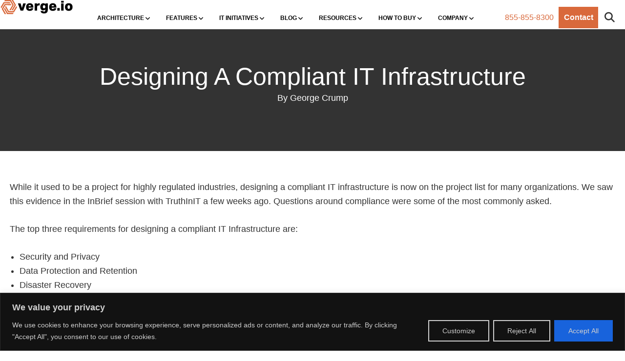

--- FILE ---
content_type: text/html; charset=UTF-8
request_url: https://www.verge.io/blog/research/designing-a-compliant-it-infrastructure/
body_size: 41622
content:
<!DOCTYPE html>
<html lang="en-US">
<head >
<meta charset="UTF-8" />
<script>
var gform;gform||(document.addEventListener("gform_main_scripts_loaded",function(){gform.scriptsLoaded=!0}),document.addEventListener("gform/theme/scripts_loaded",function(){gform.themeScriptsLoaded=!0}),window.addEventListener("DOMContentLoaded",function(){gform.domLoaded=!0}),gform={domLoaded:!1,scriptsLoaded:!1,themeScriptsLoaded:!1,isFormEditor:()=>"function"==typeof InitializeEditor,callIfLoaded:function(o){return!(!gform.domLoaded||!gform.scriptsLoaded||!gform.themeScriptsLoaded&&!gform.isFormEditor()||(gform.isFormEditor()&&console.warn("The use of gform.initializeOnLoaded() is deprecated in the form editor context and will be removed in Gravity Forms 3.1."),o(),0))},initializeOnLoaded:function(o){gform.callIfLoaded(o)||(document.addEventListener("gform_main_scripts_loaded",()=>{gform.scriptsLoaded=!0,gform.callIfLoaded(o)}),document.addEventListener("gform/theme/scripts_loaded",()=>{gform.themeScriptsLoaded=!0,gform.callIfLoaded(o)}),window.addEventListener("DOMContentLoaded",()=>{gform.domLoaded=!0,gform.callIfLoaded(o)}))},hooks:{action:{},filter:{}},addAction:function(o,r,e,t){gform.addHook("action",o,r,e,t)},addFilter:function(o,r,e,t){gform.addHook("filter",o,r,e,t)},doAction:function(o){gform.doHook("action",o,arguments)},applyFilters:function(o){return gform.doHook("filter",o,arguments)},removeAction:function(o,r){gform.removeHook("action",o,r)},removeFilter:function(o,r,e){gform.removeHook("filter",o,r,e)},addHook:function(o,r,e,t,n){null==gform.hooks[o][r]&&(gform.hooks[o][r]=[]);var d=gform.hooks[o][r];null==n&&(n=r+"_"+d.length),gform.hooks[o][r].push({tag:n,callable:e,priority:t=null==t?10:t})},doHook:function(r,o,e){var t;if(e=Array.prototype.slice.call(e,1),null!=gform.hooks[r][o]&&((o=gform.hooks[r][o]).sort(function(o,r){return o.priority-r.priority}),o.forEach(function(o){"function"!=typeof(t=o.callable)&&(t=window[t]),"action"==r?t.apply(null,e):e[0]=t.apply(null,e)})),"filter"==r)return e[0]},removeHook:function(o,r,t,n){var e;null!=gform.hooks[o][r]&&(e=(e=gform.hooks[o][r]).filter(function(o,r,e){return!!(null!=n&&n!=o.tag||null!=t&&t!=o.priority)}),gform.hooks[o][r]=e)}});
</script>

<meta name="viewport" content="width=device-width, initial-scale=1" />
<meta name='robots' content='index, follow, max-image-preview:large, max-snippet:-1, max-video-preview:-1' />

	<!-- This site is optimized with the Yoast SEO Premium plugin v23.8 (Yoast SEO v26.4) - https://yoast.com/wordpress/plugins/seo/ -->
	<title>Designing A Compliant IT Infrastructure - VergeIO</title>
	<meta name="description" content="Learn how VergeOS empowers organizations to design compliant IT infrastructures with enhanced security, data protection, and DR capabilities." />
	<link rel="canonical" href="https://www.verge.io/blog/research/designing-a-compliant-it-infrastructure/" />
	<meta property="og:locale" content="en_US" />
	<meta property="og:type" content="article" />
	<meta property="og:title" content="Designing A Compliant IT Infrastructure" />
	<meta property="og:description" content="Learn how VergeOS empowers organizations to design compliant IT infrastructures with enhanced security, data protection, and DR capabilities." />
	<meta property="og:url" content="https://www.verge.io/blog/research/designing-a-compliant-it-infrastructure/" />
	<meta property="og:site_name" content="VergeIO" />
	<meta property="article:published_time" content="2023-05-31T15:23:48+00:00" />
	<meta property="article:modified_time" content="2024-11-18T19:01:11+00:00" />
	<meta property="og:image" content="https://www.verge.io/wp-content/uploads/2023/05/Verge-Compliance-34.8200.webp" />
	<meta property="og:image:width" content="1024" />
	<meta property="og:image:height" content="574" />
	<meta property="og:image:type" content="image/webp" />
	<meta name="author" content="George Crump" />
	<meta name="twitter:card" content="summary_large_image" />
	<meta name="twitter:creator" content="@VergeIO_Inc" />
	<meta name="twitter:site" content="@VergeIO_Inc" />
	<meta name="twitter:label1" content="Written by" />
	<meta name="twitter:data1" content="George Crump" />
	<meta name="twitter:label2" content="Est. reading time" />
	<meta name="twitter:data2" content="8 minutes" />
	<script type="application/ld+json" class="yoast-schema-graph">{"@context":"https://schema.org","@graph":[{"@type":"Article","@id":"https://www.verge.io/blog/research/designing-a-compliant-it-infrastructure/#article","isPartOf":{"@id":"https://www.verge.io/blog/research/designing-a-compliant-it-infrastructure/"},"author":{"name":"George Crump","@id":"https://www.verge.io/#/schema/person/9767aee272e5a0bc6566c12c827cc2c7"},"headline":"Designing A Compliant IT Infrastructure","datePublished":"2023-05-31T15:23:48+00:00","dateModified":"2024-11-18T19:01:11+00:00","mainEntityOfPage":{"@id":"https://www.verge.io/blog/research/designing-a-compliant-it-infrastructure/"},"wordCount":1512,"publisher":{"@id":"https://www.verge.io/#organization"},"image":{"@id":"https://www.verge.io/blog/research/designing-a-compliant-it-infrastructure/#primaryimage"},"thumbnailUrl":"https://www.verge.io/wp-content/uploads/2023/05/Verge-Compliance-34.8200.webp","keywords":["Compliance","UCI"],"articleSection":["Research"],"inLanguage":"en-US"},{"@type":"WebPage","@id":"https://www.verge.io/blog/research/designing-a-compliant-it-infrastructure/","url":"https://www.verge.io/blog/research/designing-a-compliant-it-infrastructure/","name":"Designing A Compliant IT Infrastructure - VergeIO","isPartOf":{"@id":"https://www.verge.io/#website"},"primaryImageOfPage":{"@id":"https://www.verge.io/blog/research/designing-a-compliant-it-infrastructure/#primaryimage"},"image":{"@id":"https://www.verge.io/blog/research/designing-a-compliant-it-infrastructure/#primaryimage"},"thumbnailUrl":"https://www.verge.io/wp-content/uploads/2023/05/Verge-Compliance-34.8200.webp","datePublished":"2023-05-31T15:23:48+00:00","dateModified":"2024-11-18T19:01:11+00:00","description":"Learn how VergeOS empowers organizations to design compliant IT infrastructures with enhanced security, data protection, and DR capabilities.","breadcrumb":{"@id":"https://www.verge.io/blog/research/designing-a-compliant-it-infrastructure/#breadcrumb"},"inLanguage":"en-US","potentialAction":[{"@type":"ReadAction","target":["https://www.verge.io/blog/research/designing-a-compliant-it-infrastructure/"]}]},{"@type":"ImageObject","inLanguage":"en-US","@id":"https://www.verge.io/blog/research/designing-a-compliant-it-infrastructure/#primaryimage","url":"https://www.verge.io/wp-content/uploads/2023/05/Verge-Compliance-34.8200.webp","contentUrl":"https://www.verge.io/wp-content/uploads/2023/05/Verge-Compliance-34.8200.webp","width":1024,"height":574},{"@type":"BreadcrumbList","@id":"https://www.verge.io/blog/research/designing-a-compliant-it-infrastructure/#breadcrumb","itemListElement":[{"@type":"ListItem","position":1,"name":"Home","item":"https://www.verge.io/"},{"@type":"ListItem","position":2,"name":"Designing A Compliant IT Infrastructure"}]},{"@type":"WebSite","@id":"https://www.verge.io/#website","url":"https://www.verge.io/","name":"VergeIO","description":"Software That Simplified Your IT Infrastructure","publisher":{"@id":"https://www.verge.io/#organization"},"potentialAction":[{"@type":"SearchAction","target":{"@type":"EntryPoint","urlTemplate":"https://www.verge.io/?s={search_term_string}"},"query-input":{"@type":"PropertyValueSpecification","valueRequired":true,"valueName":"search_term_string"}}],"inLanguage":"en-US"},{"@type":"Organization","@id":"https://www.verge.io/#organization","name":"VergeIO","url":"https://www.verge.io/","logo":{"@type":"ImageObject","inLanguage":"en-US","@id":"https://www.verge.io/#/schema/logo/image/","url":"https://www.verge.io/wp-content/uploads/2022/12/vergeio-icon.png","contentUrl":"https://www.verge.io/wp-content/uploads/2022/12/vergeio-icon.png","width":88,"height":77,"caption":"VergeIO"},"image":{"@id":"https://www.verge.io/#/schema/logo/image/"},"sameAs":["https://x.com/VergeIO_Inc","https://www.linkedin.com/company/verge-io/","https://www.youtube.com/channel/UCnFu28s0GBVi18j7Ez3MXRg"]},{"@type":"Person","@id":"https://www.verge.io/#/schema/person/9767aee272e5a0bc6566c12c827cc2c7","name":"George Crump","image":{"@type":"ImageObject","inLanguage":"en-US","@id":"https://www.verge.io/#/schema/person/image/","url":"https://secure.gravatar.com/avatar/2f4a141cbea78c8b846a5d8715bcde3f1d6e98c8a5f77da5af632b99b487e22e?s=96&d=mm&r=g","contentUrl":"https://secure.gravatar.com/avatar/2f4a141cbea78c8b846a5d8715bcde3f1d6e98c8a5f77da5af632b99b487e22e?s=96&d=mm&r=g","caption":"George Crump"},"url":"https://www.verge.io/author/georgeacrumpverge-io/"}]}</script>
	<!-- / Yoast SEO Premium plugin. -->


<link rel='dns-prefetch' href='//www.googletagmanager.com' />
<link rel='dns-prefetch' href='//stats.wp.com' />


<link rel="alternate" type="application/rss+xml" title="VergeIO &raquo; Feed" href="https://www.verge.io/feed/" />
<link rel="alternate" type="application/rss+xml" title="VergeIO &raquo; Comments Feed" href="https://www.verge.io/comments/feed/" />
<link rel="alternate" type="application/rss+xml" title="VergeIO &raquo; Designing A Compliant IT Infrastructure Comments Feed" href="https://www.verge.io/blog/research/designing-a-compliant-it-infrastructure/feed/" />
<link rel="alternate" title="oEmbed (JSON)" type="application/json+oembed" href="https://www.verge.io/wp-json/oembed/1.0/embed?url=https%3A%2F%2Fwww.verge.io%2Fblog%2Fresearch%2Fdesigning-a-compliant-it-infrastructure%2F" />
<link rel="alternate" title="oEmbed (XML)" type="text/xml+oembed" href="https://www.verge.io/wp-json/oembed/1.0/embed?url=https%3A%2F%2Fwww.verge.io%2Fblog%2Fresearch%2Fdesigning-a-compliant-it-infrastructure%2F&#038;format=xml" />
<link rel="preload" href="https://www.verge.io/wp-content/plugins/bb-plugin/fonts/fontawesome/5.15.4/webfonts/fa-solid-900.woff2" as="font" type="font/woff2" crossorigin="anonymous">
<link rel="preload" href="https://www.verge.io/wp-content/plugins/bb-plugin/fonts/fontawesome/5.15.4/webfonts/fa-regular-400.woff2" as="font" type="font/woff2" crossorigin="anonymous">
<link rel="preload" href="https://www.verge.io/wp-content/plugins/bb-plugin/fonts/fontawesome/5.15.4/webfonts/fa-brands-400.woff2" as="font" type="font/woff2" crossorigin="anonymous">
<style id='wp-img-auto-sizes-contain-inline-css'>
img:is([sizes=auto i],[sizes^="auto," i]){contain-intrinsic-size:3000px 1500px}
/*# sourceURL=wp-img-auto-sizes-contain-inline-css */
</style>
<link data-minify="1" rel='stylesheet' id='vergeio-css' href='https://www.verge.io/wp-content/cache/min/1/wp-content/themes/vergeio/style.css?ver=1768585195' media='all' />
<style id='wp-emoji-styles-inline-css'>

	img.wp-smiley, img.emoji {
		display: inline !important;
		border: none !important;
		box-shadow: none !important;
		height: 1em !important;
		width: 1em !important;
		margin: 0 0.07em !important;
		vertical-align: -0.1em !important;
		background: none !important;
		padding: 0 !important;
	}
/*# sourceURL=wp-emoji-styles-inline-css */
</style>
<style id='wp-block-library-inline-css'>
:root{--wp-block-synced-color:#7a00df;--wp-block-synced-color--rgb:122,0,223;--wp-bound-block-color:var(--wp-block-synced-color);--wp-editor-canvas-background:#ddd;--wp-admin-theme-color:#007cba;--wp-admin-theme-color--rgb:0,124,186;--wp-admin-theme-color-darker-10:#006ba1;--wp-admin-theme-color-darker-10--rgb:0,107,160.5;--wp-admin-theme-color-darker-20:#005a87;--wp-admin-theme-color-darker-20--rgb:0,90,135;--wp-admin-border-width-focus:2px}@media (min-resolution:192dpi){:root{--wp-admin-border-width-focus:1.5px}}.wp-element-button{cursor:pointer}:root .has-very-light-gray-background-color{background-color:#eee}:root .has-very-dark-gray-background-color{background-color:#313131}:root .has-very-light-gray-color{color:#eee}:root .has-very-dark-gray-color{color:#313131}:root .has-vivid-green-cyan-to-vivid-cyan-blue-gradient-background{background:linear-gradient(135deg,#00d084,#0693e3)}:root .has-purple-crush-gradient-background{background:linear-gradient(135deg,#34e2e4,#4721fb 50%,#ab1dfe)}:root .has-hazy-dawn-gradient-background{background:linear-gradient(135deg,#faaca8,#dad0ec)}:root .has-subdued-olive-gradient-background{background:linear-gradient(135deg,#fafae1,#67a671)}:root .has-atomic-cream-gradient-background{background:linear-gradient(135deg,#fdd79a,#004a59)}:root .has-nightshade-gradient-background{background:linear-gradient(135deg,#330968,#31cdcf)}:root .has-midnight-gradient-background{background:linear-gradient(135deg,#020381,#2874fc)}:root{--wp--preset--font-size--normal:16px;--wp--preset--font-size--huge:42px}.has-regular-font-size{font-size:1em}.has-larger-font-size{font-size:2.625em}.has-normal-font-size{font-size:var(--wp--preset--font-size--normal)}.has-huge-font-size{font-size:var(--wp--preset--font-size--huge)}.has-text-align-center{text-align:center}.has-text-align-left{text-align:left}.has-text-align-right{text-align:right}.has-fit-text{white-space:nowrap!important}#end-resizable-editor-section{display:none}.aligncenter{clear:both}.items-justified-left{justify-content:flex-start}.items-justified-center{justify-content:center}.items-justified-right{justify-content:flex-end}.items-justified-space-between{justify-content:space-between}.screen-reader-text{border:0;clip-path:inset(50%);height:1px;margin:-1px;overflow:hidden;padding:0;position:absolute;width:1px;word-wrap:normal!important}.screen-reader-text:focus{background-color:#ddd;clip-path:none;color:#444;display:block;font-size:1em;height:auto;left:5px;line-height:normal;padding:15px 23px 14px;text-decoration:none;top:5px;width:auto;z-index:100000}html :where(.has-border-color){border-style:solid}html :where([style*=border-top-color]){border-top-style:solid}html :where([style*=border-right-color]){border-right-style:solid}html :where([style*=border-bottom-color]){border-bottom-style:solid}html :where([style*=border-left-color]){border-left-style:solid}html :where([style*=border-width]){border-style:solid}html :where([style*=border-top-width]){border-top-style:solid}html :where([style*=border-right-width]){border-right-style:solid}html :where([style*=border-bottom-width]){border-bottom-style:solid}html :where([style*=border-left-width]){border-left-style:solid}html :where(img[class*=wp-image-]){height:auto;max-width:100%}:where(figure){margin:0 0 1em}html :where(.is-position-sticky){--wp-admin--admin-bar--position-offset:var(--wp-admin--admin-bar--height,0px)}@media screen and (max-width:600px){html :where(.is-position-sticky){--wp-admin--admin-bar--position-offset:0px}}

/*# sourceURL=wp-block-library-inline-css */
</style><style id='wp-block-heading-inline-css'>
h1:where(.wp-block-heading).has-background,h2:where(.wp-block-heading).has-background,h3:where(.wp-block-heading).has-background,h4:where(.wp-block-heading).has-background,h5:where(.wp-block-heading).has-background,h6:where(.wp-block-heading).has-background{padding:1.25em 2.375em}h1.has-text-align-left[style*=writing-mode]:where([style*=vertical-lr]),h1.has-text-align-right[style*=writing-mode]:where([style*=vertical-rl]),h2.has-text-align-left[style*=writing-mode]:where([style*=vertical-lr]),h2.has-text-align-right[style*=writing-mode]:where([style*=vertical-rl]),h3.has-text-align-left[style*=writing-mode]:where([style*=vertical-lr]),h3.has-text-align-right[style*=writing-mode]:where([style*=vertical-rl]),h4.has-text-align-left[style*=writing-mode]:where([style*=vertical-lr]),h4.has-text-align-right[style*=writing-mode]:where([style*=vertical-rl]),h5.has-text-align-left[style*=writing-mode]:where([style*=vertical-lr]),h5.has-text-align-right[style*=writing-mode]:where([style*=vertical-rl]),h6.has-text-align-left[style*=writing-mode]:where([style*=vertical-lr]),h6.has-text-align-right[style*=writing-mode]:where([style*=vertical-rl]){rotate:180deg}
/*# sourceURL=https://www.verge.io/wp-includes/blocks/heading/style.min.css */
</style>
<style id='wp-block-image-inline-css'>
.wp-block-image>a,.wp-block-image>figure>a{display:inline-block}.wp-block-image img{box-sizing:border-box;height:auto;max-width:100%;vertical-align:bottom}@media not (prefers-reduced-motion){.wp-block-image img.hide{visibility:hidden}.wp-block-image img.show{animation:show-content-image .4s}}.wp-block-image[style*=border-radius] img,.wp-block-image[style*=border-radius]>a{border-radius:inherit}.wp-block-image.has-custom-border img{box-sizing:border-box}.wp-block-image.aligncenter{text-align:center}.wp-block-image.alignfull>a,.wp-block-image.alignwide>a{width:100%}.wp-block-image.alignfull img,.wp-block-image.alignwide img{height:auto;width:100%}.wp-block-image .aligncenter,.wp-block-image .alignleft,.wp-block-image .alignright,.wp-block-image.aligncenter,.wp-block-image.alignleft,.wp-block-image.alignright{display:table}.wp-block-image .aligncenter>figcaption,.wp-block-image .alignleft>figcaption,.wp-block-image .alignright>figcaption,.wp-block-image.aligncenter>figcaption,.wp-block-image.alignleft>figcaption,.wp-block-image.alignright>figcaption{caption-side:bottom;display:table-caption}.wp-block-image .alignleft{float:left;margin:.5em 1em .5em 0}.wp-block-image .alignright{float:right;margin:.5em 0 .5em 1em}.wp-block-image .aligncenter{margin-left:auto;margin-right:auto}.wp-block-image :where(figcaption){margin-bottom:1em;margin-top:.5em}.wp-block-image.is-style-circle-mask img{border-radius:9999px}@supports ((-webkit-mask-image:none) or (mask-image:none)) or (-webkit-mask-image:none){.wp-block-image.is-style-circle-mask img{border-radius:0;-webkit-mask-image:url('data:image/svg+xml;utf8,<svg viewBox="0 0 100 100" xmlns="http://www.w3.org/2000/svg"><circle cx="50" cy="50" r="50"/></svg>');mask-image:url('data:image/svg+xml;utf8,<svg viewBox="0 0 100 100" xmlns="http://www.w3.org/2000/svg"><circle cx="50" cy="50" r="50"/></svg>');mask-mode:alpha;-webkit-mask-position:center;mask-position:center;-webkit-mask-repeat:no-repeat;mask-repeat:no-repeat;-webkit-mask-size:contain;mask-size:contain}}:root :where(.wp-block-image.is-style-rounded img,.wp-block-image .is-style-rounded img){border-radius:9999px}.wp-block-image figure{margin:0}.wp-lightbox-container{display:flex;flex-direction:column;position:relative}.wp-lightbox-container img{cursor:zoom-in}.wp-lightbox-container img:hover+button{opacity:1}.wp-lightbox-container button{align-items:center;backdrop-filter:blur(16px) saturate(180%);background-color:#5a5a5a40;border:none;border-radius:4px;cursor:zoom-in;display:flex;height:20px;justify-content:center;opacity:0;padding:0;position:absolute;right:16px;text-align:center;top:16px;width:20px;z-index:100}@media not (prefers-reduced-motion){.wp-lightbox-container button{transition:opacity .2s ease}}.wp-lightbox-container button:focus-visible{outline:3px auto #5a5a5a40;outline:3px auto -webkit-focus-ring-color;outline-offset:3px}.wp-lightbox-container button:hover{cursor:pointer;opacity:1}.wp-lightbox-container button:focus{opacity:1}.wp-lightbox-container button:focus,.wp-lightbox-container button:hover,.wp-lightbox-container button:not(:hover):not(:active):not(.has-background){background-color:#5a5a5a40;border:none}.wp-lightbox-overlay{box-sizing:border-box;cursor:zoom-out;height:100vh;left:0;overflow:hidden;position:fixed;top:0;visibility:hidden;width:100%;z-index:100000}.wp-lightbox-overlay .close-button{align-items:center;cursor:pointer;display:flex;justify-content:center;min-height:40px;min-width:40px;padding:0;position:absolute;right:calc(env(safe-area-inset-right) + 16px);top:calc(env(safe-area-inset-top) + 16px);z-index:5000000}.wp-lightbox-overlay .close-button:focus,.wp-lightbox-overlay .close-button:hover,.wp-lightbox-overlay .close-button:not(:hover):not(:active):not(.has-background){background:none;border:none}.wp-lightbox-overlay .lightbox-image-container{height:var(--wp--lightbox-container-height);left:50%;overflow:hidden;position:absolute;top:50%;transform:translate(-50%,-50%);transform-origin:top left;width:var(--wp--lightbox-container-width);z-index:9999999999}.wp-lightbox-overlay .wp-block-image{align-items:center;box-sizing:border-box;display:flex;height:100%;justify-content:center;margin:0;position:relative;transform-origin:0 0;width:100%;z-index:3000000}.wp-lightbox-overlay .wp-block-image img{height:var(--wp--lightbox-image-height);min-height:var(--wp--lightbox-image-height);min-width:var(--wp--lightbox-image-width);width:var(--wp--lightbox-image-width)}.wp-lightbox-overlay .wp-block-image figcaption{display:none}.wp-lightbox-overlay button{background:none;border:none}.wp-lightbox-overlay .scrim{background-color:#fff;height:100%;opacity:.9;position:absolute;width:100%;z-index:2000000}.wp-lightbox-overlay.active{visibility:visible}@media not (prefers-reduced-motion){.wp-lightbox-overlay.active{animation:turn-on-visibility .25s both}.wp-lightbox-overlay.active img{animation:turn-on-visibility .35s both}.wp-lightbox-overlay.show-closing-animation:not(.active){animation:turn-off-visibility .35s both}.wp-lightbox-overlay.show-closing-animation:not(.active) img{animation:turn-off-visibility .25s both}.wp-lightbox-overlay.zoom.active{animation:none;opacity:1;visibility:visible}.wp-lightbox-overlay.zoom.active .lightbox-image-container{animation:lightbox-zoom-in .4s}.wp-lightbox-overlay.zoom.active .lightbox-image-container img{animation:none}.wp-lightbox-overlay.zoom.active .scrim{animation:turn-on-visibility .4s forwards}.wp-lightbox-overlay.zoom.show-closing-animation:not(.active){animation:none}.wp-lightbox-overlay.zoom.show-closing-animation:not(.active) .lightbox-image-container{animation:lightbox-zoom-out .4s}.wp-lightbox-overlay.zoom.show-closing-animation:not(.active) .lightbox-image-container img{animation:none}.wp-lightbox-overlay.zoom.show-closing-animation:not(.active) .scrim{animation:turn-off-visibility .4s forwards}}@keyframes show-content-image{0%{visibility:hidden}99%{visibility:hidden}to{visibility:visible}}@keyframes turn-on-visibility{0%{opacity:0}to{opacity:1}}@keyframes turn-off-visibility{0%{opacity:1;visibility:visible}99%{opacity:0;visibility:visible}to{opacity:0;visibility:hidden}}@keyframes lightbox-zoom-in{0%{transform:translate(calc((-100vw + var(--wp--lightbox-scrollbar-width))/2 + var(--wp--lightbox-initial-left-position)),calc(-50vh + var(--wp--lightbox-initial-top-position))) scale(var(--wp--lightbox-scale))}to{transform:translate(-50%,-50%) scale(1)}}@keyframes lightbox-zoom-out{0%{transform:translate(-50%,-50%) scale(1);visibility:visible}99%{visibility:visible}to{transform:translate(calc((-100vw + var(--wp--lightbox-scrollbar-width))/2 + var(--wp--lightbox-initial-left-position)),calc(-50vh + var(--wp--lightbox-initial-top-position))) scale(var(--wp--lightbox-scale));visibility:hidden}}
/*# sourceURL=https://www.verge.io/wp-includes/blocks/image/style.min.css */
</style>
<style id='wp-block-list-inline-css'>
ol,ul{box-sizing:border-box}:root :where(.wp-block-list.has-background){padding:1.25em 2.375em}
/*# sourceURL=https://www.verge.io/wp-includes/blocks/list/style.min.css */
</style>
<style id='wp-block-paragraph-inline-css'>
.is-small-text{font-size:.875em}.is-regular-text{font-size:1em}.is-large-text{font-size:2.25em}.is-larger-text{font-size:3em}.has-drop-cap:not(:focus):first-letter{float:left;font-size:8.4em;font-style:normal;font-weight:100;line-height:.68;margin:.05em .1em 0 0;text-transform:uppercase}body.rtl .has-drop-cap:not(:focus):first-letter{float:none;margin-left:.1em}p.has-drop-cap.has-background{overflow:hidden}:root :where(p.has-background){padding:1.25em 2.375em}:where(p.has-text-color:not(.has-link-color)) a{color:inherit}p.has-text-align-left[style*="writing-mode:vertical-lr"],p.has-text-align-right[style*="writing-mode:vertical-rl"]{rotate:180deg}
/*# sourceURL=https://www.verge.io/wp-includes/blocks/paragraph/style.min.css */
</style>
<style id='global-styles-inline-css'>
:root{--wp--preset--aspect-ratio--square: 1;--wp--preset--aspect-ratio--4-3: 4/3;--wp--preset--aspect-ratio--3-4: 3/4;--wp--preset--aspect-ratio--3-2: 3/2;--wp--preset--aspect-ratio--2-3: 2/3;--wp--preset--aspect-ratio--16-9: 16/9;--wp--preset--aspect-ratio--9-16: 9/16;--wp--preset--color--black: #000000;--wp--preset--color--cyan-bluish-gray: #abb8c3;--wp--preset--color--white: #ffffff;--wp--preset--color--pale-pink: #f78da7;--wp--preset--color--vivid-red: #cf2e2e;--wp--preset--color--luminous-vivid-orange: #ff6900;--wp--preset--color--luminous-vivid-amber: #fcb900;--wp--preset--color--light-green-cyan: #7bdcb5;--wp--preset--color--vivid-green-cyan: #00d084;--wp--preset--color--pale-cyan-blue: #8ed1fc;--wp--preset--color--vivid-cyan-blue: #0693e3;--wp--preset--color--vivid-purple: #9b51e0;--wp--preset--color--theme-primary: #0073e5;--wp--preset--color--theme-secondary: #0073e5;--wp--preset--gradient--vivid-cyan-blue-to-vivid-purple: linear-gradient(135deg,rgb(6,147,227) 0%,rgb(155,81,224) 100%);--wp--preset--gradient--light-green-cyan-to-vivid-green-cyan: linear-gradient(135deg,rgb(122,220,180) 0%,rgb(0,208,130) 100%);--wp--preset--gradient--luminous-vivid-amber-to-luminous-vivid-orange: linear-gradient(135deg,rgb(252,185,0) 0%,rgb(255,105,0) 100%);--wp--preset--gradient--luminous-vivid-orange-to-vivid-red: linear-gradient(135deg,rgb(255,105,0) 0%,rgb(207,46,46) 100%);--wp--preset--gradient--very-light-gray-to-cyan-bluish-gray: linear-gradient(135deg,rgb(238,238,238) 0%,rgb(169,184,195) 100%);--wp--preset--gradient--cool-to-warm-spectrum: linear-gradient(135deg,rgb(74,234,220) 0%,rgb(151,120,209) 20%,rgb(207,42,186) 40%,rgb(238,44,130) 60%,rgb(251,105,98) 80%,rgb(254,248,76) 100%);--wp--preset--gradient--blush-light-purple: linear-gradient(135deg,rgb(255,206,236) 0%,rgb(152,150,240) 100%);--wp--preset--gradient--blush-bordeaux: linear-gradient(135deg,rgb(254,205,165) 0%,rgb(254,45,45) 50%,rgb(107,0,62) 100%);--wp--preset--gradient--luminous-dusk: linear-gradient(135deg,rgb(255,203,112) 0%,rgb(199,81,192) 50%,rgb(65,88,208) 100%);--wp--preset--gradient--pale-ocean: linear-gradient(135deg,rgb(255,245,203) 0%,rgb(182,227,212) 50%,rgb(51,167,181) 100%);--wp--preset--gradient--electric-grass: linear-gradient(135deg,rgb(202,248,128) 0%,rgb(113,206,126) 100%);--wp--preset--gradient--midnight: linear-gradient(135deg,rgb(2,3,129) 0%,rgb(40,116,252) 100%);--wp--preset--font-size--small: 12px;--wp--preset--font-size--medium: 20px;--wp--preset--font-size--large: 20px;--wp--preset--font-size--x-large: 42px;--wp--preset--font-size--normal: 18px;--wp--preset--font-size--larger: 24px;--wp--preset--spacing--20: 0.44rem;--wp--preset--spacing--30: 0.67rem;--wp--preset--spacing--40: 1rem;--wp--preset--spacing--50: 1.5rem;--wp--preset--spacing--60: 2.25rem;--wp--preset--spacing--70: 3.38rem;--wp--preset--spacing--80: 5.06rem;--wp--preset--shadow--natural: 6px 6px 9px rgba(0, 0, 0, 0.2);--wp--preset--shadow--deep: 12px 12px 50px rgba(0, 0, 0, 0.4);--wp--preset--shadow--sharp: 6px 6px 0px rgba(0, 0, 0, 0.2);--wp--preset--shadow--outlined: 6px 6px 0px -3px rgb(255, 255, 255), 6px 6px rgb(0, 0, 0);--wp--preset--shadow--crisp: 6px 6px 0px rgb(0, 0, 0);}:where(.is-layout-flex){gap: 0.5em;}:where(.is-layout-grid){gap: 0.5em;}body .is-layout-flex{display: flex;}.is-layout-flex{flex-wrap: wrap;align-items: center;}.is-layout-flex > :is(*, div){margin: 0;}body .is-layout-grid{display: grid;}.is-layout-grid > :is(*, div){margin: 0;}:where(.wp-block-columns.is-layout-flex){gap: 2em;}:where(.wp-block-columns.is-layout-grid){gap: 2em;}:where(.wp-block-post-template.is-layout-flex){gap: 1.25em;}:where(.wp-block-post-template.is-layout-grid){gap: 1.25em;}.has-black-color{color: var(--wp--preset--color--black) !important;}.has-cyan-bluish-gray-color{color: var(--wp--preset--color--cyan-bluish-gray) !important;}.has-white-color{color: var(--wp--preset--color--white) !important;}.has-pale-pink-color{color: var(--wp--preset--color--pale-pink) !important;}.has-vivid-red-color{color: var(--wp--preset--color--vivid-red) !important;}.has-luminous-vivid-orange-color{color: var(--wp--preset--color--luminous-vivid-orange) !important;}.has-luminous-vivid-amber-color{color: var(--wp--preset--color--luminous-vivid-amber) !important;}.has-light-green-cyan-color{color: var(--wp--preset--color--light-green-cyan) !important;}.has-vivid-green-cyan-color{color: var(--wp--preset--color--vivid-green-cyan) !important;}.has-pale-cyan-blue-color{color: var(--wp--preset--color--pale-cyan-blue) !important;}.has-vivid-cyan-blue-color{color: var(--wp--preset--color--vivid-cyan-blue) !important;}.has-vivid-purple-color{color: var(--wp--preset--color--vivid-purple) !important;}.has-black-background-color{background-color: var(--wp--preset--color--black) !important;}.has-cyan-bluish-gray-background-color{background-color: var(--wp--preset--color--cyan-bluish-gray) !important;}.has-white-background-color{background-color: var(--wp--preset--color--white) !important;}.has-pale-pink-background-color{background-color: var(--wp--preset--color--pale-pink) !important;}.has-vivid-red-background-color{background-color: var(--wp--preset--color--vivid-red) !important;}.has-luminous-vivid-orange-background-color{background-color: var(--wp--preset--color--luminous-vivid-orange) !important;}.has-luminous-vivid-amber-background-color{background-color: var(--wp--preset--color--luminous-vivid-amber) !important;}.has-light-green-cyan-background-color{background-color: var(--wp--preset--color--light-green-cyan) !important;}.has-vivid-green-cyan-background-color{background-color: var(--wp--preset--color--vivid-green-cyan) !important;}.has-pale-cyan-blue-background-color{background-color: var(--wp--preset--color--pale-cyan-blue) !important;}.has-vivid-cyan-blue-background-color{background-color: var(--wp--preset--color--vivid-cyan-blue) !important;}.has-vivid-purple-background-color{background-color: var(--wp--preset--color--vivid-purple) !important;}.has-black-border-color{border-color: var(--wp--preset--color--black) !important;}.has-cyan-bluish-gray-border-color{border-color: var(--wp--preset--color--cyan-bluish-gray) !important;}.has-white-border-color{border-color: var(--wp--preset--color--white) !important;}.has-pale-pink-border-color{border-color: var(--wp--preset--color--pale-pink) !important;}.has-vivid-red-border-color{border-color: var(--wp--preset--color--vivid-red) !important;}.has-luminous-vivid-orange-border-color{border-color: var(--wp--preset--color--luminous-vivid-orange) !important;}.has-luminous-vivid-amber-border-color{border-color: var(--wp--preset--color--luminous-vivid-amber) !important;}.has-light-green-cyan-border-color{border-color: var(--wp--preset--color--light-green-cyan) !important;}.has-vivid-green-cyan-border-color{border-color: var(--wp--preset--color--vivid-green-cyan) !important;}.has-pale-cyan-blue-border-color{border-color: var(--wp--preset--color--pale-cyan-blue) !important;}.has-vivid-cyan-blue-border-color{border-color: var(--wp--preset--color--vivid-cyan-blue) !important;}.has-vivid-purple-border-color{border-color: var(--wp--preset--color--vivid-purple) !important;}.has-vivid-cyan-blue-to-vivid-purple-gradient-background{background: var(--wp--preset--gradient--vivid-cyan-blue-to-vivid-purple) !important;}.has-light-green-cyan-to-vivid-green-cyan-gradient-background{background: var(--wp--preset--gradient--light-green-cyan-to-vivid-green-cyan) !important;}.has-luminous-vivid-amber-to-luminous-vivid-orange-gradient-background{background: var(--wp--preset--gradient--luminous-vivid-amber-to-luminous-vivid-orange) !important;}.has-luminous-vivid-orange-to-vivid-red-gradient-background{background: var(--wp--preset--gradient--luminous-vivid-orange-to-vivid-red) !important;}.has-very-light-gray-to-cyan-bluish-gray-gradient-background{background: var(--wp--preset--gradient--very-light-gray-to-cyan-bluish-gray) !important;}.has-cool-to-warm-spectrum-gradient-background{background: var(--wp--preset--gradient--cool-to-warm-spectrum) !important;}.has-blush-light-purple-gradient-background{background: var(--wp--preset--gradient--blush-light-purple) !important;}.has-blush-bordeaux-gradient-background{background: var(--wp--preset--gradient--blush-bordeaux) !important;}.has-luminous-dusk-gradient-background{background: var(--wp--preset--gradient--luminous-dusk) !important;}.has-pale-ocean-gradient-background{background: var(--wp--preset--gradient--pale-ocean) !important;}.has-electric-grass-gradient-background{background: var(--wp--preset--gradient--electric-grass) !important;}.has-midnight-gradient-background{background: var(--wp--preset--gradient--midnight) !important;}.has-small-font-size{font-size: var(--wp--preset--font-size--small) !important;}.has-medium-font-size{font-size: var(--wp--preset--font-size--medium) !important;}.has-large-font-size{font-size: var(--wp--preset--font-size--large) !important;}.has-x-large-font-size{font-size: var(--wp--preset--font-size--x-large) !important;}
/*# sourceURL=global-styles-inline-css */
</style>

<style id='classic-theme-styles-inline-css'>
/*! This file is auto-generated */
.wp-block-button__link{color:#fff;background-color:#32373c;border-radius:9999px;box-shadow:none;text-decoration:none;padding:calc(.667em + 2px) calc(1.333em + 2px);font-size:1.125em}.wp-block-file__button{background:#32373c;color:#fff;text-decoration:none}
/*# sourceURL=/wp-includes/css/classic-themes.min.css */
</style>
<link data-minify="1" rel='stylesheet' id='font-awesome-5-css' href='https://www.verge.io/wp-content/cache/min/1/wp-content/plugins/bb-plugin/fonts/fontawesome/5.15.4/css/all.min.css?ver=1768585195' media='all' />
<link data-minify="1" rel='stylesheet' id='ultimate-icons-css' href='https://www.verge.io/wp-content/cache/min/1/wp-content/uploads/bb-plugin/icons/ultimate-icons/style.css?ver=1768585195' media='all' />
<link data-minify="1" rel='stylesheet' id='fl-builder-layout-bundle-7b9763e82994ee46a512cf328c17fb07-css' href='https://www.verge.io/wp-content/cache/background-css/1/www.verge.io/wp-content/cache/min/1/wp-content/uploads/bb-plugin/cache/7b9763e82994ee46a512cf328c17fb07-layout-bundle.css?ver=1768585195&wpr_t=1769088205' media='all' />
<link rel="stylesheet" href="https://www.verge.io/wp-content/cache/fonts/1/google-fonts/css/f/d/f/2de6efe299ed4467dffb9c4dfdcdd.css" data-wpr-hosted-gf-parameters="family=Source+Sans+Pro:400,400i,600,700&display=swap"/>
<link data-minify="1" rel='stylesheet' id='dashicons-css' href='https://www.verge.io/wp-content/cache/min/1/wp-includes/css/dashicons.min.css?ver=1768585195' media='all' />
<link data-minify="1" rel='stylesheet' id='fontawesome-pro-css' href='https://www.verge.io/wp-content/cache/min/1/wp-content/themes/vergeio/fonts/fontawesome.css?ver=1768585195' media='all' />
<link data-minify="1" rel='stylesheet' id='vergeio-gutenberg-css' href='https://www.verge.io/wp-content/cache/min/1/wp-content/themes/vergeio/lib/gutenberg/front-end.css?ver=1768585195' media='all' />
<style id='vergeio-gutenberg-inline-css'>
.gb-block-post-grid .gb-post-grid-items h2 a:hover {
	color: #0073e5;
}

.site-container .wp-block-button .wp-block-button__link {
	background-color: #0073e5;
}

.wp-block-button .wp-block-button__link:not(.has-background),
.wp-block-button .wp-block-button__link:not(.has-background):focus,
.wp-block-button .wp-block-button__link:not(.has-background):hover {
	color: #ffffff;
}

.site-container .wp-block-button.is-style-outline .wp-block-button__link {
	color: #0073e5;
}

.site-container .wp-block-button.is-style-outline .wp-block-button__link:focus,
.site-container .wp-block-button.is-style-outline .wp-block-button__link:hover {
	color: #2396ff;
}		.site-container .has-small-font-size {
			font-size: 12px;
		}		.site-container .has-normal-font-size {
			font-size: 18px;
		}		.site-container .has-large-font-size {
			font-size: 20px;
		}		.site-container .has-larger-font-size {
			font-size: 24px;
		}		.site-container .has-theme-primary-color,
		.site-container .wp-block-button .wp-block-button__link.has-theme-primary-color,
		.site-container .wp-block-button.is-style-outline .wp-block-button__link.has-theme-primary-color {
			color: #0073e5;
		}

		.site-container .has-theme-primary-background-color,
		.site-container .wp-block-button .wp-block-button__link.has-theme-primary-background-color,
		.site-container .wp-block-pullquote.is-style-solid-color.has-theme-primary-background-color {
			background-color: #0073e5;
		}		.site-container .has-theme-secondary-color,
		.site-container .wp-block-button .wp-block-button__link.has-theme-secondary-color,
		.site-container .wp-block-button.is-style-outline .wp-block-button__link.has-theme-secondary-color {
			color: #0073e5;
		}

		.site-container .has-theme-secondary-background-color,
		.site-container .wp-block-button .wp-block-button__link.has-theme-secondary-background-color,
		.site-container .wp-block-pullquote.is-style-solid-color.has-theme-secondary-background-color {
			background-color: #0073e5;
		}
/*# sourceURL=vergeio-gutenberg-inline-css */
</style>
<link rel='stylesheet' id='ubermenu-css' href='https://www.verge.io/wp-content/plugins/ubermenu/pro/assets/css/ubermenu.min.css?ver=3.8.5' media='all' />
<link data-minify="1" rel='stylesheet' id='ubermenu-grey-white-css' href='https://www.verge.io/wp-content/cache/min/1/wp-content/plugins/ubermenu/assets/css/skins/blackwhite.css?ver=1768585195' media='all' />
<link data-minify="1" rel='stylesheet' id='ubermenu-font-awesome-all-css' href='https://www.verge.io/wp-content/cache/min/1/wp-content/plugins/ubermenu/assets/fontawesome/css/all.min.css?ver=1768585195' media='all' />
<style id='rocket-lazyload-inline-css'>
.rll-youtube-player{position:relative;padding-bottom:56.23%;height:0;overflow:hidden;max-width:100%;}.rll-youtube-player:focus-within{outline: 2px solid currentColor;outline-offset: 5px;}.rll-youtube-player iframe{position:absolute;top:0;left:0;width:100%;height:100%;z-index:100;background:0 0}.rll-youtube-player img{bottom:0;display:block;left:0;margin:auto;max-width:100%;width:100%;position:absolute;right:0;top:0;border:none;height:auto;-webkit-transition:.4s all;-moz-transition:.4s all;transition:.4s all}.rll-youtube-player img:hover{-webkit-filter:brightness(75%)}.rll-youtube-player .play{height:100%;width:100%;left:0;top:0;position:absolute;background:var(--wpr-bg-1da22b0c-d3ac-4b4d-8b57-2f07bf51d768) no-repeat center;background-color: transparent !important;cursor:pointer;border:none;}.wp-embed-responsive .wp-has-aspect-ratio .rll-youtube-player{position:absolute;padding-bottom:0;width:100%;height:100%;top:0;bottom:0;left:0;right:0}
/*# sourceURL=rocket-lazyload-inline-css */
</style>
<script id="cookie-law-info-js-extra">
var _ckyConfig = {"_ipData":[],"_assetsURL":"https://www.verge.io/wp-content/plugins/cookie-law-info/lite/frontend/images/","_publicURL":"https://www.verge.io","_expiry":"365","_categories":[{"name":"Necessary","slug":"necessary","isNecessary":true,"ccpaDoNotSell":true,"cookies":[],"active":true,"defaultConsent":{"gdpr":true,"ccpa":true}},{"name":"Functional","slug":"functional","isNecessary":false,"ccpaDoNotSell":true,"cookies":[],"active":true,"defaultConsent":{"gdpr":false,"ccpa":false}},{"name":"Analytics","slug":"analytics","isNecessary":false,"ccpaDoNotSell":true,"cookies":[],"active":true,"defaultConsent":{"gdpr":false,"ccpa":false}},{"name":"Performance","slug":"performance","isNecessary":false,"ccpaDoNotSell":true,"cookies":[],"active":true,"defaultConsent":{"gdpr":false,"ccpa":false}},{"name":"Advertisement","slug":"advertisement","isNecessary":false,"ccpaDoNotSell":true,"cookies":[],"active":true,"defaultConsent":{"gdpr":false,"ccpa":false}}],"_activeLaw":"gdpr","_rootDomain":"","_block":"1","_showBanner":"1","_bannerConfig":{"settings":{"type":"banner","preferenceCenterType":"popup","position":"bottom","applicableLaw":"gdpr"},"behaviours":{"reloadBannerOnAccept":false,"loadAnalyticsByDefault":false,"animations":{"onLoad":"animate","onHide":"sticky"}},"config":{"revisitConsent":{"status":true,"tag":"revisit-consent","position":"bottom-left","meta":{"url":"#"},"styles":{"background-color":"#0056a7"},"elements":{"title":{"type":"text","tag":"revisit-consent-title","status":true,"styles":{"color":"#0056a7"}}}},"preferenceCenter":{"toggle":{"status":true,"tag":"detail-category-toggle","type":"toggle","states":{"active":{"styles":{"background-color":"#1863DC"}},"inactive":{"styles":{"background-color":"#D0D5D2"}}}}},"categoryPreview":{"status":false,"toggle":{"status":true,"tag":"detail-category-preview-toggle","type":"toggle","states":{"active":{"styles":{"background-color":"#1863DC"}},"inactive":{"styles":{"background-color":"#D0D5D2"}}}}},"videoPlaceholder":{"status":true,"styles":{"background-color":"#000000","border-color":"#000000","color":"#ffffff"}},"readMore":{"status":false,"tag":"readmore-button","type":"link","meta":{"noFollow":true,"newTab":true},"styles":{"color":"#1863dc","background-color":"transparent","border-color":"transparent"}},"showMore":{"status":true,"tag":"show-desc-button","type":"button","styles":{"color":"#1863DC"}},"showLess":{"status":true,"tag":"hide-desc-button","type":"button","styles":{"color":"#1863DC"}},"alwaysActive":{"status":true,"tag":"always-active","styles":{"color":"#008000"}},"manualLinks":{"status":true,"tag":"manual-links","type":"link","styles":{"color":"#1863DC"}},"auditTable":{"status":true},"optOption":{"status":true,"toggle":{"status":true,"tag":"optout-option-toggle","type":"toggle","states":{"active":{"styles":{"background-color":"#1863dc"}},"inactive":{"styles":{"background-color":"#d0d5d2"}}}}}}},"_version":"3.3.6","_logConsent":"1","_tags":[{"tag":"accept-button","styles":{"color":"#d0d0d0","background-color":"#1863dc","border-color":"#1863dc"}},{"tag":"reject-button","styles":{"color":"#d0d0d0","background-color":"transparent","border-color":"#d0d0d0"}},{"tag":"settings-button","styles":{"color":"#d0d0d0","background-color":"transparent","border-color":"#d0d0d0"}},{"tag":"readmore-button","styles":{"color":"#1863dc","background-color":"transparent","border-color":"transparent"}},{"tag":"donotsell-button","styles":{"color":"#1863dc","background-color":"transparent","border-color":"transparent"}},{"tag":"show-desc-button","styles":{"color":"#1863DC"}},{"tag":"hide-desc-button","styles":{"color":"#1863DC"}},{"tag":"cky-always-active","styles":[]},{"tag":"cky-link","styles":[]},{"tag":"accept-button","styles":{"color":"#d0d0d0","background-color":"#1863dc","border-color":"#1863dc"}},{"tag":"revisit-consent","styles":{"background-color":"#0056a7"}}],"_shortCodes":[{"key":"cky_readmore","content":"\u003Ca href=\"#\" class=\"cky-policy\" aria-label=\"Cookie Policy\" target=\"_blank\" rel=\"noopener\" data-cky-tag=\"readmore-button\"\u003ECookie Policy\u003C/a\u003E","tag":"readmore-button","status":false,"attributes":{"rel":"nofollow","target":"_blank"}},{"key":"cky_show_desc","content":"\u003Cbutton class=\"cky-show-desc-btn\" data-cky-tag=\"show-desc-button\" aria-label=\"Show more\"\u003EShow more\u003C/button\u003E","tag":"show-desc-button","status":true,"attributes":[]},{"key":"cky_hide_desc","content":"\u003Cbutton class=\"cky-show-desc-btn\" data-cky-tag=\"hide-desc-button\" aria-label=\"Show less\"\u003EShow less\u003C/button\u003E","tag":"hide-desc-button","status":true,"attributes":[]},{"key":"cky_optout_show_desc","content":"[cky_optout_show_desc]","tag":"optout-show-desc-button","status":true,"attributes":[]},{"key":"cky_optout_hide_desc","content":"[cky_optout_hide_desc]","tag":"optout-hide-desc-button","status":true,"attributes":[]},{"key":"cky_category_toggle_label","content":"[cky_{{status}}_category_label] [cky_preference_{{category_slug}}_title]","tag":"","status":true,"attributes":[]},{"key":"cky_enable_category_label","content":"Enable","tag":"","status":true,"attributes":[]},{"key":"cky_disable_category_label","content":"Disable","tag":"","status":true,"attributes":[]},{"key":"cky_video_placeholder","content":"\u003Cdiv class=\"video-placeholder-normal\" data-cky-tag=\"video-placeholder\" id=\"[UNIQUEID]\"\u003E\u003Cp class=\"video-placeholder-text-normal\" data-cky-tag=\"placeholder-title\"\u003EPlease accept cookies to access this content\u003C/p\u003E\u003C/div\u003E","tag":"","status":true,"attributes":[]},{"key":"cky_enable_optout_label","content":"Enable","tag":"","status":true,"attributes":[]},{"key":"cky_disable_optout_label","content":"Disable","tag":"","status":true,"attributes":[]},{"key":"cky_optout_toggle_label","content":"[cky_{{status}}_optout_label] [cky_optout_option_title]","tag":"","status":true,"attributes":[]},{"key":"cky_optout_option_title","content":"Do Not Sell or Share My Personal Information","tag":"","status":true,"attributes":[]},{"key":"cky_optout_close_label","content":"Close","tag":"","status":true,"attributes":[]},{"key":"cky_preference_close_label","content":"Close","tag":"","status":true,"attributes":[]}],"_rtl":"","_language":"en","_providersToBlock":[]};
var _ckyStyles = {"css":".cky-overlay{background: #000000; opacity: 0.4; position: fixed; top: 0; left: 0; width: 100%; height: 100%; z-index: 99999999;}.cky-hide{display: none;}.cky-btn-revisit-wrapper{display: flex; align-items: center; justify-content: center; background: #0056a7; width: 45px; height: 45px; border-radius: 50%; position: fixed; z-index: 999999; cursor: pointer;}.cky-revisit-bottom-left{bottom: 15px; left: 15px;}.cky-revisit-bottom-right{bottom: 15px; right: 15px;}.cky-btn-revisit-wrapper .cky-btn-revisit{display: flex; align-items: center; justify-content: center; background: none; border: none; cursor: pointer; position: relative; margin: 0; padding: 0;}.cky-btn-revisit-wrapper .cky-btn-revisit img{max-width: fit-content; margin: 0; height: 30px; width: 30px;}.cky-revisit-bottom-left:hover::before{content: attr(data-tooltip); position: absolute; background: #4e4b66; color: #ffffff; left: calc(100% + 7px); font-size: 12px; line-height: 16px; width: max-content; padding: 4px 8px; border-radius: 4px;}.cky-revisit-bottom-left:hover::after{position: absolute; content: \"\"; border: 5px solid transparent; left: calc(100% + 2px); border-left-width: 0; border-right-color: #4e4b66;}.cky-revisit-bottom-right:hover::before{content: attr(data-tooltip); position: absolute; background: #4e4b66; color: #ffffff; right: calc(100% + 7px); font-size: 12px; line-height: 16px; width: max-content; padding: 4px 8px; border-radius: 4px;}.cky-revisit-bottom-right:hover::after{position: absolute; content: \"\"; border: 5px solid transparent; right: calc(100% + 2px); border-right-width: 0; border-left-color: #4e4b66;}.cky-revisit-hide{display: none;}.cky-consent-container{position: fixed; width: 100%; box-sizing: border-box; z-index: 9999999;}.cky-consent-container .cky-consent-bar{background: #ffffff; border: 1px solid; padding: 16.5px 24px; box-shadow: 0 -1px 10px 0 #acabab4d;}.cky-banner-bottom{bottom: 0; left: 0;}.cky-banner-top{top: 0; left: 0;}.cky-custom-brand-logo-wrapper .cky-custom-brand-logo{width: 100px; height: auto; margin: 0 0 12px 0;}.cky-notice .cky-title{color: #212121; font-weight: 700; font-size: 18px; line-height: 24px; margin: 0 0 12px 0;}.cky-notice-group{display: flex; justify-content: space-between; align-items: center; font-size: 14px; line-height: 24px; font-weight: 400;}.cky-notice-des *,.cky-preference-content-wrapper *,.cky-accordion-header-des *,.cky-gpc-wrapper .cky-gpc-desc *{font-size: 14px;}.cky-notice-des{color: #212121; font-size: 14px; line-height: 24px; font-weight: 400;}.cky-notice-des img{height: 25px; width: 25px;}.cky-consent-bar .cky-notice-des p,.cky-gpc-wrapper .cky-gpc-desc p,.cky-preference-body-wrapper .cky-preference-content-wrapper p,.cky-accordion-header-wrapper .cky-accordion-header-des p,.cky-cookie-des-table li div:last-child p{color: inherit; margin-top: 0; overflow-wrap: break-word;}.cky-notice-des P:last-child,.cky-preference-content-wrapper p:last-child,.cky-cookie-des-table li div:last-child p:last-child,.cky-gpc-wrapper .cky-gpc-desc p:last-child{margin-bottom: 0;}.cky-notice-des a.cky-policy,.cky-notice-des button.cky-policy{font-size: 14px; color: #1863dc; white-space: nowrap; cursor: pointer; background: transparent; border: 1px solid; text-decoration: underline;}.cky-notice-des button.cky-policy{padding: 0;}.cky-notice-des a.cky-policy:focus-visible,.cky-notice-des button.cky-policy:focus-visible,.cky-preference-content-wrapper .cky-show-desc-btn:focus-visible,.cky-accordion-header .cky-accordion-btn:focus-visible,.cky-preference-header .cky-btn-close:focus-visible,.cky-switch input[type=\"checkbox\"]:focus-visible,.cky-footer-wrapper a:focus-visible,.cky-btn:focus-visible{outline: 2px solid #1863dc; outline-offset: 2px;}.cky-btn:focus:not(:focus-visible),.cky-accordion-header .cky-accordion-btn:focus:not(:focus-visible),.cky-preference-content-wrapper .cky-show-desc-btn:focus:not(:focus-visible),.cky-btn-revisit-wrapper .cky-btn-revisit:focus:not(:focus-visible),.cky-preference-header .cky-btn-close:focus:not(:focus-visible),.cky-consent-bar .cky-banner-btn-close:focus:not(:focus-visible){outline: 0;}button.cky-show-desc-btn:not(:hover):not(:active){color: #1863dc; background: transparent;}button.cky-accordion-btn:not(:hover):not(:active),button.cky-banner-btn-close:not(:hover):not(:active),button.cky-btn-close:not(:hover):not(:active),button.cky-btn-revisit:not(:hover):not(:active){background: transparent;}.cky-consent-bar button:hover,.cky-modal.cky-modal-open button:hover,.cky-consent-bar button:focus,.cky-modal.cky-modal-open button:focus{text-decoration: none;}.cky-notice-btn-wrapper{display: flex; justify-content: center; align-items: center; margin-left: 15px;}.cky-notice-btn-wrapper .cky-btn{text-shadow: none; box-shadow: none;}.cky-btn{font-size: 14px; font-family: inherit; line-height: 24px; padding: 8px 27px; font-weight: 500; margin: 0 8px 0 0; border-radius: 2px; white-space: nowrap; cursor: pointer; text-align: center; text-transform: none; min-height: 0;}.cky-btn:hover{opacity: 0.8;}.cky-btn-customize{color: #1863dc; background: transparent; border: 2px solid #1863dc;}.cky-btn-reject{color: #1863dc; background: transparent; border: 2px solid #1863dc;}.cky-btn-accept{background: #1863dc; color: #ffffff; border: 2px solid #1863dc;}.cky-btn:last-child{margin-right: 0;}@media (max-width: 768px){.cky-notice-group{display: block;}.cky-notice-btn-wrapper{margin-left: 0;}.cky-notice-btn-wrapper .cky-btn{flex: auto; max-width: 100%; margin-top: 10px; white-space: unset;}}@media (max-width: 576px){.cky-notice-btn-wrapper{flex-direction: column;}.cky-custom-brand-logo-wrapper, .cky-notice .cky-title, .cky-notice-des, .cky-notice-btn-wrapper{padding: 0 28px;}.cky-consent-container .cky-consent-bar{padding: 16.5px 0;}.cky-notice-des{max-height: 40vh; overflow-y: scroll;}.cky-notice-btn-wrapper .cky-btn{width: 100%; padding: 8px; margin-right: 0;}.cky-notice-btn-wrapper .cky-btn-accept{order: 1;}.cky-notice-btn-wrapper .cky-btn-reject{order: 3;}.cky-notice-btn-wrapper .cky-btn-customize{order: 2;}}@media (max-height: 480px){.cky-consent-container{max-height: 100vh;overflow-y: scroll}.cky-notice-des{max-height: unset;overflow-y: unset}.cky-preference-center{height: 100vh;overflow: auto !important}.cky-preference-center .cky-preference-body-wrapper{overflow: unset}}@media (max-width: 425px){.cky-custom-brand-logo-wrapper, .cky-notice .cky-title, .cky-notice-des, .cky-notice-btn-wrapper{padding: 0 24px;}.cky-notice-btn-wrapper{flex-direction: column;}.cky-btn{width: 100%; margin: 10px 0 0 0;}.cky-notice-btn-wrapper .cky-btn-customize{order: 2;}.cky-notice-btn-wrapper .cky-btn-reject{order: 3;}.cky-notice-btn-wrapper .cky-btn-accept{order: 1; margin-top: 16px;}}@media (max-width: 352px){.cky-notice .cky-title{font-size: 16px;}.cky-notice-des *{font-size: 12px;}.cky-notice-des, .cky-btn{font-size: 12px;}}.cky-modal.cky-modal-open{display: flex; visibility: visible; -webkit-transform: translate(-50%, -50%); -moz-transform: translate(-50%, -50%); -ms-transform: translate(-50%, -50%); -o-transform: translate(-50%, -50%); transform: translate(-50%, -50%); top: 50%; left: 50%; transition: all 1s ease;}.cky-modal{box-shadow: 0 32px 68px rgba(0, 0, 0, 0.3); margin: 0 auto; position: fixed; max-width: 100%; background: #ffffff; top: 50%; box-sizing: border-box; border-radius: 6px; z-index: 999999999; color: #212121; -webkit-transform: translate(-50%, 100%); -moz-transform: translate(-50%, 100%); -ms-transform: translate(-50%, 100%); -o-transform: translate(-50%, 100%); transform: translate(-50%, 100%); visibility: hidden; transition: all 0s ease;}.cky-preference-center{max-height: 79vh; overflow: hidden; width: 845px; overflow: hidden; flex: 1 1 0; display: flex; flex-direction: column; border-radius: 6px;}.cky-preference-header{display: flex; align-items: center; justify-content: space-between; padding: 22px 24px; border-bottom: 1px solid;}.cky-preference-header .cky-preference-title{font-size: 18px; font-weight: 700; line-height: 24px;}.cky-preference-header .cky-btn-close{margin: 0; cursor: pointer; vertical-align: middle; padding: 0; background: none; border: none; width: 24px; height: 24px; min-height: 0; line-height: 0; text-shadow: none; box-shadow: none;}.cky-preference-header .cky-btn-close img{margin: 0; height: 10px; width: 10px;}.cky-preference-body-wrapper{padding: 0 24px; flex: 1; overflow: auto; box-sizing: border-box;}.cky-preference-content-wrapper,.cky-gpc-wrapper .cky-gpc-desc{font-size: 14px; line-height: 24px; font-weight: 400; padding: 12px 0;}.cky-preference-content-wrapper{border-bottom: 1px solid;}.cky-preference-content-wrapper img{height: 25px; width: 25px;}.cky-preference-content-wrapper .cky-show-desc-btn{font-size: 14px; font-family: inherit; color: #1863dc; text-decoration: none; line-height: 24px; padding: 0; margin: 0; white-space: nowrap; cursor: pointer; background: transparent; border-color: transparent; text-transform: none; min-height: 0; text-shadow: none; box-shadow: none;}.cky-accordion-wrapper{margin-bottom: 10px;}.cky-accordion{border-bottom: 1px solid;}.cky-accordion:last-child{border-bottom: none;}.cky-accordion .cky-accordion-item{display: flex; margin-top: 10px;}.cky-accordion .cky-accordion-body{display: none;}.cky-accordion.cky-accordion-active .cky-accordion-body{display: block; padding: 0 22px; margin-bottom: 16px;}.cky-accordion-header-wrapper{cursor: pointer; width: 100%;}.cky-accordion-item .cky-accordion-header{display: flex; justify-content: space-between; align-items: center;}.cky-accordion-header .cky-accordion-btn{font-size: 16px; font-family: inherit; color: #212121; line-height: 24px; background: none; border: none; font-weight: 700; padding: 0; margin: 0; cursor: pointer; text-transform: none; min-height: 0; text-shadow: none; box-shadow: none;}.cky-accordion-header .cky-always-active{color: #008000; font-weight: 600; line-height: 24px; font-size: 14px;}.cky-accordion-header-des{font-size: 14px; line-height: 24px; margin: 10px 0 16px 0;}.cky-accordion-chevron{margin-right: 22px; position: relative; cursor: pointer;}.cky-accordion-chevron-hide{display: none;}.cky-accordion .cky-accordion-chevron i::before{content: \"\"; position: absolute; border-right: 1.4px solid; border-bottom: 1.4px solid; border-color: inherit; height: 6px; width: 6px; -webkit-transform: rotate(-45deg); -moz-transform: rotate(-45deg); -ms-transform: rotate(-45deg); -o-transform: rotate(-45deg); transform: rotate(-45deg); transition: all 0.2s ease-in-out; top: 8px;}.cky-accordion.cky-accordion-active .cky-accordion-chevron i::before{-webkit-transform: rotate(45deg); -moz-transform: rotate(45deg); -ms-transform: rotate(45deg); -o-transform: rotate(45deg); transform: rotate(45deg);}.cky-audit-table{background: #f4f4f4; border-radius: 6px;}.cky-audit-table .cky-empty-cookies-text{color: inherit; font-size: 12px; line-height: 24px; margin: 0; padding: 10px;}.cky-audit-table .cky-cookie-des-table{font-size: 12px; line-height: 24px; font-weight: normal; padding: 15px 10px; border-bottom: 1px solid; border-bottom-color: inherit; margin: 0;}.cky-audit-table .cky-cookie-des-table:last-child{border-bottom: none;}.cky-audit-table .cky-cookie-des-table li{list-style-type: none; display: flex; padding: 3px 0;}.cky-audit-table .cky-cookie-des-table li:first-child{padding-top: 0;}.cky-cookie-des-table li div:first-child{width: 100px; font-weight: 600; word-break: break-word; word-wrap: break-word;}.cky-cookie-des-table li div:last-child{flex: 1; word-break: break-word; word-wrap: break-word; margin-left: 8px;}.cky-footer-shadow{display: block; width: 100%; height: 40px; background: linear-gradient(180deg, rgba(255, 255, 255, 0) 0%, #ffffff 100%); position: absolute; bottom: calc(100% - 1px);}.cky-footer-wrapper{position: relative;}.cky-prefrence-btn-wrapper{display: flex; flex-wrap: wrap; align-items: center; justify-content: center; padding: 22px 24px; border-top: 1px solid;}.cky-prefrence-btn-wrapper .cky-btn{flex: auto; max-width: 100%; text-shadow: none; box-shadow: none;}.cky-btn-preferences{color: #1863dc; background: transparent; border: 2px solid #1863dc;}.cky-preference-header,.cky-preference-body-wrapper,.cky-preference-content-wrapper,.cky-accordion-wrapper,.cky-accordion,.cky-accordion-wrapper,.cky-footer-wrapper,.cky-prefrence-btn-wrapper{border-color: inherit;}@media (max-width: 845px){.cky-modal{max-width: calc(100% - 16px);}}@media (max-width: 576px){.cky-modal{max-width: 100%;}.cky-preference-center{max-height: 100vh;}.cky-prefrence-btn-wrapper{flex-direction: column;}.cky-accordion.cky-accordion-active .cky-accordion-body{padding-right: 0;}.cky-prefrence-btn-wrapper .cky-btn{width: 100%; margin: 10px 0 0 0;}.cky-prefrence-btn-wrapper .cky-btn-reject{order: 3;}.cky-prefrence-btn-wrapper .cky-btn-accept{order: 1; margin-top: 0;}.cky-prefrence-btn-wrapper .cky-btn-preferences{order: 2;}}@media (max-width: 425px){.cky-accordion-chevron{margin-right: 15px;}.cky-notice-btn-wrapper{margin-top: 0;}.cky-accordion.cky-accordion-active .cky-accordion-body{padding: 0 15px;}}@media (max-width: 352px){.cky-preference-header .cky-preference-title{font-size: 16px;}.cky-preference-header{padding: 16px 24px;}.cky-preference-content-wrapper *, .cky-accordion-header-des *{font-size: 12px;}.cky-preference-content-wrapper, .cky-preference-content-wrapper .cky-show-more, .cky-accordion-header .cky-always-active, .cky-accordion-header-des, .cky-preference-content-wrapper .cky-show-desc-btn, .cky-notice-des a.cky-policy{font-size: 12px;}.cky-accordion-header .cky-accordion-btn{font-size: 14px;}}.cky-switch{display: flex;}.cky-switch input[type=\"checkbox\"]{position: relative; width: 44px; height: 24px; margin: 0; background: #d0d5d2; -webkit-appearance: none; border-radius: 50px; cursor: pointer; outline: 0; border: none; top: 0;}.cky-switch input[type=\"checkbox\"]:checked{background: #1863dc;}.cky-switch input[type=\"checkbox\"]:before{position: absolute; content: \"\"; height: 20px; width: 20px; left: 2px; bottom: 2px; border-radius: 50%; background-color: white; -webkit-transition: 0.4s; transition: 0.4s; margin: 0;}.cky-switch input[type=\"checkbox\"]:after{display: none;}.cky-switch input[type=\"checkbox\"]:checked:before{-webkit-transform: translateX(20px); -ms-transform: translateX(20px); transform: translateX(20px);}@media (max-width: 425px){.cky-switch input[type=\"checkbox\"]{width: 38px; height: 21px;}.cky-switch input[type=\"checkbox\"]:before{height: 17px; width: 17px;}.cky-switch input[type=\"checkbox\"]:checked:before{-webkit-transform: translateX(17px); -ms-transform: translateX(17px); transform: translateX(17px);}}.cky-consent-bar .cky-banner-btn-close{position: absolute; right: 9px; top: 5px; background: none; border: none; cursor: pointer; padding: 0; margin: 0; min-height: 0; line-height: 0; height: 24px; width: 24px; text-shadow: none; box-shadow: none;}.cky-consent-bar .cky-banner-btn-close img{height: 9px; width: 9px; margin: 0;}.cky-notice-btn-wrapper .cky-btn-do-not-sell{font-size: 14px; line-height: 24px; padding: 6px 0; margin: 0; font-weight: 500; background: none; border-radius: 2px; border: none; cursor: pointer; text-align: left; color: #1863dc; background: transparent; border-color: transparent; box-shadow: none; text-shadow: none;}.cky-consent-bar .cky-banner-btn-close:focus-visible,.cky-notice-btn-wrapper .cky-btn-do-not-sell:focus-visible,.cky-opt-out-btn-wrapper .cky-btn:focus-visible,.cky-opt-out-checkbox-wrapper input[type=\"checkbox\"].cky-opt-out-checkbox:focus-visible{outline: 2px solid #1863dc; outline-offset: 2px;}@media (max-width: 768px){.cky-notice-btn-wrapper{margin-left: 0; margin-top: 10px; justify-content: left;}.cky-notice-btn-wrapper .cky-btn-do-not-sell{padding: 0;}}@media (max-width: 352px){.cky-notice-btn-wrapper .cky-btn-do-not-sell, .cky-notice-des a.cky-policy{font-size: 12px;}}.cky-opt-out-wrapper{padding: 12px 0;}.cky-opt-out-wrapper .cky-opt-out-checkbox-wrapper{display: flex; align-items: center;}.cky-opt-out-checkbox-wrapper .cky-opt-out-checkbox-label{font-size: 16px; font-weight: 700; line-height: 24px; margin: 0 0 0 12px; cursor: pointer;}.cky-opt-out-checkbox-wrapper input[type=\"checkbox\"].cky-opt-out-checkbox{background-color: #ffffff; border: 1px solid black; width: 20px; height: 18.5px; margin: 0; -webkit-appearance: none; position: relative; display: flex; align-items: center; justify-content: center; border-radius: 2px; cursor: pointer;}.cky-opt-out-checkbox-wrapper input[type=\"checkbox\"].cky-opt-out-checkbox:checked{background-color: #1863dc; border: none;}.cky-opt-out-checkbox-wrapper input[type=\"checkbox\"].cky-opt-out-checkbox:checked::after{left: 6px; bottom: 4px; width: 7px; height: 13px; border: solid #ffffff; border-width: 0 3px 3px 0; border-radius: 2px; -webkit-transform: rotate(45deg); -ms-transform: rotate(45deg); transform: rotate(45deg); content: \"\"; position: absolute; box-sizing: border-box;}.cky-opt-out-checkbox-wrapper.cky-disabled .cky-opt-out-checkbox-label,.cky-opt-out-checkbox-wrapper.cky-disabled input[type=\"checkbox\"].cky-opt-out-checkbox{cursor: no-drop;}.cky-gpc-wrapper{margin: 0 0 0 32px;}.cky-footer-wrapper .cky-opt-out-btn-wrapper{display: flex; flex-wrap: wrap; align-items: center; justify-content: center; padding: 22px 24px;}.cky-opt-out-btn-wrapper .cky-btn{flex: auto; max-width: 100%; text-shadow: none; box-shadow: none;}.cky-opt-out-btn-wrapper .cky-btn-cancel{border: 1px solid #dedfe0; background: transparent; color: #858585;}.cky-opt-out-btn-wrapper .cky-btn-confirm{background: #1863dc; color: #ffffff; border: 1px solid #1863dc;}@media (max-width: 352px){.cky-opt-out-checkbox-wrapper .cky-opt-out-checkbox-label{font-size: 14px;}.cky-gpc-wrapper .cky-gpc-desc, .cky-gpc-wrapper .cky-gpc-desc *{font-size: 12px;}.cky-opt-out-checkbox-wrapper input[type=\"checkbox\"].cky-opt-out-checkbox{width: 16px; height: 16px;}.cky-opt-out-checkbox-wrapper input[type=\"checkbox\"].cky-opt-out-checkbox:checked::after{left: 5px; bottom: 4px; width: 3px; height: 9px;}.cky-gpc-wrapper{margin: 0 0 0 28px;}}.video-placeholder-youtube{background-size: 100% 100%; background-position: center; background-repeat: no-repeat; background-color: #b2b0b059; position: relative; display: flex; align-items: center; justify-content: center; max-width: 100%;}.video-placeholder-text-youtube{text-align: center; align-items: center; padding: 10px 16px; background-color: #000000cc; color: #ffffff; border: 1px solid; border-radius: 2px; cursor: pointer;}.video-placeholder-normal{background-image: url(\"/wp-content/plugins/cookie-law-info/lite/frontend/images/placeholder.svg\"); background-size: 80px; background-position: center; background-repeat: no-repeat; background-color: #b2b0b059; position: relative; display: flex; align-items: flex-end; justify-content: center; max-width: 100%;}.video-placeholder-text-normal{align-items: center; padding: 10px 16px; text-align: center; border: 1px solid; border-radius: 2px; cursor: pointer;}.cky-rtl{direction: rtl; text-align: right;}.cky-rtl .cky-banner-btn-close{left: 9px; right: auto;}.cky-rtl .cky-notice-btn-wrapper .cky-btn:last-child{margin-right: 8px;}.cky-rtl .cky-notice-btn-wrapper .cky-btn:first-child{margin-right: 0;}.cky-rtl .cky-notice-btn-wrapper{margin-left: 0; margin-right: 15px;}.cky-rtl .cky-prefrence-btn-wrapper .cky-btn{margin-right: 8px;}.cky-rtl .cky-prefrence-btn-wrapper .cky-btn:first-child{margin-right: 0;}.cky-rtl .cky-accordion .cky-accordion-chevron i::before{border: none; border-left: 1.4px solid; border-top: 1.4px solid; left: 12px;}.cky-rtl .cky-accordion.cky-accordion-active .cky-accordion-chevron i::before{-webkit-transform: rotate(-135deg); -moz-transform: rotate(-135deg); -ms-transform: rotate(-135deg); -o-transform: rotate(-135deg); transform: rotate(-135deg);}@media (max-width: 768px){.cky-rtl .cky-notice-btn-wrapper{margin-right: 0;}}@media (max-width: 576px){.cky-rtl .cky-notice-btn-wrapper .cky-btn:last-child{margin-right: 0;}.cky-rtl .cky-prefrence-btn-wrapper .cky-btn{margin-right: 0;}.cky-rtl .cky-accordion.cky-accordion-active .cky-accordion-body{padding: 0 22px 0 0;}}@media (max-width: 425px){.cky-rtl .cky-accordion.cky-accordion-active .cky-accordion-body{padding: 0 15px 0 0;}}.cky-rtl .cky-opt-out-btn-wrapper .cky-btn{margin-right: 12px;}.cky-rtl .cky-opt-out-btn-wrapper .cky-btn:first-child{margin-right: 0;}.cky-rtl .cky-opt-out-checkbox-wrapper .cky-opt-out-checkbox-label{margin: 0 12px 0 0;}"};
//# sourceURL=cookie-law-info-js-extra
</script>
<script src="https://www.verge.io/wp-content/plugins/cookie-law-info/lite/frontend/js/script.min.js?ver=3.3.6" id="cookie-law-info-js"></script>
<script src="https://www.verge.io/wp-includes/js/jquery/jquery.min.js?ver=3.7.1" id="jquery-core-js"></script>
<script src="https://www.verge.io/wp-includes/js/jquery/jquery-migrate.min.js?ver=3.4.1" id="jquery-migrate-js"></script>

<!-- Google tag (gtag.js) snippet added by Site Kit -->
<!-- Google Analytics snippet added by Site Kit -->
<script src="https://www.googletagmanager.com/gtag/js?id=G-9J6TF7RB9B" id="google_gtagjs-js" async></script>
<script id="google_gtagjs-js-after">
window.dataLayer = window.dataLayer || [];function gtag(){dataLayer.push(arguments);}
gtag("set","linker",{"domains":["www.verge.io"]});
gtag("js", new Date());
gtag("set", "developer_id.dZTNiMT", true);
gtag("config", "G-9J6TF7RB9B");
 window._googlesitekit = window._googlesitekit || {}; window._googlesitekit.throttledEvents = []; window._googlesitekit.gtagEvent = (name, data) => { var key = JSON.stringify( { name, data } ); if ( !! window._googlesitekit.throttledEvents[ key ] ) { return; } window._googlesitekit.throttledEvents[ key ] = true; setTimeout( () => { delete window._googlesitekit.throttledEvents[ key ]; }, 5 ); gtag( "event", name, { ...data, event_source: "site-kit" } ); }; 
//# sourceURL=google_gtagjs-js-after
</script>
<link rel="https://api.w.org/" href="https://www.verge.io/wp-json/" /><link rel="alternate" title="JSON" type="application/json" href="https://www.verge.io/wp-json/wp/v2/posts/1814" /><link rel="EditURI" type="application/rsd+xml" title="RSD" href="https://www.verge.io/xmlrpc.php?rsd" />
<meta name="generator" content="WordPress 6.9" />
<link rel='shortlink' href='https://www.verge.io/?p=1814' />
<style id="cky-style-inline">[data-cky-tag]{visibility:hidden;}</style><meta name="generator" content="Site Kit by Google 1.166.0" /><style id="ubermenu-custom-generated-css">
/** Font Awesome 4 Compatibility **/
.fa{font-style:normal;font-variant:normal;font-weight:normal;font-family:FontAwesome;}

/* Status: Loaded from Transient */

</style>	<style>img#wpstats{display:none}</style>
		<link rel="pingback" href="https://www.verge.io/xmlrpc.php" />

<!-- Google Tag Manager snippet added by Site Kit -->
<script>
			( function( w, d, s, l, i ) {
				w[l] = w[l] || [];
				w[l].push( {'gtm.start': new Date().getTime(), event: 'gtm.js'} );
				var f = d.getElementsByTagName( s )[0],
					j = d.createElement( s ), dl = l != 'dataLayer' ? '&l=' + l : '';
				j.async = true;
				j.src = 'https://www.googletagmanager.com/gtm.js?id=' + i + dl;
				f.parentNode.insertBefore( j, f );
			} )( window, document, 'script', 'dataLayer', 'GTM-MRF7W24' );
			
</script>

<!-- End Google Tag Manager snippet added by Site Kit -->
<link rel="icon" href="https://www.verge.io/wp-content/uploads/2022/12/vergeio-icon-75x75.png" sizes="32x32" />
<link rel="icon" href="https://www.verge.io/wp-content/uploads/2022/12/vergeio-icon.png" sizes="192x192" />
<link rel="apple-touch-icon" href="https://www.verge.io/wp-content/uploads/2022/12/vergeio-icon.png" />
<meta name="msapplication-TileImage" content="https://www.verge.io/wp-content/uploads/2022/12/vergeio-icon.png" />
		<style id="wp-custom-css">
			.fl-node-63acb219819cb .uabb-creative-menu .menu > li {
    margin-top: 8px;
    margin-bottom: 0px;
}

#menu-main-menu .menu-item-has-children {
    position: relative;
}

#menu-main-menu .sub-menu {
    position: absolute;
    top: calc(100% + 30px);
    left: 0;
    margin: 0;
    padding: 10px 0;
    list-style: none;
    background-color: white;
    border-radius: 8px;
    z-index: 9999;
    opacity: 0;
    visibility: hidden;
    pointer-events: none;
    transition: opacity 0.3s ease-in-out, visibility 0.3s ease-in-out;
}

#menu-main-menu .menu-item-has-children:hover > .sub-menu,
#menu-main-menu .menu-item-has-children:hover::after {
    opacity: 1;
    visibility: visible;
    pointer-events: auto;
}

#menu-main-menu .menu-item-has-children::after {
    content: '';
    position: absolute;
    top: 100%;
    left: 0;
    width: 100%;
    height: 30px;
    background: transparent;
    z-index: 9998;
}

.fl-search-form form {
	position: absolute;
	right: 0;
	top: calc(100% + 5px);
}

#toc {
	position: fixed;
	right: 0;
	width: 100%;
	max-width: 250px;
	background: #f7f7f7;
	z-index: 99999;
}
.logged-in #toc {
	position: relative !important;
}		</style>
		<noscript><style id="rocket-lazyload-nojs-css">.rll-youtube-player, [data-lazy-src]{display:none !important;}</style></noscript><style id="wpr-lazyload-bg-container"></style><style id="wpr-lazyload-bg-exclusion"></style>
<noscript>
<style id="wpr-lazyload-bg-nostyle">.fl-node-63b7b567c8c34>.fl-row-content-wrap{--wpr-bg-62a9d6b0-fee3-4d31-b435-2822a9bddaf0: url('https://www.verge.io/wp-content/uploads/2025/06/Hero-Image-Data-Center-Overlay.webp');}.rll-youtube-player .play{--wpr-bg-1da22b0c-d3ac-4b4d-8b57-2f07bf51d768: url('https://www.verge.io/wp-content/plugins/wp-rocket/assets/img/youtube.png');}</style>
</noscript>
<script type="application/javascript">const rocket_pairs = [{"selector":".fl-node-63b7b567c8c34>.fl-row-content-wrap","style":".fl-node-63b7b567c8c34>.fl-row-content-wrap{--wpr-bg-62a9d6b0-fee3-4d31-b435-2822a9bddaf0: url('https:\/\/www.verge.io\/wp-content\/uploads\/2025\/06\/Hero-Image-Data-Center-Overlay.webp');}","hash":"62a9d6b0-fee3-4d31-b435-2822a9bddaf0","url":"https:\/\/www.verge.io\/wp-content\/uploads\/2025\/06\/Hero-Image-Data-Center-Overlay.webp"},{"selector":".rll-youtube-player .play","style":".rll-youtube-player .play{--wpr-bg-1da22b0c-d3ac-4b4d-8b57-2f07bf51d768: url('https:\/\/www.verge.io\/wp-content\/plugins\/wp-rocket\/assets\/img\/youtube.png');}","hash":"1da22b0c-d3ac-4b4d-8b57-2f07bf51d768","url":"https:\/\/www.verge.io\/wp-content\/plugins\/wp-rocket\/assets\/img\/youtube.png"}]; const rocket_excluded_pairs = [];</script><meta name="generator" content="WP Rocket 3.19.4" data-wpr-features="wpr_lazyload_css_bg_img wpr_lazyload_images wpr_lazyload_iframes wpr_image_dimensions wpr_minify_css wpr_preload_links wpr_host_fonts_locally wpr_desktop" /></head>
<body class="wp-singular post-template-default single single-post postid-1814 single-format-standard wp-embed-responsive wp-theme-genesis wp-child-theme-vergeio fl-builder-2-9-3-1 fl-themer-1-5-1-1 fl-no-js fl-theme-builder-footer fl-theme-builder-footer-footer fl-theme-builder-header fl-theme-builder-header-header fl-theme-builder-singular fl-theme-builder-singular-blog-post-single header-full-width full-width-content genesis-breadcrumbs-hidden genesis-singular-image-hidden genesis-footer-widgets-hidden no-js first-block-core-paragraph">		<!-- Google Tag Manager (noscript) snippet added by Site Kit -->
		<noscript>
			<iframe src="https://www.googletagmanager.com/ns.html?id=GTM-MRF7W24" height="0" width="0" style="display:none;visibility:hidden"></iframe>
		</noscript>
		<!-- End Google Tag Manager (noscript) snippet added by Site Kit -->
			<script>
	//<![CDATA[
	(function(){
		var c = document.body.classList;
		c.remove( 'no-js' );
		c.add( 'js' );
	})();
	//]]>
	</script>
	<div data-rocket-location-hash="0618d851ce5ae792f527e16bbc8f30f9" class="site-container"><ul class="genesis-skip-link"><li><a href="#genesis-content" class="screen-reader-shortcut"> Skip to main content</a></li></ul><header data-rocket-location-hash="f63ebfe3cf4db33c64aafaf792eddaee" class="fl-builder-content fl-builder-content-70 fl-builder-global-templates-locked" data-post-id="70" data-type="header" data-sticky="0" data-sticky-on="" data-sticky-breakpoint="medium" data-shrink="0" data-overlay="0" data-overlay-bg="transparent" data-shrink-image-height="50px" role="banner" itemscope="itemscope" itemtype="http://schema.org/WPHeader"><div data-rocket-location-hash="9223f374695b0efde1cae32c0fd164d8" class="fl-row fl-row-full-width fl-row-bg-color fl-node-63acb1bb6e131 fl-row-default-height fl-row-align-center fl-visible-desktop fl-visible-large fl-visible-medium" data-node="63acb1bb6e131">
	<div class="fl-row-content-wrap">
								<div class="fl-row-content fl-row-fixed-width fl-node-content">
		
<div class="fl-col-group fl-node-63acb1bb6e137 fl-col-group-custom-width" data-node="63acb1bb6e137">
			<div class="fl-col fl-node-63acb1bb6e138 fl-col-bg-color fl-col-small fl-col-small-custom-width" data-node="63acb1bb6e138">
	<div class="fl-col-content fl-node-content"><div class="fl-module fl-module-html fl-node-63acb31c806d8" data-node="63acb31c806d8">
	<div class="fl-module-content fl-node-content">
		<div class="fl-html">
	<a href="https://www.verge.io"><svg width="150" height="29" viewBox="0 0 1634 322" fill="none" xmlns="http://www.w3.org/2000/svg">
<path d="M451.68 242.404L391.576 78.2513H453.578L482.682 182.683L511.785 78.2513H571.573L511.468 242.404H451.68Z" fill="black"/>
<path d="M740.384 189.562C737.009 208.739 728.679 223.226 715.393 233.023C702.107 242.612 684.075 247.406 661.299 247.406C633.883 247.406 613.005 240.215 598.664 225.832C584.323 211.449 577.153 190.5 577.153 162.985C577.153 134.845 584.64 112.854 599.613 97.0116C614.586 81.1696 635.359 73.2486 661.932 73.2486C687.028 73.2486 706.535 80.5442 720.454 95.1355C734.584 109.518 741.649 129.738 741.649 155.794V173.616H632.196C633.04 185.289 635.676 193.731 640.104 198.942C644.533 204.153 651.387 206.759 660.666 206.759C675.007 206.759 683.759 201.027 686.922 189.562H740.384ZM688.821 141.411C688.399 131.614 685.973 124.527 681.545 120.149C677.327 115.563 670.789 113.27 661.932 113.27C644.217 113.27 634.305 122.651 632.196 141.411H688.821Z" fill="black"/>
<path d="M771.578 242.404V78.2513H827.253V98.2622C832.947 90.5497 839.59 84.8174 847.182 81.0653C854.775 77.3133 863.632 75.4373 873.755 75.4373C879.66 75.4373 885.038 75.9584 889.888 77.0006L883.561 125.465C879.133 124.214 873.228 123.589 865.846 123.589C854.669 123.589 846.023 125.777 839.907 130.155C832.525 135.574 828.835 144.954 828.835 158.295V242.404H771.578Z" fill="black"/>
<path d="M1014.15 216.139C1002.77 229.271 987.161 235.837 967.337 235.837C946.247 235.837 929.903 228.959 918.304 215.201C906.705 201.444 900.906 182.058 900.906 157.044C900.906 131.197 907.127 110.769 919.57 95.7609C932.012 80.7527 948.989 73.2486 970.5 73.2486C990.324 73.2486 1005.4 80.1273 1015.74 93.8848V77.9386H1071.41V222.08C1071.41 250.637 1064.45 271.795 1050.53 285.552C1036.61 299.518 1015.21 306.501 986.317 306.501C937.39 306.501 911.134 287.22 907.549 248.657H963.541C965.017 259.913 972.82 265.541 986.95 265.541C997.283 265.541 1004.35 262.414 1008.14 256.161C1012.15 250.116 1014.15 239.068 1014.15 223.018V216.139ZM1014.15 152.667C1014.15 141.411 1011.94 132.969 1007.51 127.341C1002.66 121.296 995.702 118.273 986.633 118.273C977.776 118.273 970.922 121.4 966.071 127.653C961.221 133.907 958.796 142.766 958.796 154.23C958.796 165.695 961.115 174.554 965.755 180.807C970.605 186.852 977.459 189.875 986.317 189.875C994.964 189.875 1002.03 186.644 1007.51 180.182C1011.94 174.762 1014.15 166.946 1014.15 156.732V152.667Z" fill="black"/>
<path d="M1264.63 189.562C1261.25 208.739 1252.92 223.226 1239.64 233.023C1226.35 242.612 1208.32 247.406 1185.54 247.406C1158.13 247.406 1137.25 240.215 1122.91 225.832C1108.57 211.449 1101.4 190.5 1101.4 162.985C1101.4 134.845 1108.88 112.854 1123.86 97.0116C1138.83 81.1696 1159.6 73.2486 1186.18 73.2486C1211.27 73.2486 1230.78 80.5442 1244.7 95.1355C1258.83 109.518 1265.89 129.738 1265.89 155.794V173.616H1156.44C1157.28 185.289 1159.92 193.731 1164.35 198.942C1168.78 204.153 1175.63 206.759 1184.91 206.759C1199.25 206.759 1208 201.027 1211.17 189.562H1264.63ZM1213.06 141.411C1212.64 131.614 1210.22 124.527 1205.79 120.149C1201.57 115.563 1195.03 113.27 1186.18 113.27C1168.46 113.27 1158.55 122.651 1156.44 141.411H1213.06Z" fill="black"/>
<path d="M1287.43 242.404V182.683H1342.47V242.404H1287.43Z" fill="black"/>
<path d="M1374.6 242.404V78.2513H1431.85V242.404H1374.6ZM1374.28 60.1164V19.1565H1432.17V60.1164H1374.28Z" fill="black"/>
<path d="M1547.32 247.406C1520.33 247.406 1499.35 239.902 1484.37 224.894C1469.4 209.677 1461.91 188.416 1461.91 161.109C1461.91 133.386 1469.5 111.811 1484.69 96.3862C1500.08 80.9611 1521.38 73.2486 1548.59 73.2486C1575.58 73.2486 1596.57 80.8569 1611.54 96.0735C1626.51 111.29 1634 132.552 1634 159.858C1634 187.373 1626.41 208.844 1611.22 224.269C1596.04 239.694 1574.74 247.406 1547.32 247.406ZM1547.96 202.694C1566.73 202.694 1576.11 188.52 1576.11 160.171C1576.11 132.031 1566.73 117.961 1547.96 117.961C1529.19 117.961 1519.8 132.135 1519.8 160.484C1519.8 188.624 1529.19 202.694 1547.96 202.694Z" fill="black"/>
<path d="M277.988 322L294.563 293.79L161.211 294.021L92.4217 174.417L76.1752 201.793L145.293 321.074L145.387 321.027V321.213L277.988 322Z" fill="#D9693B"/>
<path d="M302.294 279.934H302.482L302.529 279.562L372.441 163.929L354.036 138.852L286.471 252.395L184.583 252.256L117.488 132.49L100.726 160.028L169.793 279.33L301.918 279.934L302.2 280.073L302.294 279.934Z" fill="#D9693B"/>
<path d="M280.966 0.838527L248.136 1.07063L315.522 114.564L246.317 233.953L278.355 233.907L347 114.379L346.907 114.332L347.047 114.239L280.966 0.838527Z" fill="#D9693B"/>
<path d="M231.321 0.976723L231.227 0.837194L230.852 0.976723L94.6372 -1.5668e-05L82.1004 28.4651L215.31 28.4651L266.912 115.535L196.575 233.628L229.067 233.953L297.949 114.418L231.509 1.3023V0.976723H231.321Z" fill="#D9693B"/>
<path d="M0.000504691 161.252L16.4422 189.51L83.1485 75.7836L222.621 77.0786L206.743 49.5141L67.4115 48.6354V48.7279L67.2705 48.6354L0.000504691 161.252Z" fill="#D9693B"/>
<path d="M24.6401 203.679L24.5462 203.865L24.828 204.051L90.9093 322H123.88L56.671 203.958L107.911 116.773L246.32 119.515L230.681 91.3061L91.6608 90.5625L24.828 203.353L24.5462 203.539L24.6401 203.679Z" fill="#D9693B"/>
</svg>
</a></div>
	</div>
</div>
</div>
</div>
			<div class="fl-col fl-node-63acb3c7ca99f fl-col-bg-color" data-node="63acb3c7ca99f">
	<div class="fl-col-content fl-node-content"><div  class="fl-module fl-module-html fl-html fl-node-80vgh1c3o49f" data-node="80vgh1c3o49f">
	
<!-- UberMenu [Configuration:main] [Theme Loc:] [Integration:api] -->
<button class="ubermenu-responsive-toggle ubermenu-responsive-toggle-main ubermenu-skin-grey-white ubermenu-loc- ubermenu-responsive-toggle-content-align-left ubermenu-responsive-toggle-align-full " tabindex="0" data-ubermenu-target="ubermenu-main-108"   aria-label="Toggle Menu"><i class="fas fa-bars" ></i>Menu</button><nav id="ubermenu-main-108" class="ubermenu ubermenu-nojs ubermenu-main ubermenu-menu-108 ubermenu-responsive ubermenu-responsive-default ubermenu-responsive-collapse ubermenu-horizontal ubermenu-transition-shift ubermenu-trigger-hover_intent ubermenu-skin-grey-white  ubermenu-bar-align-full ubermenu-items-align-auto ubermenu-bound ubermenu-disable-submenu-scroll ubermenu-sub-indicators ubermenu-retractors-responsive ubermenu-submenu-indicator-closes"><ul id="ubermenu-nav-main-108" class="ubermenu-nav" data-title="Uber Menu"><li id="menu-item-6664" class="ubermenu-item ubermenu-item-type-custom ubermenu-item-object-custom ubermenu-item-has-children ubermenu-item-6664 ubermenu-item-level-0 ubermenu-column ubermenu-column-auto ubermenu-has-submenu-drop ubermenu-has-submenu-mega" ><a class="ubermenu-target ubermenu-item-layout-default ubermenu-item-layout-text_only" href="#" tabindex="0"><span class="ubermenu-target-title ubermenu-target-text">Architecture</span><i class='ubermenu-sub-indicator fas fa-angle-down'></i></a><ul  class="ubermenu-submenu ubermenu-submenu-id-6664 ubermenu-submenu-type-auto ubermenu-submenu-type-mega ubermenu-submenu-drop ubermenu-submenu-align-full_width ubermenu-autoclear"  ><li id="menu-item-6665" class="ubermenu-item ubermenu-item-type-post_type ubermenu-item-object-page ubermenu-item-6665 ubermenu-item-auto ubermenu-item-header ubermenu-item-level-1 ubermenu-column ubermenu-column-1-2" ><a class="ubermenu-target ubermenu-item-layout-default ubermenu-item-layout-text_only" href="https://www.verge.io/architecture/"><span class="ubermenu-target-title ubermenu-target-text"><i class="fa-solid fa-code"></i> Overview</span></a><div class="ubermenu-content-block ubermenu-custom-content ubermenu-custom-content-padded">Learn about VergeOS’ unique unfied architecture that integrates virtualization, storage, networking, AI, backup and DR into a single data center operating system</div></li><li id="menu-item-6885" class="ubermenu-item ubermenu-item-type-post_type ubermenu-item-object-page ubermenu-item-6885 ubermenu-item-auto ubermenu-item-header ubermenu-item-level-1 ubermenu-column ubermenu-column-1-2" ><a class="ubermenu-target ubermenu-item-layout-default ubermenu-item-layout-text_only" href="https://www.verge.io/infrastructure-wide-deduplication/"><span class="ubermenu-target-title ubermenu-target-text"><i class="fa-solid fa-tablets"></i> Infrastructure Wide Deduplication</span></a><div class="ubermenu-content-block ubermenu-custom-content ubermenu-custom-content-padded">VergeOS transforms deduplication from a storage-only commodity into a native, infrastructure-wide capability that spans storage, virtualization, and networking, eliminating hidden resource taxes</div></li><li id="menu-item-6666" class="ubermenu-item ubermenu-item-type-post_type ubermenu-item-object-page ubermenu-item-6666 ubermenu-item-auto ubermenu-item-header ubermenu-item-level-1 ubermenu-column ubermenu-column-1-2" ><a class="ubermenu-target ubermenu-item-layout-default ubermenu-item-layout-text_only" href="https://www.verge.io/vergefs-a-better-vsan/"><span class="ubermenu-target-title ubermenu-target-text"><i class="fa-solid fa-database"></i> VergeFS</span></a><div class="ubermenu-content-block ubermenu-custom-content ubermenu-custom-content-padded">VergeFS is a distributed, high-performance global file system integrated into VergeOS, unifying storage across nodes, tiers, and workloads while eliminating the need for external SANs</div></li><li id="menu-item-6667" class="ubermenu-item ubermenu-item-type-post_type ubermenu-item-object-page ubermenu-item-6667 ubermenu-item-auto ubermenu-item-header ubermenu-item-level-1 ubermenu-column ubermenu-column-1-2" ><a class="ubermenu-target ubermenu-item-layout-default ubermenu-item-layout-text_only" href="https://www.verge.io/advanced-networking-with-vergeio/"><span class="ubermenu-target-title ubermenu-target-text"><i class="fa-solid fa-network-wired"></i> VergeFabric</span></a><div class="ubermenu-content-block ubermenu-custom-content ubermenu-custom-content-padded">VergeFabric is VergeOS’s integrated virtual networking layer, delivering high-speed, low-latency communication across nodes while eliminating the complexity of traditional network configurations.</div></li><li id="menu-item-8014" class="ubermenu-item ubermenu-item-type-post_type ubermenu-item-object-page ubermenu-item-8014 ubermenu-item-auto ubermenu-item-header ubermenu-item-level-1 ubermenu-column ubermenu-column-1-2" ><a class="ubermenu-target ubermenu-item-layout-default ubermenu-item-layout-text_only" href="https://www.verge.io/automated-infrastructure/"><span class="ubermenu-target-title ubermenu-target-text"><i class="fa-sharp fa-regular fa-gear-code"></i> Infrastructure Automation</span></a><div class="ubermenu-content-block ubermenu-custom-content ubermenu-custom-content-padded">VergeOS integrates Packer, Terraform, and Ansible to deliver an end-to-end automation pipeline that eliminates infrastructure drift and enables predictable, scalable deployments.</div></li><li id="menu-item-6668" class="ubermenu-item ubermenu-item-type-post_type ubermenu-item-object-page ubermenu-item-6668 ubermenu-item-auto ubermenu-item-header ubermenu-item-level-1 ubermenu-column ubermenu-column-1-2" ><a class="ubermenu-target ubermenu-item-layout-default ubermenu-item-layout-text_only" href="https://www.verge.io/ai/"><span class="ubermenu-target-title ubermenu-target-text"><i class="fa-solid fa-brain-circuit"></i> VergeIQ</span></a><div class="ubermenu-content-block ubermenu-custom-content ubermenu-custom-content-padded">Unlock secure, on-premises generative AI—natively integrated into VergeOS. With VergeIQ, your enterprise gains private AI capabilities without the complexity, cloud dependency, or token-based pricing.</div></li></ul></li><li id="menu-item-6669" class="ubermenu-item ubermenu-item-type-custom ubermenu-item-object-custom ubermenu-item-has-children ubermenu-item-6669 ubermenu-item-level-0 ubermenu-column ubermenu-column-auto ubermenu-has-submenu-drop ubermenu-has-submenu-mega" ><a class="ubermenu-target ubermenu-item-layout-default ubermenu-item-layout-text_only" href="#" tabindex="0"><span class="ubermenu-target-title ubermenu-target-text">Features</span><i class='ubermenu-sub-indicator fas fa-angle-down'></i></a><ul  class="ubermenu-submenu ubermenu-submenu-id-6669 ubermenu-submenu-type-auto ubermenu-submenu-type-mega ubermenu-submenu-drop ubermenu-submenu-align-full_width ubermenu-autoclear"  ><li id="menu-item-6670" class="ubermenu-item ubermenu-item-type-post_type ubermenu-item-object-page ubermenu-item-6670 ubermenu-item-auto ubermenu-item-header ubermenu-item-level-1 ubermenu-column ubermenu-column-1-3" ><a class="ubermenu-target ubermenu-item-layout-default ubermenu-item-layout-text_only" href="https://www.verge.io/vergeos-virtual-data-centers/"><span class="ubermenu-target-title ubermenu-target-text"><i class="fa-solid fa-picture-in-picture"></i> Virtual Data Centers</span></a><div class="ubermenu-content-block ubermenu-custom-content ubermenu-custom-content-padded">A VergeOS Virtual Data Center (VDC) is a fully isolated, self-contained environment within a single VergeOS instance that includes its own compute, storage, networking, and management controls</div></li><li id="menu-item-6671" class="ubermenu-item ubermenu-item-type-post_type ubermenu-item-object-page ubermenu-item-6671 ubermenu-item-auto ubermenu-item-header ubermenu-item-level-1 ubermenu-column ubermenu-column-1-3" ><a class="ubermenu-target ubermenu-item-layout-default ubermenu-item-layout-text_only" href="https://www.verge.io/architecture/high-availability-data-protection-and-disaster-recovery/"><span class="ubermenu-target-title ubermenu-target-text"><i class="fa-solid fa-server"></i> High Availability</span></a><div class="ubermenu-content-block ubermenu-custom-content ubermenu-custom-content-padded">VergeOS provides a unified, easy-to-manage infrastructure that ensures continuous high availability through automated failover, storage efficiency, clone-like snapshots, and simplified disaster recovery</div></li><li id="menu-item-6672" class="ubermenu-item ubermenu-item-type-post_type ubermenu-item-object-page ubermenu-item-6672 ubermenu-item-auto ubermenu-item-header ubermenu-item-level-1 ubermenu-column ubermenu-column-1-3" ><a class="ubermenu-target ubermenu-item-layout-default ubermenu-item-layout-text_only" href="https://www.verge.io/ioclone/"><span class="ubermenu-target-title ubermenu-target-text"><i class="fa-solid fa-clone"></i> ioClone</span></a><div class="ubermenu-content-block ubermenu-custom-content ubermenu-custom-content-padded">ioClone utilizes global inline deduplication and a blockchain-inspired file system within VergeFS to create instant, independent, space-efficient, and immutable snapshots of individual VMs, volumes, or entire virtual data centers.</div></li><li id="menu-item-6673" class="ubermenu-item ubermenu-item-type-post_type ubermenu-item-object-page ubermenu-item-6673 ubermenu-item-auto ubermenu-item-header ubermenu-item-level-1 ubermenu-column ubermenu-column-1-3" ><a class="ubermenu-target ubermenu-item-layout-default ubermenu-item-layout-text_only" href="https://www.verge.io/ioreplicate/"><span class="ubermenu-target-title ubermenu-target-text"><i class="fa-solid fa-bolt"></i> ioReplicate</span></a><div class="ubermenu-content-block ubermenu-custom-content ubermenu-custom-content-padded">ioReplicate is a unified disaster-recovery solution that enables simple, cost-efficient DR testing and failover via three‑click recovery of entire Virtual Data Centers—including VMs, networking, and storage.</div></li><li id="menu-item-6773" class="ubermenu-item ubermenu-item-type-post_type ubermenu-item-object-page ubermenu-item-6773 ubermenu-item-auto ubermenu-item-header ubermenu-item-level-1 ubermenu-column ubermenu-column-1-3" ><a class="ubermenu-target ubermenu-item-layout-default ubermenu-item-layout-text_only" href="https://www.verge.io/iofortify/iofortify-landing-page/"><span class="ubermenu-target-title ubermenu-target-text"><i class="fa-regular fa-fort"></i> ioFortify</span></a><div class="ubermenu-content-block ubermenu-custom-content ubermenu-custom-content-padded">ioFortify creates immutable, restorable VDC checkpoints and provides proactive ransomware detection with instant alerts for rapid recovery and response.</div></li><li id="menu-item-6675" class="ubermenu-item ubermenu-item-type-post_type ubermenu-item-object-page ubermenu-item-6675 ubermenu-item-auto ubermenu-item-header ubermenu-item-level-1 ubermenu-column ubermenu-column-1-3" ><a class="ubermenu-target ubermenu-item-layout-default ubermenu-item-layout-text_only" href="https://www.verge.io/vmware-migrations-at-scale/"><span class="ubermenu-target-title ubermenu-target-text"><i class="fa-solid fa-transporter-3"></i> ioMigrate</span></a><div class="ubermenu-content-block ubermenu-custom-content ubermenu-custom-content-padded">ioMigrate enables large-scale VMware migrations, automating the rehosting of hundreds of VMs (including networking settings) in seconds with minimal downtime by seamlessly transitioning entire VMware environments onto existing hardware stacks.</div></li><li id="menu-item-6676" class="ubermenu-item ubermenu-item-type-post_type ubermenu-item-object-page ubermenu-item-6676 ubermenu-item-auto ubermenu-item-header ubermenu-item-level-1 ubermenu-column ubermenu-column-1-3" ><a class="ubermenu-target ubermenu-item-layout-default ubermenu-item-layout-text_only" href="https://www.verge.io/vmware-dr/ioprotect/"><span class="ubermenu-target-title ubermenu-target-text"><i class="fa-solid fa-shield-check"></i> ioProtect</span></a><div class="ubermenu-content-block ubermenu-custom-content ubermenu-custom-content-padded">ioProtect offers near-real-time replication of VMware VMs—including data, network, and compute configurations—to a remote disaster‑recovery site on existing hardware, slashing DR costs by over 60% while supporting seamless failover and testing in an efficient, turnkey VergeOS Infrastructure.</div></li><li id="menu-item-6677" class="ubermenu-item ubermenu-item-type-post_type ubermenu-item-object-page ubermenu-item-6677 ubermenu-item-auto ubermenu-item-header ubermenu-item-level-1 ubermenu-column ubermenu-column-1-3" ><a class="ubermenu-target ubermenu-item-layout-default ubermenu-item-layout-text_only" href="https://www.verge.io/iooptimize/"><span class="ubermenu-target-title ubermenu-target-text"><i class="fa-solid fa-kaaba"></i> ioOptimize</span></a><div class="ubermenu-content-block ubermenu-custom-content ubermenu-custom-content-padded">ioOptimize leverages AI and machine learning to seamlessly integrate new and old hardware and automatically migrate workloads from aging or failing servers.</div></li><li id="menu-item-8035" class="ubermenu-item ubermenu-item-type-post_type ubermenu-item-object-page ubermenu-item-8035 ubermenu-item-auto ubermenu-item-header ubermenu-item-level-1 ubermenu-column ubermenu-column-1-3" ><a class="ubermenu-target ubermenu-item-layout-default ubermenu-item-layout-text_only" href="https://www.verge.io/ioguardian/"><span class="ubermenu-target-title ubermenu-target-text"><i class="fa-regular fa-vault"></i> ioGuardian</span></a><div class="ubermenu-content-block ubermenu-custom-content ubermenu-custom-content-padded">ioGuardian is VergeIO’s built-in data protection and recovery capability, providing near-continuous backup and rapid VM recovery during multiple simultaneous drive or server failures.</div></li></ul></li><li id="menu-item-6678" class="ubermenu-item ubermenu-item-type-custom ubermenu-item-object-custom ubermenu-item-has-children ubermenu-item-6678 ubermenu-item-level-0 ubermenu-column ubermenu-column-auto ubermenu-has-submenu-drop ubermenu-has-submenu-mega" ><a class="ubermenu-target ubermenu-item-layout-default ubermenu-item-layout-text_only" href="#" tabindex="0"><span class="ubermenu-target-title ubermenu-target-text">IT Initiatives</span><i class='ubermenu-sub-indicator fas fa-angle-down'></i></a><ul  class="ubermenu-submenu ubermenu-submenu-id-6678 ubermenu-submenu-type-auto ubermenu-submenu-type-mega ubermenu-submenu-drop ubermenu-submenu-align-full_width ubermenu-autoclear"  ><li id="menu-item-6681" class="ubermenu-item ubermenu-item-type-custom ubermenu-item-object-custom ubermenu-item-6681 ubermenu-item-auto ubermenu-item-header ubermenu-item-level-1 ubermenu-column ubermenu-column-1-2" ><a class="ubermenu-target ubermenu-item-layout-default ubermenu-item-layout-text_only" href="https://www.verge.io/vmware-alternative/a-no-compromise-vmware-alternative/"><span class="ubermenu-target-title ubermenu-target-text"><i class="fa-duotone fa-solid fa-server"></i> VMware Alternative</span></a><div class="ubermenu-content-block ubermenu-custom-content ubermenu-custom-content-padded">VergeOS offers seamless migration from VMware, enhancing performance and scalability by consolidating virtualization, storage, and networking into a single, efficient platform.</div></li><li id="menu-item-6682" class="ubermenu-item ubermenu-item-type-custom ubermenu-item-object-custom ubermenu-item-6682 ubermenu-item-auto ubermenu-item-header ubermenu-item-level-1 ubermenu-column ubermenu-column-1-2" ><a class="ubermenu-target ubermenu-item-layout-default ubermenu-item-layout-text_only" href="https://www.verge.io/hci"><span class="ubermenu-target-title ubermenu-target-text"><i class="fa-solid fa-arrows-to-circle"></i> Hyperconverged Alternative</span></a><div class="ubermenu-content-block ubermenu-custom-content ubermenu-custom-content-padded">VergeIO’s page introduces ultraconverged infrastructure (UCI) via VergeOS, which overcomes HCI limitations by supporting external storage, scaling compute and storage independently, using existing hardware, simplifying provisioning, boosting resiliency, and cutting licensing costs.</div></li><li id="menu-item-6683" class="ubermenu-item ubermenu-item-type-post_type ubermenu-item-object-page ubermenu-item-6683 ubermenu-item-auto ubermenu-item-header ubermenu-item-level-1 ubermenu-column ubermenu-column-1-2" ><a class="ubermenu-target ubermenu-item-layout-default ubermenu-item-layout-text_only" href="https://www.verge.io/san-replacement/"><span class="ubermenu-target-title ubermenu-target-text"><i class="fa-solid fa-hard-drive"></i> SAN Replacement / Storage Refresh</span></a><div class="ubermenu-content-block ubermenu-custom-content ubermenu-custom-content-padded">VergeIO’s storage by replacing aging SAN/NAS systems within its ultraconverged infrastructure, enhancing security, scalability, and affordability.</div></li><li id="menu-item-6684" class="ubermenu-item ubermenu-item-type-post_type ubermenu-item-object-page ubermenu-item-6684 ubermenu-item-auto ubermenu-item-header ubermenu-item-level-1 ubermenu-column ubermenu-column-1-2" ><a class="ubermenu-target ubermenu-item-layout-default ubermenu-item-layout-text_only" href="https://www.verge.io/solving-infrastructure-modernization-challenges/"><span class="ubermenu-target-title ubermenu-target-text"><i class="fa-solid fa-hexagon-nodes"></i> Infrastructure Modernization</span></a><div class="ubermenu-content-block ubermenu-custom-content ubermenu-custom-content-padded">Legacy infrastructure is fragmented, complex, and costly, built from disconnected components. VergeOS unifies virtualization, storage, networking, data protection, and AI into one platform, simplifying operations and reducing expenses.</div></li><li id="menu-item-6685" class="ubermenu-item ubermenu-item-type-post_type ubermenu-item-object-page ubermenu-item-6685 ubermenu-item-auto ubermenu-item-header ubermenu-item-level-1 ubermenu-column ubermenu-column-1-2" ><a class="ubermenu-target ubermenu-item-layout-default ubermenu-item-layout-text_only" href="https://www.verge.io/inuvika/"><span class="ubermenu-target-title ubermenu-target-text"><i class="fa-solid fa-laptop-arrow-down"></i> Virtual Desktop Infrastructure (VDI)</span></a><div class="ubermenu-content-block ubermenu-custom-content ubermenu-custom-content-padded">VergeOS for VDI delivers a faster, more affordable, and easier-to-manage alternative to traditional VDI setups—offering organizations the ability to scale securely with reduced overhead</div></li><li id="menu-item-6686" class="ubermenu-item ubermenu-item-type-post_type ubermenu-item-object-page ubermenu-item-6686 ubermenu-item-auto ubermenu-item-header ubermenu-item-level-1 ubermenu-column ubermenu-column-1-2" ><a class="ubermenu-target ubermenu-item-layout-default ubermenu-item-layout-text_only" href="https://www.verge.io/secure-research-computing/"><span class="ubermenu-target-title ubermenu-target-text"><i class="fa-solid fa-binary-lock"></i> Secure Research Computing</span></a><div class="ubermenu-content-block ubermenu-custom-content ubermenu-custom-content-padded">VergeIO's Secure Research Computing solution combines speed, isolation, compliance, scalability, and resilience in a cohesive platform. It’s ideal for institutions needing segmented, compliant compute environments that are easy to deploy, manage, and recover.</div></li><li id="menu-item-6687" class="ubermenu-item ubermenu-item-type-post_type ubermenu-item-object-page ubermenu-item-6687 ubermenu-item-auto ubermenu-item-header ubermenu-item-level-1 ubermenu-column ubermenu-column-1-2" ><a class="ubermenu-target ubermenu-item-layout-default ubermenu-item-layout-text_only" href="https://www.verge.io/vergeos-for-venues-remote-offices-and-edge/"><span class="ubermenu-target-title ubermenu-target-text"><i class="fa-solid fa-building-circle-arrow-right"></i> Venues, Remote Offices, and Edge</span></a><div class="ubermenu-content-block ubermenu-custom-content ubermenu-custom-content-padded">VergeOS delivers resiliency and centralized management across Edge, ROBO, and Venue environments. With one platform, IT can keep remote sites independent while managing them all from a single pane of glass.</div></li></ul></li><li id="menu-item-6688" class="ubermenu-item ubermenu-item-type-custom ubermenu-item-object-custom ubermenu-item-has-children ubermenu-item-6688 ubermenu-item-level-0 ubermenu-column ubermenu-column-auto ubermenu-has-submenu-drop ubermenu-has-submenu-mega" ><a class="ubermenu-target ubermenu-item-layout-default ubermenu-item-layout-text_only" href="https://www.verge.io/blog" tabindex="0"><span class="ubermenu-target-title ubermenu-target-text">Blog</span><i class='ubermenu-sub-indicator fas fa-angle-down'></i></a><ul  class="ubermenu-submenu ubermenu-submenu-id-6688 ubermenu-submenu-type-auto ubermenu-submenu-type-mega ubermenu-submenu-drop ubermenu-submenu-align-full_width"  ><!-- begin Dynamic Posts: [Dynamic Posts] ID[6689] count[3]  --><li class="ubermenu-autocolumn menu-item-6689-col-0 ubermenu-item-level-2 ubermenu-column ubermenu-column-1-3 ubermenu-has-submenu-stack ubermenu-item-type-column ubermenu-column-id-6689-col-0"><ul  class="ubermenu-submenu ubermenu-submenu-id-6689-col-0 ubermenu-submenu-type-stack"  ><li id="menu-item-6689-post-8419" class="ubermenu-item ubermenu-item-type-custom ubermenu-item-object-ubermenu-custom ubermenu-dynamic-post ubermenu-item-6689 ubermenu-item-6689-post-8419 ubermenu-item-auto ubermenu-item-normal ubermenu-item-level-2 ubermenu-column ubermenu-column-auto" ><a class="ubermenu-target ubermenu-item-layout-default ubermenu-item-layout-text_only" href="https://www.verge.io/blog/private-cloud/what-is-a-private-cloud-os/"><span class="ubermenu-target-title ubermenu-target-text">What is a Private Cloud OS?</span><span class="ubermenu-target-description ubermenu-target-text">Most VMware alternatives focus on hypervisor swaps. That preserves expensive storage arrays, proprietary networking, and complex operations costing 5X more than licensing. A Private Cloud OS virtualizes the entire data center as one system, eliminating complexity rather than hiding it behind automation.</span></a></li></ul></li><li class="ubermenu-autocolumn menu-item-6689-col-1 ubermenu-item-level-2 ubermenu-column ubermenu-column-1-3 ubermenu-has-submenu-stack ubermenu-item-type-column ubermenu-column-id-6689-col-1"><ul  class="ubermenu-submenu ubermenu-submenu-id-6689-col-1 ubermenu-submenu-type-stack"  ><li id="menu-item-6689-post-8291" class="ubermenu-item ubermenu-item-type-custom ubermenu-item-object-ubermenu-custom ubermenu-dynamic-post ubermenu-item-6689 ubermenu-item-6689-post-8291 ubermenu-item-auto ubermenu-item-normal ubermenu-item-level-2 ubermenu-column ubermenu-column-auto" ><a class="ubermenu-target ubermenu-item-layout-default ubermenu-item-layout-text_only" href="https://www.verge.io/blog/private-cloud/vxrail-alternatives-and-vmware-exits/"><span class="ubermenu-target-title ubermenu-target-text">VxRail Alternatives and VMware Exits</span><span class="ubermenu-target-description ubermenu-target-text">Dell directs VxRail customers toward Dell Private Cloud, which reintroduces infrastructure complexity by requiring new servers and external storage arrays. VergeOS runs on existing VxRail hardware, consolidating VMware, vSAN, and networking into a single unified platform without requiring hardware replacement or storage migration projects.</span></a></li></ul></li><li class="ubermenu-autocolumn menu-item-6689-col-2 ubermenu-item-level-2 ubermenu-column ubermenu-column-1-3 ubermenu-has-submenu-stack ubermenu-item-type-column ubermenu-column-id-6689-col-2"><ul  class="ubermenu-submenu ubermenu-submenu-id-6689-col-2 ubermenu-submenu-type-stack"  ><li id="menu-item-6689-post-8252" class="ubermenu-item ubermenu-item-type-custom ubermenu-item-object-ubermenu-custom ubermenu-dynamic-post ubermenu-item-6689 ubermenu-item-6689-post-8252 ubermenu-item-auto ubermenu-item-normal ubermenu-item-level-2 ubermenu-column ubermenu-column-auto" ><a class="ubermenu-target ubermenu-item-layout-default ubermenu-item-layout-text_only" href="https://www.verge.io/blog/automation/midsize-data-center-automation/"><span class="ubermenu-target-title ubermenu-target-text">Midsize Data Center Automation</span><span class="ubermenu-target-description ubermenu-target-text">Midsize data center automation delivers higher ROI than enterprise implementations but faces sustainability challenges. Small IT teams need automation more than large organizations, but struggle when infrastructure fragmentation forces constant code maintenance. Unified infrastructure makes automation durable by abstracting hardware complexity, enabling resource-constrained teams to sustain automated operations in the long term.</span></a></li></ul></li><li class="ubermenu-item ubermenu-item-normal ubermenu-item-view-all"><a href="https://www.verge.io/category/blog/" class="ubermenu-target">View All Posts</a></li><!-- end Dynamic Posts: [Dynamic Posts] ID[6689] --></ul></li><li id="menu-item-6690" class="ubermenu-item ubermenu-item-type-custom ubermenu-item-object-custom ubermenu-item-has-children ubermenu-item-6690 ubermenu-item-level-0 ubermenu-column ubermenu-column-auto ubermenu-has-submenu-drop ubermenu-has-submenu-mega" ><a class="ubermenu-target ubermenu-item-layout-default ubermenu-item-layout-text_only" href="#" tabindex="0"><span class="ubermenu-target-title ubermenu-target-text">Resources</span><i class='ubermenu-sub-indicator fas fa-angle-down'></i></a><ul  class="ubermenu-submenu ubermenu-submenu-id-6690 ubermenu-submenu-type-auto ubermenu-submenu-type-mega ubermenu-submenu-drop ubermenu-submenu-align-full_width ubermenu-autoclear"  ><li id="menu-item-6691" class="ubermenu-item ubermenu-item-type-post_type ubermenu-item-object-page ubermenu-item-6691 ubermenu-item-auto ubermenu-item-header ubermenu-item-level-1 ubermenu-column ubermenu-column-1-2" ><a class="ubermenu-target ubermenu-item-layout-default ubermenu-item-layout-text_only" href="https://www.verge.io/vergeio-partners/"><span class="ubermenu-target-title ubermenu-target-text"><i class="fa-solid fa-handshake"></i> Become a Partner</span></a><div class="ubermenu-content-block ubermenu-custom-content ubermenu-custom-content-padded">Get repeatable sales and a platform built to simplify your customers’ infrastructure.</div></li><li id="menu-item-6815" class="ubermenu-item ubermenu-item-type-post_type ubermenu-item-object-page ubermenu-item-6815 ubermenu-item-auto ubermenu-item-header ubermenu-item-level-1 ubermenu-column ubermenu-column-1-2" ><a class="ubermenu-target ubermenu-item-layout-default ubermenu-item-layout-text_only" href="https://www.verge.io/our-partners/"><span class="ubermenu-target-title ubermenu-target-text"><i class="fa-solid fa-chess-rook-piece"></i> Technology Partners</span></a><div class="ubermenu-content-block ubermenu-custom-content ubermenu-custom-content-padded">Learn about our technology and service partners who deliver VergeOS-powered solutions for cloud, VDI, and modern IT workloads.</div></li><li id="menu-item-6692" class="ubermenu-item ubermenu-item-type-post_type ubermenu-item-object-page ubermenu-item-6692 ubermenu-item-auto ubermenu-item-header ubermenu-item-level-1 ubermenu-column ubermenu-column-1-2" ><a class="ubermenu-target ubermenu-item-layout-default ubermenu-item-layout-text_only" href="https://www.verge.io/white-papers/"><span class="ubermenu-target-title ubermenu-target-text"><i class="fa-solid fa-file-lines"></i> White Papers</span></a><div class="ubermenu-content-block ubermenu-custom-content ubermenu-custom-content-padded">Explore VergeIO’s white papers for practical insights on modernizing infrastructure. Each paper is written for IT pros who value clarity, performance, and ROI.</div></li><li id="menu-item-6694" class="ubermenu-item ubermenu-item-type-post_type ubermenu-item-object-page ubermenu-item-6694 ubermenu-item-auto ubermenu-item-header ubermenu-item-level-1 ubermenu-column ubermenu-column-1-2" ><a class="ubermenu-target ubermenu-item-layout-default ubermenu-item-layout-text_only" href="https://www.verge.io/resources/news/"><span class="ubermenu-target-title ubermenu-target-text"><i class="fa-solid fa-newspaper"></i> In The News</span></a><div class="ubermenu-content-block ubermenu-custom-content ubermenu-custom-content-padded">See how VergeIO is making headlines as the leading VMware alternative. Industry analysts, press, and partners highlight our impact on modern infrastructure.</div></li><li id="menu-item-6693" class="ubermenu-item ubermenu-item-type-post_type ubermenu-item-object-page ubermenu-item-6693 ubermenu-item-auto ubermenu-item-header ubermenu-item-level-1 ubermenu-column ubermenu-column-1-2" ><a class="ubermenu-target ubermenu-item-layout-default ubermenu-item-layout-text_only" href="https://www.verge.io/resources/press-releases/"><span class="ubermenu-target-title ubermenu-target-text"><i class="fa-solid fa-file-pen"></i> Press Releases</span></a><div class="ubermenu-content-block ubermenu-custom-content ubermenu-custom-content-padded">Get the latest VergeOS press releases for news on product updates, customer wins, and strategic partnerships.</div></li><li id="menu-item-6696" class="ubermenu-item ubermenu-item-type-post_type ubermenu-item-object-page ubermenu-item-6696 ubermenu-item-auto ubermenu-item-header ubermenu-item-level-1 ubermenu-column ubermenu-column-1-2" ><a class="ubermenu-target ubermenu-item-layout-default ubermenu-item-layout-text_only" href="https://www.verge.io/case-studies-registration-page/"><span class="ubermenu-target-title ubermenu-target-text"><i class="fa-solid fa-chart-bar"></i> Case Studies</span></a><div class="ubermenu-content-block ubermenu-custom-content ubermenu-custom-content-padded">See how organizations like yours replaced VMware, cut costs, and simplified IT with VergeOS. Real results, real environments—no fluff.</div></li><li id="menu-item-7061" class="ubermenu-item ubermenu-item-type-post_type ubermenu-item-object-page ubermenu-item-7061 ubermenu-item-auto ubermenu-item-header ubermenu-item-level-1 ubermenu-column ubermenu-column-1-2" ><a class="ubermenu-target ubermenu-item-layout-default ubermenu-item-layout-text_only" href="https://www.verge.io/webinars-on-demand/"><span class="ubermenu-target-title ubermenu-target-text"><i class="fa-solid fa-browser"></i> Webinars</span></a><div class="ubermenu-content-block ubermenu-custom-content ubermenu-custom-content-padded">Explore VergeIO’s on-demand webinars to get straight-to-the-point demos and real-world infrastructure insights.</div></li><li id="menu-item-6698" class="ubermenu-item ubermenu-item-type-post_type ubermenu-item-object-page ubermenu-item-6698 ubermenu-item-auto ubermenu-item-header ubermenu-item-level-1 ubermenu-column ubermenu-column-1-2" ><a class="ubermenu-target ubermenu-item-layout-default ubermenu-item-layout-text_only" href="https://www.verge.io/resources/documents/"><span class="ubermenu-target-title ubermenu-target-text"><i class="fa-solid fa-folder-open"></i> Documents</span></a><div class="ubermenu-content-block ubermenu-custom-content ubermenu-custom-content-padded">Get quick, no-nonsense overviews of VergeOS capabilities with our datasheets—covering features, benefits, and technical specs in one place.</div></li><li id="menu-item-6699" class="ubermenu-item ubermenu-item-type-post_type ubermenu-item-object-page ubermenu-item-6699 ubermenu-item-auto ubermenu-item-header ubermenu-item-level-1 ubermenu-column ubermenu-column-1-2" ><a class="ubermenu-target ubermenu-item-layout-default ubermenu-item-layout-text_only" href="https://www.verge.io/videos/"><span class="ubermenu-target-title ubermenu-target-text"><i class="fa-solid fa-video"></i> Videos</span></a><div class="ubermenu-content-block ubermenu-custom-content ubermenu-custom-content-padded">Watch VergeIO videos for fast, focused walkthroughs of VergeOS features, customer success, and VMware migration strategies.</div></li><li id="menu-item-6708" class="ubermenu-item ubermenu-item-type-custom ubermenu-item-object-custom ubermenu-item-6708 ubermenu-item-auto ubermenu-item-header ubermenu-item-level-1 ubermenu-column ubermenu-column-1-2" ><a class="ubermenu-target ubermenu-item-layout-default ubermenu-item-layout-text_only" href="https://docs.verge.io/"><span class="ubermenu-target-title ubermenu-target-text"><i class="fa-solid fa-file-code"></i> Technical Documentation</span></a><div class="ubermenu-content-block ubermenu-custom-content ubermenu-custom-content-padded">Access in-depth VergeOS technical guides, configuration details, and step-by-step instructions for IT pros.</div></li></ul></li><li id="menu-item-6700" class="ubermenu-item ubermenu-item-type-custom ubermenu-item-object-custom ubermenu-item-has-children ubermenu-item-6700 ubermenu-item-level-0 ubermenu-column ubermenu-column-auto ubermenu-has-submenu-drop ubermenu-has-submenu-mega" ><a class="ubermenu-target ubermenu-item-layout-default ubermenu-item-layout-text_only" href="#" tabindex="0"><span class="ubermenu-target-title ubermenu-target-text">How to Buy</span><i class='ubermenu-sub-indicator fas fa-angle-down'></i></a><ul  class="ubermenu-submenu ubermenu-submenu-id-6700 ubermenu-submenu-type-auto ubermenu-submenu-type-mega ubermenu-submenu-drop ubermenu-submenu-align-full_width"  ><li id="menu-item-6701" class="ubermenu-item ubermenu-item-type-post_type ubermenu-item-object-page ubermenu-item-6701 ubermenu-item-auto ubermenu-item-header ubermenu-item-level-1 ubermenu-column ubermenu-column-auto" ><a class="ubermenu-target ubermenu-item-layout-default ubermenu-item-layout-text_only" href="https://www.verge.io/contact/"><span class="ubermenu-target-title ubermenu-target-text"><i class="fa-solid fa-calendar"></i> Schedule a Demo</span></a><div class="ubermenu-content-block ubermenu-custom-content ubermenu-custom-content-padded">Seeing is beleiving, set up a call with one of our technical architects and see VergeOS in action. </div></li><li id="menu-item-6702" class="ubermenu-item ubermenu-item-type-post_type ubermenu-item-object-page ubermenu-item-6702 ubermenu-item-auto ubermenu-item-header ubermenu-item-level-1 ubermenu-column ubermenu-column-auto" ><a class="ubermenu-target ubermenu-item-layout-default ubermenu-item-layout-text_only" href="https://www.verge.io/versions/"><span class="ubermenu-target-title ubermenu-target-text"><i class="fa-solid fa-box-open-full"></i> Versions</span></a><div class="ubermenu-content-block ubermenu-custom-content ubermenu-custom-content-padded">Discover VergeOS’s streamlined pricing and flexible deployment options—whether you bring your own hardware, choose a certified appliance, or run it on bare metal in the cloud.</div></li><li id="menu-item-6703" class="ubermenu-item ubermenu-item-type-post_type ubermenu-item-object-page ubermenu-item-6703 ubermenu-item-auto ubermenu-item-header ubermenu-item-level-1 ubermenu-column ubermenu-column-auto" ><a class="ubermenu-target ubermenu-item-layout-default ubermenu-item-layout-text_only" href="https://www.verge.io/the-ultimate-test-drive/"><span class="ubermenu-target-title ubermenu-target-text"><i class="fa-solid fa-steering-wheel"></i> Test Drive &#8211; No Hardware Required</span></a><div class="ubermenu-content-block ubermenu-custom-content ubermenu-custom-content-padded">Explore VergeOS with VergeIO’s hands-on labs and gain real-world experience in VMware migration and data center resiliency—no hardware required</div></li></ul></li><li id="menu-item-6704" class="ubermenu-item ubermenu-item-type-custom ubermenu-item-object-custom ubermenu-item-has-children ubermenu-item-6704 ubermenu-item-level-0 ubermenu-column ubermenu-column-auto ubermenu-has-submenu-drop ubermenu-has-submenu-mega" ><a class="ubermenu-target ubermenu-item-layout-default ubermenu-item-layout-text_only" href="#" tabindex="0"><span class="ubermenu-target-title ubermenu-target-text">Company</span><i class='ubermenu-sub-indicator fas fa-angle-down'></i></a><ul  class="ubermenu-submenu ubermenu-submenu-id-6704 ubermenu-submenu-type-auto ubermenu-submenu-type-mega ubermenu-submenu-drop ubermenu-submenu-align-full_width ubermenu-autoclear"  ><li id="menu-item-6706" class="ubermenu-item ubermenu-item-type-post_type ubermenu-item-object-page ubermenu-item-6706 ubermenu-item-auto ubermenu-item-header ubermenu-item-level-1 ubermenu-column ubermenu-column-1-2" ><a class="ubermenu-target ubermenu-item-layout-default ubermenu-item-layout-text_only" href="https://www.verge.io/aboutv/"><span class="ubermenu-target-title ubermenu-target-text"><i class="fa-regular fa-building"></i> About VergeIO</span></a><div class="ubermenu-content-block ubermenu-custom-content ubermenu-custom-content-padded">Learn who we are, what drives us, and why IT leaders trust VergeIO to modernize and simplify infrastructure.</div></li><li id="menu-item-6707" class="ubermenu-item ubermenu-item-type-post_type ubermenu-item-object-page ubermenu-item-6707 ubermenu-item-auto ubermenu-item-header ubermenu-item-level-1 ubermenu-column ubermenu-column-1-2" ><a class="ubermenu-target ubermenu-item-layout-default ubermenu-item-layout-text_only" href="https://www.verge.io/support/"><span class="ubermenu-target-title ubermenu-target-text"><i class="fa-solid fa-life-ring"></i> Support</span></a><div class="ubermenu-content-block ubermenu-custom-content ubermenu-custom-content-padded">Get fast, expert help from VergeIO’s support team—focused on keeping your infrastructure running smoothly.</div></li><li id="menu-item-6709" class="ubermenu-item ubermenu-item-type-post_type ubermenu-item-object-page ubermenu-item-6709 ubermenu-item-auto ubermenu-item-header ubermenu-item-level-1 ubermenu-column ubermenu-column-1-2" ><a class="ubermenu-target ubermenu-item-layout-default ubermenu-item-layout-text_only" href="https://www.verge.io/careers/"><span class="ubermenu-target-title ubermenu-target-text"><i class="fa-solid fa-users"></i> Careers</span></a><div class="ubermenu-content-block ubermenu-custom-content ubermenu-custom-content-padded">Join VergeIO and help reshape the future of IT infrastructure. Explore open roles and growth opportunities.</div></li></ul></li></ul></nav>
<!-- End UberMenu -->
</div>
</div>
</div>
			<div class="fl-col fl-node-kyx7f4e3dquh fl-col-bg-color fl-col-small fl-visible-desktop fl-visible-large fl-visible-medium" data-node="kyx7f4e3dquh">
	<div class="fl-col-content fl-node-content"><div class="fl-module fl-module-menu fl-node-ckul5rjw6bi1" data-node="ckul5rjw6bi1">
	<div class="fl-module-content fl-node-content">
		<div class="fl-menu fl-menu-search-enabled">
		<div class="fl-clear"></div>
	<nav aria-label="Menu" itemscope="itemscope" itemtype="https://schema.org/SiteNavigationElement"><ul id="menu-top-right-menu" class="menu fl-menu-horizontal fl-toggle-none"><li id="menu-item-1329" class="menu-item menu-item-type-custom menu-item-object-custom"><a href="tel:+18558558300">855-855-8300</a></li><li id="menu-item-1328" class="button menu-item menu-item-type-post_type menu-item-object-page"><a href="https://www.verge.io/contact/">Contact</a></li><li class='menu-item fl-menu-search-item'><div class="fl-search-form fl-search-form-button fl-search-button-reveal fl-search-button-center fl-search-form-width-full"
	>
	<div class="fl-search-form-wrap">
		<div class="fl-search-form-fields">
			<div class="fl-search-form-input-wrap">
				<form role="search" aria-label="Search form" method="get" action="https://www.verge.io/">
	<div class="fl-form-field">
		<input type="search" aria-label="Search input" class="fl-search-text" placeholder="Search..." value="" name="s" />

			</div>
	</form>
			</div>
			<div  class="fl-button-wrap fl-button-width-auto fl-button-center fl-button-has-icon">
			<a href="#" target="_self" class="fl-button">
					<i class="fl-button-icon fl-button-icon-before fas fa-search" aria-hidden="true"></i>
						<span class="fl-button-text"><span class="sr-only">Search</span></span>
					</a>
	</div>
		</div>
	</div>
</div>
</li></ul></nav></div>
	</div>
</div>
</div>
</div>
	</div>
		</div>
	</div>
</div>
<div data-rocket-location-hash="49b248f877cca885227c9cfb6df6125b" class="fl-row fl-row-full-width fl-row-bg-color fl-node-qg3nzo2mf79l fl-row-default-height fl-row-align-center fl-visible-mobile" data-node="qg3nzo2mf79l">
	<div class="fl-row-content-wrap">
								<div class="fl-row-content fl-row-fixed-width fl-node-content">
		
<div class="fl-col-group fl-node-jsnidke3gwyh" data-node="jsnidke3gwyh">
			<div class="fl-col fl-node-8shwycji02z9 fl-col-bg-color fl-visible-mobile" data-node="8shwycji02z9">
	<div class="fl-col-content fl-node-content"><div class="fl-module fl-module-menu fl-node-djcqof36uzyx" data-node="djcqof36uzyx">
	<div class="fl-module-content fl-node-content">
		<div class="fl-menu fl-menu-search-enabled">
		<div class="fl-clear"></div>
	<nav aria-label="Menu" itemscope="itemscope" itemtype="https://schema.org/SiteNavigationElement"><ul id="menu-top-right-menu-1" class="menu fl-menu-horizontal fl-toggle-none"><li id="menu-item-1329" class="menu-item menu-item-type-custom menu-item-object-custom"><a href="tel:+18558558300">855-855-8300</a></li><li id="menu-item-1328" class="button menu-item menu-item-type-post_type menu-item-object-page"><a href="https://www.verge.io/contact/">Contact</a></li><li class='menu-item fl-menu-search-item'><div class="fl-search-form fl-search-form-button fl-search-button-reveal fl-search-button-center fl-search-form-width-full"
	>
	<div class="fl-search-form-wrap">
		<div class="fl-search-form-fields">
			<div class="fl-search-form-input-wrap">
				<form role="search" aria-label="Search form" method="get" action="https://www.verge.io/">
	<div class="fl-form-field">
		<input type="search" aria-label="Search input" class="fl-search-text" placeholder="Search..." value="" name="s" />

			</div>
	</form>
			</div>
			<div  class="fl-button-wrap fl-button-width-auto fl-button-center fl-button-has-icon">
			<a href="#" target="_self" class="fl-button">
					<i class="fl-button-icon fl-button-icon-before fas fa-search" aria-hidden="true"></i>
						<span class="fl-button-text"><span class="sr-only">Search</span></span>
					</a>
	</div>
		</div>
	</div>
</div>
</li></ul></nav></div>
	</div>
</div>
</div>
</div>
	</div>

<div class="fl-col-group fl-node-vx7sdlyargcu fl-col-group-custom-width" data-node="vx7sdlyargcu">
			<div class="fl-col fl-node-c36igv759s2t fl-col-bg-color fl-col-small fl-col-small-custom-width" data-node="c36igv759s2t">
	<div class="fl-col-content fl-node-content"><div class="fl-module fl-module-html fl-node-ncx78khe04vg" data-node="ncx78khe04vg">
	<div class="fl-module-content fl-node-content">
		<div class="fl-html">
	<a href="https://www.verge.io"><svg width="150" height="29" viewBox="0 0 1634 322" fill="none" xmlns="http://www.w3.org/2000/svg">
<path d="M451.68 242.404L391.576 78.2513H453.578L482.682 182.683L511.785 78.2513H571.573L511.468 242.404H451.68Z" fill="black"/>
<path d="M740.384 189.562C737.009 208.739 728.679 223.226 715.393 233.023C702.107 242.612 684.075 247.406 661.299 247.406C633.883 247.406 613.005 240.215 598.664 225.832C584.323 211.449 577.153 190.5 577.153 162.985C577.153 134.845 584.64 112.854 599.613 97.0116C614.586 81.1696 635.359 73.2486 661.932 73.2486C687.028 73.2486 706.535 80.5442 720.454 95.1355C734.584 109.518 741.649 129.738 741.649 155.794V173.616H632.196C633.04 185.289 635.676 193.731 640.104 198.942C644.533 204.153 651.387 206.759 660.666 206.759C675.007 206.759 683.759 201.027 686.922 189.562H740.384ZM688.821 141.411C688.399 131.614 685.973 124.527 681.545 120.149C677.327 115.563 670.789 113.27 661.932 113.27C644.217 113.27 634.305 122.651 632.196 141.411H688.821Z" fill="black"/>
<path d="M771.578 242.404V78.2513H827.253V98.2622C832.947 90.5497 839.59 84.8174 847.182 81.0653C854.775 77.3133 863.632 75.4373 873.755 75.4373C879.66 75.4373 885.038 75.9584 889.888 77.0006L883.561 125.465C879.133 124.214 873.228 123.589 865.846 123.589C854.669 123.589 846.023 125.777 839.907 130.155C832.525 135.574 828.835 144.954 828.835 158.295V242.404H771.578Z" fill="black"/>
<path d="M1014.15 216.139C1002.77 229.271 987.161 235.837 967.337 235.837C946.247 235.837 929.903 228.959 918.304 215.201C906.705 201.444 900.906 182.058 900.906 157.044C900.906 131.197 907.127 110.769 919.57 95.7609C932.012 80.7527 948.989 73.2486 970.5 73.2486C990.324 73.2486 1005.4 80.1273 1015.74 93.8848V77.9386H1071.41V222.08C1071.41 250.637 1064.45 271.795 1050.53 285.552C1036.61 299.518 1015.21 306.501 986.317 306.501C937.39 306.501 911.134 287.22 907.549 248.657H963.541C965.017 259.913 972.82 265.541 986.95 265.541C997.283 265.541 1004.35 262.414 1008.14 256.161C1012.15 250.116 1014.15 239.068 1014.15 223.018V216.139ZM1014.15 152.667C1014.15 141.411 1011.94 132.969 1007.51 127.341C1002.66 121.296 995.702 118.273 986.633 118.273C977.776 118.273 970.922 121.4 966.071 127.653C961.221 133.907 958.796 142.766 958.796 154.23C958.796 165.695 961.115 174.554 965.755 180.807C970.605 186.852 977.459 189.875 986.317 189.875C994.964 189.875 1002.03 186.644 1007.51 180.182C1011.94 174.762 1014.15 166.946 1014.15 156.732V152.667Z" fill="black"/>
<path d="M1264.63 189.562C1261.25 208.739 1252.92 223.226 1239.64 233.023C1226.35 242.612 1208.32 247.406 1185.54 247.406C1158.13 247.406 1137.25 240.215 1122.91 225.832C1108.57 211.449 1101.4 190.5 1101.4 162.985C1101.4 134.845 1108.88 112.854 1123.86 97.0116C1138.83 81.1696 1159.6 73.2486 1186.18 73.2486C1211.27 73.2486 1230.78 80.5442 1244.7 95.1355C1258.83 109.518 1265.89 129.738 1265.89 155.794V173.616H1156.44C1157.28 185.289 1159.92 193.731 1164.35 198.942C1168.78 204.153 1175.63 206.759 1184.91 206.759C1199.25 206.759 1208 201.027 1211.17 189.562H1264.63ZM1213.06 141.411C1212.64 131.614 1210.22 124.527 1205.79 120.149C1201.57 115.563 1195.03 113.27 1186.18 113.27C1168.46 113.27 1158.55 122.651 1156.44 141.411H1213.06Z" fill="black"/>
<path d="M1287.43 242.404V182.683H1342.47V242.404H1287.43Z" fill="black"/>
<path d="M1374.6 242.404V78.2513H1431.85V242.404H1374.6ZM1374.28 60.1164V19.1565H1432.17V60.1164H1374.28Z" fill="black"/>
<path d="M1547.32 247.406C1520.33 247.406 1499.35 239.902 1484.37 224.894C1469.4 209.677 1461.91 188.416 1461.91 161.109C1461.91 133.386 1469.5 111.811 1484.69 96.3862C1500.08 80.9611 1521.38 73.2486 1548.59 73.2486C1575.58 73.2486 1596.57 80.8569 1611.54 96.0735C1626.51 111.29 1634 132.552 1634 159.858C1634 187.373 1626.41 208.844 1611.22 224.269C1596.04 239.694 1574.74 247.406 1547.32 247.406ZM1547.96 202.694C1566.73 202.694 1576.11 188.52 1576.11 160.171C1576.11 132.031 1566.73 117.961 1547.96 117.961C1529.19 117.961 1519.8 132.135 1519.8 160.484C1519.8 188.624 1529.19 202.694 1547.96 202.694Z" fill="black"/>
<path d="M277.988 322L294.563 293.79L161.211 294.021L92.4217 174.417L76.1752 201.793L145.293 321.074L145.387 321.027V321.213L277.988 322Z" fill="#D9693B"/>
<path d="M302.294 279.934H302.482L302.529 279.562L372.441 163.929L354.036 138.852L286.471 252.395L184.583 252.256L117.488 132.49L100.726 160.028L169.793 279.33L301.918 279.934L302.2 280.073L302.294 279.934Z" fill="#D9693B"/>
<path d="M280.966 0.838527L248.136 1.07063L315.522 114.564L246.317 233.953L278.355 233.907L347 114.379L346.907 114.332L347.047 114.239L280.966 0.838527Z" fill="#D9693B"/>
<path d="M231.321 0.976723L231.227 0.837194L230.852 0.976723L94.6372 -1.5668e-05L82.1004 28.4651L215.31 28.4651L266.912 115.535L196.575 233.628L229.067 233.953L297.949 114.418L231.509 1.3023V0.976723H231.321Z" fill="#D9693B"/>
<path d="M0.000504691 161.252L16.4422 189.51L83.1485 75.7836L222.621 77.0786L206.743 49.5141L67.4115 48.6354V48.7279L67.2705 48.6354L0.000504691 161.252Z" fill="#D9693B"/>
<path d="M24.6401 203.679L24.5462 203.865L24.828 204.051L90.9093 322H123.88L56.671 203.958L107.911 116.773L246.32 119.515L230.681 91.3061L91.6608 90.5625L24.828 203.353L24.5462 203.539L24.6401 203.679Z" fill="#D9693B"/>
</svg>
</a></div>
	</div>
</div>
</div>
</div>
			<div class="fl-col fl-node-ajgi9kpmq54w fl-col-bg-color fl-col-small-custom-width" data-node="ajgi9kpmq54w">
	<div class="fl-col-content fl-node-content"><div class="fl-module fl-module-uabb-advanced-menu fl-node-kz67oihsdpvr" data-node="kz67oihsdpvr">
	<div class="fl-module-content fl-node-content">
			<div class="uabb-creative-menu
	 uabb-creative-menu-accordion-collapse	uabb-menu-default">
		<div class="uabb-creative-menu-mobile-toggle-container"><div class="uabb-creative-menu-mobile-toggle hamburger" tabindex="0"><div class="uabb-svg-container"><svg title="uabb-menu-toggle" version="1.1" class="hamburger-menu" xmlns="https://www.w3.org/2000/svg" xmlns:xlink="https://www.w3.org/1999/xlink" viewBox="0 0 50 50">
<rect class="uabb-hamburger-menu-top" width="50" height="10"/>
<rect class="uabb-hamburger-menu-middle" y="20" width="50" height="10"/>
<rect class="uabb-hamburger-menu-bottom" y="40" width="50" height="10"/>
</svg>
</div></div></div>			<div class="uabb-clear"></div>
					<ul id="menu-september-2025-navigation" class="menu uabb-creative-menu-horizontal uabb-toggle-arrows"><li id="menu-item-6711" class="menu-item menu-item-type-custom menu-item-object-custom menu-item-has-children uabb-has-submenu uabb-creative-menu uabb-cm-style" aria-haspopup="true"><div class="uabb-has-submenu-container"><a href="#"><span class="menu-item-text">Architecture<span class="uabb-menu-toggle"></span></span></a></div>
<ul class="sub-menu">
	<li id="menu-item-6712" class="menu-item menu-item-type-post_type menu-item-object-page uabb-creative-menu uabb-cm-style"><a href="https://www.verge.io/architecture/"><span class="menu-item-text"><i class="fa-solid fa-code"></i> Overview</span></a></li>
	<li id="menu-item-6713" class="menu-item menu-item-type-post_type menu-item-object-page uabb-creative-menu uabb-cm-style"><a href="https://www.verge.io/vergefs-a-better-vsan/"><span class="menu-item-text"><i class="fa-solid fa-database"></i> VergeFS</span></a></li>
	<li id="menu-item-6714" class="menu-item menu-item-type-post_type menu-item-object-page uabb-creative-menu uabb-cm-style"><a href="https://www.verge.io/advanced-networking-with-vergeio/"><span class="menu-item-text"><i class="fa-solid fa-network-wired"></i> VergeFabric</span></a></li>
	<li id="menu-item-8015" class="menu-item menu-item-type-post_type menu-item-object-page uabb-creative-menu uabb-cm-style"><a href="https://www.verge.io/automated-infrastructure/"><span class="menu-item-text"><i class="fa-sharp fa-regular fa-gear-code"></i> Infrastructure Automation</span></a></li>
	<li id="menu-item-6715" class="menu-item menu-item-type-post_type menu-item-object-page uabb-creative-menu uabb-cm-style"><a href="https://www.verge.io/ai/"><span class="menu-item-text"><i class="fa-solid fa-brain-circuit"></i> VergeIQ</span></a></li>
</ul>
</li>
<li id="menu-item-6716" class="menu-item menu-item-type-custom menu-item-object-custom menu-item-has-children uabb-has-submenu uabb-creative-menu uabb-cm-style" aria-haspopup="true"><div class="uabb-has-submenu-container"><a href="#"><span class="menu-item-text">Features<span class="uabb-menu-toggle"></span></span></a></div>
<ul class="sub-menu">
	<li id="menu-item-6717" class="menu-item menu-item-type-post_type menu-item-object-page uabb-creative-menu uabb-cm-style"><a href="https://www.verge.io/vergeos-virtual-data-centers/"><span class="menu-item-text"><i class="fa-solid fa-picture-in-picture"></i> Virtual Data Centers</span></a></li>
	<li id="menu-item-6718" class="menu-item menu-item-type-post_type menu-item-object-page uabb-creative-menu uabb-cm-style"><a href="https://www.verge.io/architecture/high-availability-data-protection-and-disaster-recovery/"><span class="menu-item-text"><i class="fa-solid fa-server"></i> High Availability</span></a></li>
	<li id="menu-item-6719" class="menu-item menu-item-type-post_type menu-item-object-page uabb-creative-menu uabb-cm-style"><a href="https://www.verge.io/ioclone/"><span class="menu-item-text"><i class="fa-solid fa-clone"></i> ioClone</span></a></li>
	<li id="menu-item-6720" class="menu-item menu-item-type-post_type menu-item-object-page uabb-creative-menu uabb-cm-style"><a href="https://www.verge.io/ioreplicate/"><span class="menu-item-text"><i class="fa-solid fa-bolt"></i> ioReplicate</span></a></li>
	<li id="menu-item-6774" class="menu-item menu-item-type-post_type menu-item-object-page uabb-creative-menu uabb-cm-style"><a href="https://www.verge.io/iofortify/iofortify-landing-page/"><span class="menu-item-text"><i class="fa-regular fa-fort"></i> ioFortify</span></a></li>
	<li id="menu-item-6722" class="menu-item menu-item-type-post_type menu-item-object-page uabb-creative-menu uabb-cm-style"><a href="https://www.verge.io/vmware-migrations-at-scale/"><span class="menu-item-text"><i class="fa-solid fa-transporter-3"></i> ioMigrate</span></a></li>
	<li id="menu-item-6723" class="menu-item menu-item-type-post_type menu-item-object-page uabb-creative-menu uabb-cm-style"><a href="https://www.verge.io/vmware-dr/ioprotect/"><span class="menu-item-text"><i class="fa-solid fa-shield-check"></i> ioProtect</span></a></li>
	<li id="menu-item-6724" class="menu-item menu-item-type-post_type menu-item-object-page uabb-creative-menu uabb-cm-style"><a href="https://www.verge.io/iooptimize/"><span class="menu-item-text"><i class="fa-solid fa-kaaba"></i> ioOptimize</span></a></li>
	<li id="menu-item-8034" class="menu-item menu-item-type-post_type menu-item-object-page uabb-creative-menu uabb-cm-style"><a href="https://www.verge.io/ioguardian/"><span class="menu-item-text"><i class="fa-regular fa-vault"></i> ioGuardian</span></a></li>
</ul>
</li>
<li id="menu-item-6725" class="menu-item menu-item-type-custom menu-item-object-custom menu-item-has-children uabb-has-submenu uabb-creative-menu uabb-cm-style" aria-haspopup="true"><div class="uabb-has-submenu-container"><a href="#"><span class="menu-item-text">IT Initiatives<span class="uabb-menu-toggle"></span></span></a></div>
<ul class="sub-menu">
	<li id="menu-item-6726" class="menu-item menu-item-type-custom menu-item-object-custom uabb-creative-menu uabb-cm-style"><a href="https://www.verge.io/vmware-alternative/a-no-compromise-vmware-alternative/"><span class="menu-item-text"><i class="fa-duotone fa-solid fa-server"></i> VMware Alternative</span></a></li>
	<li id="menu-item-6727" class="menu-item menu-item-type-custom menu-item-object-custom uabb-creative-menu uabb-cm-style"><a href="https://www.verge.io/hci"><span class="menu-item-text"><i class="fa-solid fa-arrows-to-circle"></i> Hyperconverged Alternative</span></a></li>
	<li id="menu-item-6728" class="menu-item menu-item-type-post_type menu-item-object-page uabb-creative-menu uabb-cm-style"><a href="https://www.verge.io/san-replacement/"><span class="menu-item-text"><i class="fa-solid fa-hard-drive"></i> SAN Replacement / Storage Refresh</span></a></li>
	<li id="menu-item-6729" class="menu-item menu-item-type-post_type menu-item-object-page uabb-creative-menu uabb-cm-style"><a href="https://www.verge.io/solving-infrastructure-modernization-challenges/"><span class="menu-item-text"><i class="fa-solid fa-hexagon-nodes"></i> Infrastructure Modernization</span></a></li>
	<li id="menu-item-6730" class="menu-item menu-item-type-post_type menu-item-object-page uabb-creative-menu uabb-cm-style"><a href="https://www.verge.io/inuvika/"><span class="menu-item-text"><i class="fa-solid fa-laptop-arrow-down"></i> Virtual Desktop Infrastructure (VDI)</span></a></li>
	<li id="menu-item-6731" class="menu-item menu-item-type-post_type menu-item-object-page uabb-creative-menu uabb-cm-style"><a href="https://www.verge.io/secure-research-computing/"><span class="menu-item-text"><i class="fa-solid fa-binary-lock"></i> Secure Research Computing</span></a></li>
	<li id="menu-item-6732" class="menu-item menu-item-type-post_type menu-item-object-page uabb-creative-menu uabb-cm-style"><a href="https://www.verge.io/vergeos-for-venues-remote-offices-and-edge/"><span class="menu-item-text"><i class="fa-solid fa-building-circle-arrow-right"></i> Venues, Remote Offices, and Edge</span></a></li>
</ul>
</li>
<li id="menu-item-6733" class="menu-item menu-item-type-custom menu-item-object-custom uabb-creative-menu uabb-cm-style"><a href="https://www.verge.io/blog"><span class="menu-item-text">Blog</span></a></li>
<li id="menu-item-6735" class="menu-item menu-item-type-custom menu-item-object-custom menu-item-has-children uabb-has-submenu uabb-creative-menu uabb-cm-style" aria-haspopup="true"><div class="uabb-has-submenu-container"><a href="#"><span class="menu-item-text">Resources<span class="uabb-menu-toggle"></span></span></a></div>
<ul class="sub-menu">
	<li id="menu-item-6736" class="menu-item menu-item-type-post_type menu-item-object-page uabb-creative-menu uabb-cm-style"><a href="https://www.verge.io/vergeio-partners/"><span class="menu-item-text"><i class="fa-solid fa-handshake"></i> Become a Partner</span></a></li>
	<li id="menu-item-6814" class="menu-item menu-item-type-post_type menu-item-object-page uabb-creative-menu uabb-cm-style"><a href="https://www.verge.io/our-partners/"><span class="menu-item-text"><i class="fa-sharp fa-solid fa-chess-rook-piece"></i> Technology Partners</span></a></li>
	<li id="menu-item-6737" class="menu-item menu-item-type-post_type menu-item-object-page uabb-creative-menu uabb-cm-style"><a href="https://www.verge.io/white-papers/"><span class="menu-item-text"><i class="fa-solid fa-file-lines"></i> White Papers</span></a></li>
	<li id="menu-item-6738" class="menu-item menu-item-type-post_type menu-item-object-page uabb-creative-menu uabb-cm-style"><a href="https://www.verge.io/resources/news/"><span class="menu-item-text"><i class="fa-solid fa-newspaper"></i> In The News</span></a></li>
	<li id="menu-item-6739" class="menu-item menu-item-type-post_type menu-item-object-page uabb-creative-menu uabb-cm-style"><a href="https://www.verge.io/resources/press-releases/"><span class="menu-item-text"><i class="fa-solid fa-file-pen"></i> Press Releases</span></a></li>
	<li id="menu-item-6740" class="menu-item menu-item-type-post_type menu-item-object-page uabb-creative-menu uabb-cm-style"><a href="https://www.verge.io/case-studies-registration-page/"><span class="menu-item-text"><i class="fa-solid fa-chart-bar"></i> Case Studies</span></a></li>
	<li id="menu-item-7063" class="menu-item menu-item-type-post_type menu-item-object-page uabb-creative-menu uabb-cm-style"><a href="https://www.verge.io/webinars-on-demand/"><span class="menu-item-text"><i class="fa-solid fa-browser"></i> Webinars</span></a></li>
	<li id="menu-item-6742" class="menu-item menu-item-type-post_type menu-item-object-page uabb-creative-menu uabb-cm-style"><a href="https://www.verge.io/resources/documents/"><span class="menu-item-text"><i class="fa-solid fa-folder-open"></i> Documents</span></a></li>
	<li id="menu-item-6743" class="menu-item menu-item-type-post_type menu-item-object-page uabb-creative-menu uabb-cm-style"><a href="https://www.verge.io/videos/"><span class="menu-item-text"><i class="fa-solid fa-video"></i> Videos</span></a></li>
	<li id="menu-item-6751" class="menu-item menu-item-type-custom menu-item-object-custom uabb-creative-menu uabb-cm-style"><a href="https://docs.verge.io/"><span class="menu-item-text"><i class="fa-solid fa-file-code"></i> Technical Documentation</span></a></li>
</ul>
</li>
<li id="menu-item-6744" class="menu-item menu-item-type-custom menu-item-object-custom menu-item-has-children uabb-has-submenu uabb-creative-menu uabb-cm-style" aria-haspopup="true"><div class="uabb-has-submenu-container"><a href="#"><span class="menu-item-text">How to Buy<span class="uabb-menu-toggle"></span></span></a></div>
<ul class="sub-menu">
	<li id="menu-item-6745" class="menu-item menu-item-type-post_type menu-item-object-page uabb-creative-menu uabb-cm-style"><a href="https://www.verge.io/contact/"><span class="menu-item-text"><i class="fa-solid fa-calendar"></i> Schedule a Demo</span></a></li>
	<li id="menu-item-6746" class="menu-item menu-item-type-post_type menu-item-object-page uabb-creative-menu uabb-cm-style"><a href="https://www.verge.io/versions/"><span class="menu-item-text"><i class="fa-solid fa-box-open-full"></i> Versions</span></a></li>
	<li id="menu-item-6747" class="menu-item menu-item-type-post_type menu-item-object-page uabb-creative-menu uabb-cm-style"><a href="https://www.verge.io/the-ultimate-test-drive/"><span class="menu-item-text"><i class="fa-solid fa-steering-wheel"></i> Test Drive &#8211; No Hardware Required</span></a></li>
</ul>
</li>
<li id="menu-item-6748" class="menu-item menu-item-type-custom menu-item-object-custom menu-item-has-children uabb-has-submenu uabb-creative-menu uabb-cm-style" aria-haspopup="true"><div class="uabb-has-submenu-container"><a href="#"><span class="menu-item-text">Company<span class="uabb-menu-toggle"></span></span></a></div>
<ul class="sub-menu">
	<li id="menu-item-6749" class="menu-item menu-item-type-post_type menu-item-object-page uabb-creative-menu uabb-cm-style"><a href="https://www.verge.io/aboutv/"><span class="menu-item-text"><i class="fa-regular fa-building"></i> About VergeIO</span></a></li>
	<li id="menu-item-6750" class="menu-item menu-item-type-post_type menu-item-object-page uabb-creative-menu uabb-cm-style"><a href="https://www.verge.io/support/"><span class="menu-item-text"><i class="fa-solid fa-life-ring"></i> Support</span></a></li>
	<li id="menu-item-6752" class="menu-item menu-item-type-post_type menu-item-object-page uabb-creative-menu uabb-cm-style"><a href="https://www.verge.io/careers/"><span class="menu-item-text"><i class="fa-solid fa-users"></i> Careers</span></a></li>
</ul>
</li>
</ul>	</div>

	<div class="uabb-creative-menu-mobile-toggle-container"><div class="uabb-creative-menu-mobile-toggle hamburger" tabindex="0"><div class="uabb-svg-container"><svg title="uabb-menu-toggle" version="1.1" class="hamburger-menu" xmlns="https://www.w3.org/2000/svg" xmlns:xlink="https://www.w3.org/1999/xlink" viewBox="0 0 50 50">
<rect class="uabb-hamburger-menu-top" width="50" height="10"/>
<rect class="uabb-hamburger-menu-middle" y="20" width="50" height="10"/>
<rect class="uabb-hamburger-menu-bottom" y="40" width="50" height="10"/>
</svg>
</div></div></div>			<div class="uabb-creative-menu
			 uabb-creative-menu-accordion-collapse			off-canvas">
				<div class="uabb-clear"></div>
				<div class="uabb-off-canvas-menu uabb-menu-right"> <div class="uabb-menu-close-btn">×</div>						<ul id="menu-september-2025-navigation-1" class="menu uabb-creative-menu-horizontal uabb-toggle-arrows"><li id="menu-item-6711" class="menu-item menu-item-type-custom menu-item-object-custom menu-item-has-children uabb-has-submenu uabb-creative-menu uabb-cm-style" aria-haspopup="true"><div class="uabb-has-submenu-container"><a href="#"><span class="menu-item-text">Architecture<span class="uabb-menu-toggle"></span></span></a></div>
<ul class="sub-menu">
	<li id="menu-item-6712" class="menu-item menu-item-type-post_type menu-item-object-page uabb-creative-menu uabb-cm-style"><a href="https://www.verge.io/architecture/"><span class="menu-item-text"><i class="fa-solid fa-code"></i> Overview</span></a></li>
	<li id="menu-item-6713" class="menu-item menu-item-type-post_type menu-item-object-page uabb-creative-menu uabb-cm-style"><a href="https://www.verge.io/vergefs-a-better-vsan/"><span class="menu-item-text"><i class="fa-solid fa-database"></i> VergeFS</span></a></li>
	<li id="menu-item-6714" class="menu-item menu-item-type-post_type menu-item-object-page uabb-creative-menu uabb-cm-style"><a href="https://www.verge.io/advanced-networking-with-vergeio/"><span class="menu-item-text"><i class="fa-solid fa-network-wired"></i> VergeFabric</span></a></li>
	<li id="menu-item-8015" class="menu-item menu-item-type-post_type menu-item-object-page uabb-creative-menu uabb-cm-style"><a href="https://www.verge.io/automated-infrastructure/"><span class="menu-item-text"><i class="fa-sharp fa-regular fa-gear-code"></i> Infrastructure Automation</span></a></li>
	<li id="menu-item-6715" class="menu-item menu-item-type-post_type menu-item-object-page uabb-creative-menu uabb-cm-style"><a href="https://www.verge.io/ai/"><span class="menu-item-text"><i class="fa-solid fa-brain-circuit"></i> VergeIQ</span></a></li>
</ul>
</li>
<li id="menu-item-6716" class="menu-item menu-item-type-custom menu-item-object-custom menu-item-has-children uabb-has-submenu uabb-creative-menu uabb-cm-style" aria-haspopup="true"><div class="uabb-has-submenu-container"><a href="#"><span class="menu-item-text">Features<span class="uabb-menu-toggle"></span></span></a></div>
<ul class="sub-menu">
	<li id="menu-item-6717" class="menu-item menu-item-type-post_type menu-item-object-page uabb-creative-menu uabb-cm-style"><a href="https://www.verge.io/vergeos-virtual-data-centers/"><span class="menu-item-text"><i class="fa-solid fa-picture-in-picture"></i> Virtual Data Centers</span></a></li>
	<li id="menu-item-6718" class="menu-item menu-item-type-post_type menu-item-object-page uabb-creative-menu uabb-cm-style"><a href="https://www.verge.io/architecture/high-availability-data-protection-and-disaster-recovery/"><span class="menu-item-text"><i class="fa-solid fa-server"></i> High Availability</span></a></li>
	<li id="menu-item-6719" class="menu-item menu-item-type-post_type menu-item-object-page uabb-creative-menu uabb-cm-style"><a href="https://www.verge.io/ioclone/"><span class="menu-item-text"><i class="fa-solid fa-clone"></i> ioClone</span></a></li>
	<li id="menu-item-6720" class="menu-item menu-item-type-post_type menu-item-object-page uabb-creative-menu uabb-cm-style"><a href="https://www.verge.io/ioreplicate/"><span class="menu-item-text"><i class="fa-solid fa-bolt"></i> ioReplicate</span></a></li>
	<li id="menu-item-6774" class="menu-item menu-item-type-post_type menu-item-object-page uabb-creative-menu uabb-cm-style"><a href="https://www.verge.io/iofortify/iofortify-landing-page/"><span class="menu-item-text"><i class="fa-regular fa-fort"></i> ioFortify</span></a></li>
	<li id="menu-item-6722" class="menu-item menu-item-type-post_type menu-item-object-page uabb-creative-menu uabb-cm-style"><a href="https://www.verge.io/vmware-migrations-at-scale/"><span class="menu-item-text"><i class="fa-solid fa-transporter-3"></i> ioMigrate</span></a></li>
	<li id="menu-item-6723" class="menu-item menu-item-type-post_type menu-item-object-page uabb-creative-menu uabb-cm-style"><a href="https://www.verge.io/vmware-dr/ioprotect/"><span class="menu-item-text"><i class="fa-solid fa-shield-check"></i> ioProtect</span></a></li>
	<li id="menu-item-6724" class="menu-item menu-item-type-post_type menu-item-object-page uabb-creative-menu uabb-cm-style"><a href="https://www.verge.io/iooptimize/"><span class="menu-item-text"><i class="fa-solid fa-kaaba"></i> ioOptimize</span></a></li>
	<li id="menu-item-8034" class="menu-item menu-item-type-post_type menu-item-object-page uabb-creative-menu uabb-cm-style"><a href="https://www.verge.io/ioguardian/"><span class="menu-item-text"><i class="fa-regular fa-vault"></i> ioGuardian</span></a></li>
</ul>
</li>
<li id="menu-item-6725" class="menu-item menu-item-type-custom menu-item-object-custom menu-item-has-children uabb-has-submenu uabb-creative-menu uabb-cm-style" aria-haspopup="true"><div class="uabb-has-submenu-container"><a href="#"><span class="menu-item-text">IT Initiatives<span class="uabb-menu-toggle"></span></span></a></div>
<ul class="sub-menu">
	<li id="menu-item-6726" class="menu-item menu-item-type-custom menu-item-object-custom uabb-creative-menu uabb-cm-style"><a href="https://www.verge.io/vmware-alternative/a-no-compromise-vmware-alternative/"><span class="menu-item-text"><i class="fa-duotone fa-solid fa-server"></i> VMware Alternative</span></a></li>
	<li id="menu-item-6727" class="menu-item menu-item-type-custom menu-item-object-custom uabb-creative-menu uabb-cm-style"><a href="https://www.verge.io/hci"><span class="menu-item-text"><i class="fa-solid fa-arrows-to-circle"></i> Hyperconverged Alternative</span></a></li>
	<li id="menu-item-6728" class="menu-item menu-item-type-post_type menu-item-object-page uabb-creative-menu uabb-cm-style"><a href="https://www.verge.io/san-replacement/"><span class="menu-item-text"><i class="fa-solid fa-hard-drive"></i> SAN Replacement / Storage Refresh</span></a></li>
	<li id="menu-item-6729" class="menu-item menu-item-type-post_type menu-item-object-page uabb-creative-menu uabb-cm-style"><a href="https://www.verge.io/solving-infrastructure-modernization-challenges/"><span class="menu-item-text"><i class="fa-solid fa-hexagon-nodes"></i> Infrastructure Modernization</span></a></li>
	<li id="menu-item-6730" class="menu-item menu-item-type-post_type menu-item-object-page uabb-creative-menu uabb-cm-style"><a href="https://www.verge.io/inuvika/"><span class="menu-item-text"><i class="fa-solid fa-laptop-arrow-down"></i> Virtual Desktop Infrastructure (VDI)</span></a></li>
	<li id="menu-item-6731" class="menu-item menu-item-type-post_type menu-item-object-page uabb-creative-menu uabb-cm-style"><a href="https://www.verge.io/secure-research-computing/"><span class="menu-item-text"><i class="fa-solid fa-binary-lock"></i> Secure Research Computing</span></a></li>
	<li id="menu-item-6732" class="menu-item menu-item-type-post_type menu-item-object-page uabb-creative-menu uabb-cm-style"><a href="https://www.verge.io/vergeos-for-venues-remote-offices-and-edge/"><span class="menu-item-text"><i class="fa-solid fa-building-circle-arrow-right"></i> Venues, Remote Offices, and Edge</span></a></li>
</ul>
</li>
<li id="menu-item-6733" class="menu-item menu-item-type-custom menu-item-object-custom uabb-creative-menu uabb-cm-style"><a href="https://www.verge.io/blog"><span class="menu-item-text">Blog</span></a></li>
<li id="menu-item-6735" class="menu-item menu-item-type-custom menu-item-object-custom menu-item-has-children uabb-has-submenu uabb-creative-menu uabb-cm-style" aria-haspopup="true"><div class="uabb-has-submenu-container"><a href="#"><span class="menu-item-text">Resources<span class="uabb-menu-toggle"></span></span></a></div>
<ul class="sub-menu">
	<li id="menu-item-6736" class="menu-item menu-item-type-post_type menu-item-object-page uabb-creative-menu uabb-cm-style"><a href="https://www.verge.io/vergeio-partners/"><span class="menu-item-text"><i class="fa-solid fa-handshake"></i> Become a Partner</span></a></li>
	<li id="menu-item-6814" class="menu-item menu-item-type-post_type menu-item-object-page uabb-creative-menu uabb-cm-style"><a href="https://www.verge.io/our-partners/"><span class="menu-item-text"><i class="fa-sharp fa-solid fa-chess-rook-piece"></i> Technology Partners</span></a></li>
	<li id="menu-item-6737" class="menu-item menu-item-type-post_type menu-item-object-page uabb-creative-menu uabb-cm-style"><a href="https://www.verge.io/white-papers/"><span class="menu-item-text"><i class="fa-solid fa-file-lines"></i> White Papers</span></a></li>
	<li id="menu-item-6738" class="menu-item menu-item-type-post_type menu-item-object-page uabb-creative-menu uabb-cm-style"><a href="https://www.verge.io/resources/news/"><span class="menu-item-text"><i class="fa-solid fa-newspaper"></i> In The News</span></a></li>
	<li id="menu-item-6739" class="menu-item menu-item-type-post_type menu-item-object-page uabb-creative-menu uabb-cm-style"><a href="https://www.verge.io/resources/press-releases/"><span class="menu-item-text"><i class="fa-solid fa-file-pen"></i> Press Releases</span></a></li>
	<li id="menu-item-6740" class="menu-item menu-item-type-post_type menu-item-object-page uabb-creative-menu uabb-cm-style"><a href="https://www.verge.io/case-studies-registration-page/"><span class="menu-item-text"><i class="fa-solid fa-chart-bar"></i> Case Studies</span></a></li>
	<li id="menu-item-7063" class="menu-item menu-item-type-post_type menu-item-object-page uabb-creative-menu uabb-cm-style"><a href="https://www.verge.io/webinars-on-demand/"><span class="menu-item-text"><i class="fa-solid fa-browser"></i> Webinars</span></a></li>
	<li id="menu-item-6742" class="menu-item menu-item-type-post_type menu-item-object-page uabb-creative-menu uabb-cm-style"><a href="https://www.verge.io/resources/documents/"><span class="menu-item-text"><i class="fa-solid fa-folder-open"></i> Documents</span></a></li>
	<li id="menu-item-6743" class="menu-item menu-item-type-post_type menu-item-object-page uabb-creative-menu uabb-cm-style"><a href="https://www.verge.io/videos/"><span class="menu-item-text"><i class="fa-solid fa-video"></i> Videos</span></a></li>
	<li id="menu-item-6751" class="menu-item menu-item-type-custom menu-item-object-custom uabb-creative-menu uabb-cm-style"><a href="https://docs.verge.io/"><span class="menu-item-text"><i class="fa-solid fa-file-code"></i> Technical Documentation</span></a></li>
</ul>
</li>
<li id="menu-item-6744" class="menu-item menu-item-type-custom menu-item-object-custom menu-item-has-children uabb-has-submenu uabb-creative-menu uabb-cm-style" aria-haspopup="true"><div class="uabb-has-submenu-container"><a href="#"><span class="menu-item-text">How to Buy<span class="uabb-menu-toggle"></span></span></a></div>
<ul class="sub-menu">
	<li id="menu-item-6745" class="menu-item menu-item-type-post_type menu-item-object-page uabb-creative-menu uabb-cm-style"><a href="https://www.verge.io/contact/"><span class="menu-item-text"><i class="fa-solid fa-calendar"></i> Schedule a Demo</span></a></li>
	<li id="menu-item-6746" class="menu-item menu-item-type-post_type menu-item-object-page uabb-creative-menu uabb-cm-style"><a href="https://www.verge.io/versions/"><span class="menu-item-text"><i class="fa-solid fa-box-open-full"></i> Versions</span></a></li>
	<li id="menu-item-6747" class="menu-item menu-item-type-post_type menu-item-object-page uabb-creative-menu uabb-cm-style"><a href="https://www.verge.io/the-ultimate-test-drive/"><span class="menu-item-text"><i class="fa-solid fa-steering-wheel"></i> Test Drive &#8211; No Hardware Required</span></a></li>
</ul>
</li>
<li id="menu-item-6748" class="menu-item menu-item-type-custom menu-item-object-custom menu-item-has-children uabb-has-submenu uabb-creative-menu uabb-cm-style" aria-haspopup="true"><div class="uabb-has-submenu-container"><a href="#"><span class="menu-item-text">Company<span class="uabb-menu-toggle"></span></span></a></div>
<ul class="sub-menu">
	<li id="menu-item-6749" class="menu-item menu-item-type-post_type menu-item-object-page uabb-creative-menu uabb-cm-style"><a href="https://www.verge.io/aboutv/"><span class="menu-item-text"><i class="fa-regular fa-building"></i> About VergeIO</span></a></li>
	<li id="menu-item-6750" class="menu-item menu-item-type-post_type menu-item-object-page uabb-creative-menu uabb-cm-style"><a href="https://www.verge.io/support/"><span class="menu-item-text"><i class="fa-solid fa-life-ring"></i> Support</span></a></li>
	<li id="menu-item-6752" class="menu-item menu-item-type-post_type menu-item-object-page uabb-creative-menu uabb-cm-style"><a href="https://www.verge.io/careers/"><span class="menu-item-text"><i class="fa-solid fa-users"></i> Careers</span></a></li>
</ul>
</li>
</ul>				</div>
			</div>
				</div>
</div>
</div>
</div>
	</div>
		</div>
	</div>
</div>
</header><div data-rocket-location-hash="fed84356e608c405b856c6bb0ab0565b" class="uabb-js-breakpoint" style="display: none;"></div><div data-rocket-location-hash="be4c9898f5c2dcffd761bf356828f635" class="site-inner"><div data-rocket-location-hash="2f13639771b5f3bc322e68deee6ddb55" class="fl-builder-content fl-builder-content-1269 fl-builder-global-templates-locked" data-post-id="1269"><div class="fl-row fl-row-full-width fl-row-bg-photo fl-node-63b7b567c8c34 fl-row-custom-height fl-row-align-center" data-node="63b7b567c8c34">
	<div class="fl-row-content-wrap">
								<div class="fl-row-content fl-row-fixed-width fl-node-content">
		
<div class="fl-col-group fl-node-63b7b567c8c32" data-node="63b7b567c8c32">
			<div class="fl-col fl-node-63b7b567c8c33 fl-col-bg-color" data-node="63b7b567c8c33">
	<div class="fl-col-content fl-node-content"><div class="fl-module fl-module-heading fl-node-63b7b567c8c2f" data-node="63b7b567c8c2f">
	<div class="fl-module-content fl-node-content">
		<h1 class="fl-heading">
		<span class="fl-heading-text">Designing A Compliant IT Infrastructure</span>
	</h1>
	</div>
</div>
<div class="fl-module fl-module-rich-text fl-node-iew091lgsqpk" data-node="iew091lgsqpk">
	<div class="fl-module-content fl-node-content">
		<div class="fl-rich-text">
	<p style="text-align: center;">By George Crump</p>
</div>
	</div>
</div>
</div>
</div>
	</div>
		</div>
	</div>
</div>
<div class="fl-row fl-row-fixed-width fl-row-bg-none fl-node-63b7b567c8c28 fl-row-default-height fl-row-align-center" data-node="63b7b567c8c28">
	<div class="fl-row-content-wrap">
								<div class="fl-row-content fl-row-fixed-width fl-node-content">
		
<div class="fl-col-group fl-node-63b7b567c8c2c" data-node="63b7b567c8c2c">
			<div class="fl-col fl-node-63b7b567c8c2d fl-col-bg-color" data-node="63b7b567c8c2d">
	<div class="fl-col-content fl-node-content"><div class="fl-module fl-module-fl-post-content fl-node-63b7b567c8c2e" data-node="63b7b567c8c2e">
	<div class="fl-module-content fl-node-content">
		
<p>While it used to be a project for highly regulated industries, designing a compliant IT infrastructure is now on the project list for many organizations. We saw this evidence in the InBrief session with TruthInIT a few weeks ago. Questions around compliance were some of the most commonly asked.</p>



<p>The top three requirements for designing a compliant IT Infrastructure are:</p>



<ol class="wp-block-list">
<li>Security and Privacy</li>



<li>Data Protection and Retention</li>



<li>Disaster Recovery</li>
</ol>



<p>One of the challenges faced by IT is the varying compliance requirements within an organization, with some departments having stricter needs than others. Addressing the compliance needs of each department can be a significant challenge. Additionally, creating a compliant infrastructure can be both expensive and complex, often requiring multiple products.</p>



<h2 class="wp-block-heading" id="h-securing-a-compliant-it-infrastructure">Securing a Compliant IT Infrastructure</h2>



<p>When designing a compliant IT infrastructure, the initial step is to ensure its security through the implementation of strong authentication mechanisms and robust access controls. Occasionally, a department with stringent compliance requirements may require customized networking or storage configurations.</p>



<p>Certain departments may have unique data privacy needs and must ensure that their data is not accessible to other departments. Privacy measures may include dedicated computing and storage resources for specific departments or ensuring a certain level of performance.</p>



<h3 class="wp-block-heading" id="h-security-without-silos">Security without Silos</h3>



<p>Many organizations are required to create secure environments by building separate infrastructure silos, each tailored to the unique needs of a department or use case. However, silos of infrastructure are costly and lead to additional compliance requirements for protection, retention, and disaster recovery.</p>



<p>Fortunately, VergeOS offers a solution with its Virtual Data Center (VDC) technology. Similar to how a virtual machine encapsulates a physical server, a VDC encapsulates an entire data center. By utilizing VergeOS, customers can establish a VDC for each department, meeting all the aforementioned needs. Each VDC can have its own access controls, authentication requirements, and user management functions.</p>


<div class="wp-block-image">
<figure class="alignright size-medium is-resized"><img decoding="async" src="data:image/svg+xml,%3Csvg%20xmlns='http://www.w3.org/2000/svg'%20viewBox='0%200%20332%20267'%3E%3C/svg%3E" alt="Nested VDC makes managing Compliant IT Infrastructure easy" class="wp-image-1816" width="332" height="267" data-lazy-srcset="https://www.verge.io/wp-content/uploads/2023/05/0B903020-58E8-4EF8-91B0-FBEB27AED082-300x241.webp 300w, https://www.verge.io/wp-content/uploads/2023/05/0B903020-58E8-4EF8-91B0-FBEB27AED082-768x617.webp 768w, https://www.verge.io/wp-content/uploads/2023/05/0B903020-58E8-4EF8-91B0-FBEB27AED082.webp 1024w" data-lazy-sizes="(max-width: 332px) 100vw, 332px" data-lazy-src="https://www.verge.io/wp-content/uploads/2023/05/0B903020-58E8-4EF8-91B0-FBEB27AED082-300x241.webp" /><noscript><img decoding="async" src="https://www.verge.io/wp-content/uploads/2023/05/0B903020-58E8-4EF8-91B0-FBEB27AED082-300x241.webp" alt="Nested VDC makes managing Compliant IT Infrastructure easy" class="wp-image-1816" width="332" height="267" srcset="https://www.verge.io/wp-content/uploads/2023/05/0B903020-58E8-4EF8-91B0-FBEB27AED082-300x241.webp 300w, https://www.verge.io/wp-content/uploads/2023/05/0B903020-58E8-4EF8-91B0-FBEB27AED082-768x617.webp 768w, https://www.verge.io/wp-content/uploads/2023/05/0B903020-58E8-4EF8-91B0-FBEB27AED082.webp 1024w" sizes="(max-width: 332px) 100vw, 332px" /></noscript><figcaption class="wp-element-caption">Create multiple nested compliant virtual data centers with VergeOS</figcaption></figure>
</div>


<h4 class="wp-block-heading" id="h-the-power-of-virtual-data-centers">The Power of Virtual Data Centers</h4>



<p>VDCs also allow for allocating specific computing and storage resources to particular departments, preventing other departments from accessing those assets. IT can effectively create a unique compliant IT Infrastructure for each department as needed. Plus, the VDC provides flexibility to reallocate resources when the department or workload no longer needs them. or IT can allocate more resources as a project ramps up. Organizations can create a highly compliant VDC for regulated functions and a more general-purpose VDC for other use cases.</p>



<p>A key benefit is that IT can manage all VDCs from a single user interface and run on the foundational operating environment, VergeOS. This reduces complexity by using a single piece of software and enables the management of all VDCs through a single interface. It also lowers costs through more <a href="https://storageswiss.com/2023/01/26/the-hci-resource-efficiency-problem/">efficient</a> resource allocation and higher utilization.</p>



<h4 class="wp-block-heading" id="h-perfect-compliant-it-infrastructures-with-recipe-marketplace">Perfect Compliant IT Infrastructures with Recipe Marketplace</h4>



<p>Another key benefit of VergeOS is it also includes a <a href="https://www.verge.io/verge-atria/verge-atria-overview/#recipemarketplace">Recipe Marketplace</a>, which enables customers to pre-build complete data centers and then deploy them with the click of a button. This makes quickly deploying HIPAA or PCI-compliant VDCs easy. Also, because of the recipe engine, you can deploy them perfectly every time without worrying about missing that one setting that could otherwise move your VDC from compliant to non-compliance.</p>



<p>The combination of VDCs and the Recipe Marketplace makes IT more agile. Usually, if the organization needs a PCI environment and a HIPAA environment, IT would normally build two separate silos and then have them independently audited for compliance. If the organization needs another compliant environment, then they have to stand up another separate silo and then have that silo audited. IT must resubmit a compliant silos for another round of auditing if it needs to scale by adding additional computing power or storage capacity.</p>



<p>Without VDC and the Recipe Marketplace, IT must build each environment to handle the capacity and throughput of where it will end, which may take years to scale to, if ever. With VDCs and the Recipe Marketplace, IT can share resources across a variety of compliant environments. Once IT creates a“golden” VDC for each use case and it passes the audit  (PCI/HIPAA), then IT can spawn nested VDCs each time the organization has a new request. No additional auditing is required.</p>



<p>To learn more, check out this <a href="https://www.verge.io/architecture-campaign/video-vergeio-architecture/">VergeOS Architecture Deep Dive</a> with our CTO, Greg Campbell.</p>



<h2 class="wp-block-heading">Protecting and Retaining Data for a Compliant IT Infrastructure</h2>



<p>It is essential to protect the IT resources of every department within an organization from data loss or hardware failure. When designing a compliant IT infrastructure, however, some departments may have more stringent requirements than others. To meet these needs, IT often has to use multiple products. In most cases, separate backup and retention products are necessary, even if the processes can be applied across departments. It is common for data between departments with different compliance needs not to intermix. As a result, each silo requires a sub-silo of data protection.</p>



<h3 class="wp-block-heading">Protection and Retention without sub-silos</h3>



<p>With VergeOS, you can customize data protection and retention strategies for each VDC, and the platform includes built-in tools to meet the unique needs of every department. While many solutions offer snapshot capabilities, most are limited by performance issues, restricting the number of active snapshots and how long they can be retained. Deleting snapshots to free up disk capacity can also be a tedious and lengthy process.</p>



<p>As a result, many customers opt for data cloning, creating copies for backup and archiving purposes. However, managing multiple copies is time-consuming, costly, and requires additional storage capacity. It also increases the likelihood of errors since IT needs to integrate two or three separate processes.</p>



<p>VergeOS&#8217;s <a href="https://www.verge.io/ioclone/">IOclone</a>, combines the best capabilities of snapshots and clones by leveraging our unique Global Inline Deduplication technology, which is at the core of VergeOS instead of a bolted-on afterthought. IOclone enables each snapshot to be independent of the VM or Virtual Data Center it is copying. Still, because of the deduplication process, these copies are made in milliseconds and are space efficient. IOclone snapshots are also immutable so that nothing can alter them, which is often another compliance requirement.</p>


<div class="wp-block-image">
<figure class="aligncenter size-full"><img decoding="async" width="1024" height="602" src="data:image/svg+xml,%3Csvg%20xmlns='http://www.w3.org/2000/svg'%20viewBox='0%200%201024%20602'%3E%3C/svg%3E" alt="Compliant IT Infrastructure must include data protection" class="wp-image-1817" data-lazy-srcset="https://www.verge.io/wp-content/uploads/2023/05/IOclone.webp 1024w, https://www.verge.io/wp-content/uploads/2023/05/IOclone-300x176.webp 300w, https://www.verge.io/wp-content/uploads/2023/05/IOclone-768x452.webp 768w" data-lazy-sizes="(max-width: 1024px) 100vw, 1024px" data-lazy-src="https://www.verge.io/wp-content/uploads/2023/05/IOclone.webp" /><noscript><img decoding="async" width="1024" height="602" src="https://www.verge.io/wp-content/uploads/2023/05/IOclone.webp" alt="Compliant IT Infrastructure must include data protection" class="wp-image-1817" srcset="https://www.verge.io/wp-content/uploads/2023/05/IOclone.webp 1024w, https://www.verge.io/wp-content/uploads/2023/05/IOclone-300x176.webp 300w, https://www.verge.io/wp-content/uploads/2023/05/IOclone-768x452.webp 768w" sizes="(max-width: 1024px) 100vw, 1024px" /></noscript><figcaption class="wp-element-caption"><em>IOclone delivers the best of snapshots and clones with no performance impact</em></figcaption></figure>
</div>


<p>The independence of IOclone&#8217;s snapshots means that VergeOS customers can have an almost unlimited number of snapshots. IT can repurpose those snapshots for other use cases or applications and can retain them indefinitely without impacting performance.</p>



<p>To learn more about the differences between snapshots, clones, and how IOclone brings the best of both technologies together, watch our on-demand TechTalk, <a href="https://www.verge.io/ioclone/techtalk/">&#8220;TechTalk: Deep Dive on Virtual Infrastructure File Systems</a>.&#8221;</p>



<h2 class="wp-block-heading">Recovering a Compliant IT Infrastructure After Disaster</h2>



<p>There are strict disaster protection regulations that apply to data centers. Designing a compliant IT infrastructure requires additional measures to ensure preparedness, which can be quite demanding. IT may need to establish a separate DR silo with specific products to meet compliance requirements. Moreover, the DR site must meet the same standards as the primary site, which adds more complexity and cost.</p>



<h3 class="wp-block-heading">A DR Strategy Minus DR Silos</h3>



<p>VergeOS&#8217; <a href="https://www.verge.io/vmware-dr/ioprotect/">IOprotect</a> also leverages our Global Inline Deduplication to provide Wide Area Network (WAN) intelligent data movement between locations. Multiple physical data centers can replicate to a single DR data center, but redundant data between them will not be sent.</p>



<p>Virtual Data Centers (VDCs) play a crucial role in disaster recovery. With each department&#8217;s data center encapsulated within a replicated VDC, all the necessary information is readily available for quick recovery in case of a disaster. This makes it possible for IT to bring departments back online within minutes after a site failure without the need to consult a DR runbook or the need for ad-hoc fine-tuning to reconfigure network, security, or storage policies.  VergeOS&#8217; IOprotect capability is so cost-effective you can have an on-premises DR and an off-premises DR for  50% less than the cost of your current DR strategy, enabling you to be prepared for both major and <a href="https://www.verge.io/blog/virtualization/preparing-vmware-for-minor-disasters/">minor</a> disasters.</p>


<div class="wp-block-image">
<figure class="aligncenter size-full"><img decoding="async" width="1024" height="247" src="data:image/svg+xml,%3Csvg%20xmlns='http://www.w3.org/2000/svg'%20viewBox='0%200%201024%20247'%3E%3C/svg%3E" alt="Compliant IT Infrastructure must include DR." class="wp-image-1818" data-lazy-srcset="https://www.verge.io/wp-content/uploads/2023/05/Production-DR.webp 1024w, https://www.verge.io/wp-content/uploads/2023/05/Production-DR-300x72.webp 300w, https://www.verge.io/wp-content/uploads/2023/05/Production-DR-768x185.webp 768w" data-lazy-sizes="(max-width: 1024px) 100vw, 1024px" data-lazy-src="https://www.verge.io/wp-content/uploads/2023/05/Production-DR.webp" /><noscript><img decoding="async" width="1024" height="247" src="https://www.verge.io/wp-content/uploads/2023/05/Production-DR.webp" alt="Compliant IT Infrastructure must include DR." class="wp-image-1818" srcset="https://www.verge.io/wp-content/uploads/2023/05/Production-DR.webp 1024w, https://www.verge.io/wp-content/uploads/2023/05/Production-DR-300x72.webp 300w, https://www.verge.io/wp-content/uploads/2023/05/Production-DR-768x185.webp 768w" sizes="(max-width: 1024px) 100vw, 1024px" /></noscript><figcaption class="wp-element-caption"><em>VergeOS-DR is so affordable you can create an on-prem and DR site recovery environment for at least 50% less than your current solution</em></figcaption></figure>
</div>


<p>To dive deep into VMware disaster recovery (DR) <a href="https://www.verge.io/vmware-dr/video-dr-learning-guide/?utm_source=zpr&amp;utm_medium=eml1&amp;utm_campaign=vmwrdr&amp;utm_id=ww">Sign up for our Video Learning Guide</a> &#8211; Each week, our experts take you through a critical part of making your infrastructure environment more resilient.</p>



<h2 class="wp-block-heading">Conclusion</h2>



<p>Designing a compliant IT infrastructure usually means a significant increase in IT spend and consumption of IT administrative time. Creating separate silos for compliant departments within the organization also leads to increased long-term costs and the inability to adapt the infrastructure to the organization&#8217;s future demands flexibly.</p>



<p>VegeOS, through its VDC technology, enables IT to create compliant IT infrastructures while leveraging existing hardware dynamically. It also provides capabilities like IOclone and IOreplicate to meet the data protection, data retention, and disaster recovery requirements for IT.</p>



<p>You can try out the full power of VergeOS right now without having to borrow hardware. <a href="https://www.verge.io/test-drive/">Signup for a test drive</a>, and we will create a VDC just for you. You can then create your VMs and even compliant and non-compliant VDCs.</p>
	</div>
</div>
<div class="fl-module fl-module-separator fl-node-63b7b567c8c30" data-node="63b7b567c8c30">
	<div class="fl-module-content fl-node-content">
		<div class="fl-separator"></div>
	</div>
</div>
<div class="fl-module fl-module-heading fl-node-63b7b567c8c36" data-node="63b7b567c8c36">
	<div class="fl-module-content fl-node-content">
		<h2 class="fl-heading">
		<span class="fl-heading-text">Further Reading</span>
	</h2>
	</div>
</div>
<div class="fl-module fl-module-blog-posts fl-node-63b7b567c8c35" data-node="63b7b567c8c35">
	<div class="fl-module-content fl-node-content">
		<div class="uabb-module-content uabb-blog-posts uabb-blog-posts-grid uabb-post-grid-3 ">
		<div class="uabb-blog-posts-col-3 uabb-post-wrapper    uabb-blog-posts-grid-item-63b7b567c8c35 ">
				<div class="uabb-blog-posts-shadow clearfix">

			<div class="uabb-blog-post-inner-wrap uabb-thumbnail-position-top  uabb-empty-img">
			
			<div class="uabb-post-thumbnail  ">

														<a href="https://www.verge.io/blog/private-cloud/what-is-a-private-cloud-os/" target="_self" title="What is a Private Cloud OS?">
				<img width="300" height="200" decoding="async" src="data:image/svg+xml,%3Csvg%20xmlns='http://www.w3.org/2000/svg'%20viewBox='0%200%20300%20200'%3E%3C/svg%3E" alt="" data-lazy-src="https://www.verge.io/wp-content/uploads/2026/01/private-cloud-blog-banner-300x200.webp" /><noscript><img width="300" height="200" decoding="async" src="https://www.verge.io/wp-content/uploads/2026/01/private-cloud-blog-banner-300x200.webp" alt="" /></noscript>
				</a>

													</div>

							<div class="uabb-blog-post-content">
						<h3 class="uabb-post-heading uabb-blog-post-section">
				<a href="https://www.verge.io/blog/private-cloud/what-is-a-private-cloud-os/" title="What is a Private Cloud OS?" class="">What is a Private Cloud OS?</a>			</h3>
								<div class="uabb-blog-posts-description uabb-blog-post-section uabb-text-editor">Most VMware alternatives focus on hypervisor swaps. That preserves expensive storage arrays, proprietary networking, and complex operations costing 5X more than licensing. A Private Cloud OS virtualizes the entire data center as one system, eliminating complexity rather than hiding it behind automation.</div>
					<span class="uabb-read-more-text uabb-blog-post-section"><a href="https://www.verge.io/blog/private-cloud/what-is-a-private-cloud-os/" title="Read More" target="_self" >Read More <span class="uabb-next-right-arrow">&#8594;</span></a></span>		</div>
						</div>
		</div>
	</div>
			<div class="uabb-blog-posts-col-3 uabb-post-wrapper    uabb-blog-posts-grid-item-63b7b567c8c35 ">
				<div class="uabb-blog-posts-shadow clearfix">

			<div class="uabb-blog-post-inner-wrap uabb-thumbnail-position-top  uabb-empty-img">
			
			<div class="uabb-post-thumbnail  ">

														<a href="https://www.verge.io/blog/private-cloud/vxrail-alternatives-and-vmware-exits/" target="_self" title="VxRail Alternatives and VMware Exits">
				<img width="300" height="200" decoding="async" src="data:image/svg+xml,%3Csvg%20xmlns='http://www.w3.org/2000/svg'%20viewBox='0%200%20300%20200'%3E%3C/svg%3E" alt="" data-lazy-src="https://www.verge.io/wp-content/uploads/2026/01/VxRail_Alternatives_VMware_Exit-300x200.webp" /><noscript><img width="300" height="200" decoding="async" src="https://www.verge.io/wp-content/uploads/2026/01/VxRail_Alternatives_VMware_Exit-300x200.webp" alt="" /></noscript>
				</a>

													</div>

							<div class="uabb-blog-post-content">
						<h3 class="uabb-post-heading uabb-blog-post-section">
				<a href="https://www.verge.io/blog/private-cloud/vxrail-alternatives-and-vmware-exits/" title="VxRail Alternatives and VMware Exits" class="">VxRail Alternatives and VMware Exits</a>			</h3>
								<div class="uabb-blog-posts-description uabb-blog-post-section uabb-text-editor">Dell directs VxRail customers toward Dell Private Cloud, which reintroduces infrastructure complexity by requiring new servers and external storage arrays. VergeOS runs on existing VxRail hardware, consolidating VMware, vSAN, and networking into a single unified platform without requiring hardware replacement or storage migration projects.</div>
					<span class="uabb-read-more-text uabb-blog-post-section"><a href="https://www.verge.io/blog/private-cloud/vxrail-alternatives-and-vmware-exits/" title="Read More" target="_self" >Read More <span class="uabb-next-right-arrow">&#8594;</span></a></span>		</div>
						</div>
		</div>
	</div>
			<div class="uabb-blog-posts-col-3 uabb-post-wrapper    uabb-blog-posts-grid-item-63b7b567c8c35 ">
				<div class="uabb-blog-posts-shadow clearfix">

			<div class="uabb-blog-post-inner-wrap uabb-thumbnail-position-top  uabb-empty-img">
			
			<div class="uabb-post-thumbnail  ">

														<a href="https://www.verge.io/blog/automation/midsize-data-center-automation/" target="_self" title="Midsize Data Center Automation">
				<img width="300" height="200" decoding="async" src="data:image/svg+xml,%3Csvg%20xmlns='http://www.w3.org/2000/svg'%20viewBox='0%200%20300%20200'%3E%3C/svg%3E" alt="" data-lazy-src="https://www.verge.io/wp-content/uploads/2025/12/Midsize-Automation-Blog-Banner-300x200.png" /><noscript><img width="300" height="200" decoding="async" src="https://www.verge.io/wp-content/uploads/2025/12/Midsize-Automation-Blog-Banner-300x200.png" alt="" /></noscript>
				</a>

													</div>

							<div class="uabb-blog-post-content">
						<h3 class="uabb-post-heading uabb-blog-post-section">
				<a href="https://www.verge.io/blog/automation/midsize-data-center-automation/" title="Midsize Data Center Automation" class="">Midsize Data Center Automation</a>			</h3>
								<div class="uabb-blog-posts-description uabb-blog-post-section uabb-text-editor">Midsize data center automation delivers higher ROI than enterprise implementations but faces sustainability challenges. Small IT teams need automation more than large organizations, but struggle when infrastructure fragmentation forces constant code maintenance. Unified infrastructure makes automation durable by abstracting hardware complexity, enabling resource-constrained teams to sustain automated operations in the long term.</div>
					<span class="uabb-read-more-text uabb-blog-post-section"><a href="https://www.verge.io/blog/automation/midsize-data-center-automation/" title="Read More" target="_self" >Read More <span class="uabb-next-right-arrow">&#8594;</span></a></span>		</div>
						</div>
		</div>
	</div>
		
</div>
	</div>
</div>
</div>
</div>
	</div>
		</div>
	</div>
</div>
</div><div data-rocket-location-hash="4ca89d0caac7c44dc9642af90e430c79" class="uabb-js-breakpoint" style="display: none;"></div></div><footer data-rocket-location-hash="073f83dd5b9e3cbcb7f13194d2dc67fa" class="fl-builder-content fl-builder-content-69 fl-builder-global-templates-locked" data-post-id="69" data-type="footer" itemscope="itemscope" itemtype="http://schema.org/WPFooter"><div data-rocket-location-hash="3f604228bb6d026b246a0d0b82947170" class="fl-row fl-row-full-width fl-row-bg-color fl-node-63acaff09f80c fl-row-default-height fl-row-align-center" data-node="63acaff09f80c">
	<div class="fl-row-content-wrap">
								<div class="fl-row-content fl-row-fixed-width fl-node-content">
		
<div class="fl-col-group fl-node-63acb0477085c" data-node="63acb0477085c">
			<div class="fl-col fl-node-63acb04770952 fl-col-bg-color fl-col-small" data-node="63acb04770952">
	<div class="fl-col-content fl-node-content"><div class="fl-module fl-module-rich-text fl-node-63acb0d449e18" data-node="63acb0d449e18">
	<div class="fl-module-content fl-node-content">
		<div class="fl-rich-text">
	<p><span style="font-size: 24px;"><a href="tel:+18558558300">855-855-8300</a></span></p>
</div>
	</div>
</div>
<div class="fl-module fl-module-icon-group fl-node-63acb0fee418a" data-node="63acb0fee418a">
	<div class="fl-module-content fl-node-content">
		<div class="fl-icon-group">
	<span class="fl-icon">
								<a href="https://twitter.com/VergeIO_Inc" target="_blank" rel="noopener" >
							<i class="fa-brands fab fa-x-twitter" aria-hidden="true"></i>
						</a>
			</span>
		<span class="fl-icon">
								<a href="https://www.linkedin.com/company/verge-io/" target="_blank" rel="noopener" >
							<i class="fab fa-linkedin" aria-hidden="true"></i>
						</a>
			</span>
		<span class="fl-icon">
								<a href="https://www.youtube.com/channel/UCnFu28s0GBVi18j7Ez3MXRg" target="_blank" rel="noopener" >
							<i class="ua-icon ua-icon-youtube" aria-hidden="true"></i>
						</a>
			</span>
		<span class="fl-icon">
								<a href="https://www.verge.io/feed" target="_blank" rel="noopener" >
							<i class="fas fa-rss-square" aria-hidden="true"></i>
						</a>
			</span>
	</div>
	</div>
</div>
</div>
</div>
			<div class="fl-col fl-node-63acb04770955 fl-col-bg-color fl-col-small" data-node="63acb04770955">
	<div class="fl-col-content fl-node-content"><div class="fl-module fl-module-heading fl-node-63acb159db72f" data-node="63acb159db72f">
	<div class="fl-module-content fl-node-content">
		<h3 class="fl-heading">
		<span class="fl-heading-text">Get Started</span>
	</h3>
	</div>
</div>
<div class="fl-module fl-module-uabb-advanced-menu fl-node-63acb07564352" data-node="63acb07564352">
	<div class="fl-module-content fl-node-content">
			<div class="uabb-creative-menu
	 uabb-creative-menu-accordion-collapse	uabb-menu-default">
					<div class="uabb-clear"></div>
					<ul id="menu-get-started" class="menu uabb-creative-menu-vertical uabb-toggle-none"><li id="menu-item-51" class="menu-item menu-item-type-post_type menu-item-object-page uabb-creative-menu uabb-cm-style"><a href="https://www.verge.io/versions/"><span class="menu-item-text">Versions</span></a></li>
<li id="menu-item-52" class="menu-item menu-item-type-post_type menu-item-object-page uabb-creative-menu uabb-cm-style"><a href="https://www.verge.io/demo/"><span class="menu-item-text">Request Tour</span></a></li>
</ul>	</div>

		</div>
</div>
</div>
</div>
			<div class="fl-col fl-node-63acb04770957 fl-col-bg-color fl-col-small" data-node="63acb04770957">
	<div class="fl-col-content fl-node-content"><div class="fl-module fl-module-heading fl-node-63acb16c8b8c2" data-node="63acb16c8b8c2">
	<div class="fl-module-content fl-node-content">
		<h3 class="fl-heading">
		<span class="fl-heading-text">VergeIO For</span>
	</h3>
	</div>
</div>
<div class="fl-module fl-module-uabb-advanced-menu fl-node-63acb0910df92" data-node="63acb0910df92">
	<div class="fl-module-content fl-node-content">
			<div class="uabb-creative-menu
	 uabb-creative-menu-accordion-collapse	uabb-menu-default">
					<div class="uabb-clear"></div>
					<ul id="menu-verge-io-for" class="menu uabb-creative-menu-vertical uabb-toggle-none"><li id="menu-item-1621" class="menu-item menu-item-type-post_type menu-item-object-page uabb-creative-menu uabb-cm-style"><a href="https://www.verge.io/vmware-alternative/a-no-compromise-vmware-alternative/"><span class="menu-item-text">VMware Alternative</span></a></li>
<li id="menu-item-1339" class="menu-item menu-item-type-post_type menu-item-object-page uabb-creative-menu uabb-cm-style"><a href="https://www.verge.io/san-replacement/"><span class="menu-item-text">SAN Replacement</span></a></li>
<li id="menu-item-6283" class="menu-item menu-item-type-post_type menu-item-object-page uabb-creative-menu uabb-cm-style"><a href="https://www.verge.io/solving-infrastructure-modernization-challenges/"><span class="menu-item-text">Solving Infrastructure Modernization Challenges</span></a></li>
<li id="menu-item-5848" class="menu-item menu-item-type-post_type menu-item-object-page uabb-creative-menu uabb-cm-style"><a href="https://www.verge.io/ai/"><span class="menu-item-text">Artificial Intelligence</span></a></li>
<li id="menu-item-1337" class="menu-item menu-item-type-post_type menu-item-object-page uabb-creative-menu uabb-cm-style"><a href="https://www.verge.io/hci/"><span class="menu-item-text">Hyperconverged</span></a></li>
<li id="menu-item-1338" class="menu-item menu-item-type-post_type menu-item-object-page uabb-creative-menu uabb-cm-style"><a href="https://www.verge.io/server-room/"><span class="menu-item-text">Server Room</span></a></li>
<li id="menu-item-61" class="menu-item menu-item-type-post_type menu-item-object-page uabb-creative-menu uabb-cm-style"><a href="https://www.verge.io/secure-research-computing/"><span class="menu-item-text">Secure Research Computing</span></a></li>
</ul>	</div>

		</div>
</div>
</div>
</div>
			<div class="fl-col fl-node-63acb04770958 fl-col-bg-color fl-col-small" data-node="63acb04770958">
	<div class="fl-col-content fl-node-content"><div class="fl-module fl-module-heading fl-node-63acb17d194a8" data-node="63acb17d194a8">
	<div class="fl-module-content fl-node-content">
		<h3 class="fl-heading">
		<span class="fl-heading-text">Product</span>
	</h3>
	</div>
</div>
<div class="fl-module fl-module-uabb-advanced-menu fl-node-63acb0a0dabc8" data-node="63acb0a0dabc8">
	<div class="fl-module-content fl-node-content">
			<div class="uabb-creative-menu
	 uabb-creative-menu-accordion-collapse	uabb-menu-default">
					<div class="uabb-clear"></div>
					<ul id="menu-product" class="menu uabb-creative-menu-vertical uabb-toggle-none"><li id="menu-item-54" class="menu-item menu-item-type-post_type menu-item-object-page uabb-creative-menu uabb-cm-style"><a href="https://www.verge.io/benefits/"><span class="menu-item-text">Benefits</span></a></li>
<li id="menu-item-56" class="menu-item menu-item-type-post_type menu-item-object-page uabb-creative-menu uabb-cm-style"><a href="https://www.verge.io/resources/documents/"><span class="menu-item-text">Documents</span></a></li>
<li id="menu-item-55" class="menu-item menu-item-type-post_type menu-item-object-page uabb-creative-menu uabb-cm-style"><a href="https://www.verge.io/architecture/"><span class="menu-item-text">Architecture Overview</span></a></li>
<li id="menu-item-57" class="menu-item menu-item-type-post_type menu-item-object-page uabb-creative-menu uabb-cm-style"><a href="https://www.verge.io/use-cases/"><span class="menu-item-text">Use Cases</span></a></li>
<li id="menu-item-58" class="menu-item menu-item-type-post_type menu-item-object-page uabb-creative-menu uabb-cm-style"><a href="https://www.verge.io/videos/"><span class="menu-item-text">Videos</span></a></li>
</ul>	</div>

		</div>
</div>
</div>
</div>
			<div class="fl-col fl-node-63acb04770959 fl-col-bg-color fl-col-small" data-node="63acb04770959">
	<div class="fl-col-content fl-node-content"><div class="fl-module fl-module-heading fl-node-63acb18acb2b2" data-node="63acb18acb2b2">
	<div class="fl-module-content fl-node-content">
		<h3 class="fl-heading">
		<span class="fl-heading-text">Company</span>
	</h3>
	</div>
</div>
<div class="fl-module fl-module-uabb-advanced-menu fl-node-63acb0afe6f6e" data-node="63acb0afe6f6e">
	<div class="fl-module-content fl-node-content">
			<div class="uabb-creative-menu
	 uabb-creative-menu-accordion-collapse	uabb-menu-default">
					<div class="uabb-clear"></div>
					<ul id="menu-company" class="menu uabb-creative-menu-vertical uabb-toggle-none"><li id="menu-item-1942" class="menu-item menu-item-type-post_type menu-item-object-page uabb-creative-menu uabb-cm-style"><a href="https://www.verge.io/aboutv/"><span class="menu-item-text">About VergeIO</span></a></li>
<li id="menu-item-65" class="menu-item menu-item-type-post_type menu-item-object-page uabb-creative-menu uabb-cm-style"><a href="https://www.verge.io/blog/"><span class="menu-item-text">Blog</span></a></li>
<li id="menu-item-68" class="menu-item menu-item-type-custom menu-item-object-custom uabb-creative-menu uabb-cm-style"><a href="https://docs.verge.io/"><span class="menu-item-text">Technical Documentation</span></a></li>
<li id="menu-item-2229" class="menu-item menu-item-type-post_type menu-item-object-page uabb-creative-menu uabb-cm-style"><a href="https://www.verge.io/legal/"><span class="menu-item-text">Legal</span></a></li>
</ul>	</div>

		</div>
</div>
</div>
</div>
	</div>
		</div>
	</div>
</div>
<div data-rocket-location-hash="dfd6a517df6e0ec5252497d387914290" class="fl-row fl-row-full-width fl-row-bg-color fl-node-63acaff09f7fe fl-row-default-height fl-row-align-center" data-node="63acaff09f7fe">
	<div class="fl-row-content-wrap">
								<div class="fl-row-content fl-row-fixed-width fl-node-content">
		
<div class="fl-col-group fl-node-63acaff09f808" data-node="63acaff09f808">
			<div class="fl-col fl-node-63acaff09f80a fl-col-bg-color" data-node="63acaff09f80a">
	<div class="fl-col-content fl-node-content"><div class="fl-module fl-module-rich-text fl-node-63acaff09f80b" data-node="63acaff09f80b">
	<div class="fl-module-content fl-node-content">
		<div class="fl-rich-text">
	<p style="text-align: center;">© 2026 VergeIO. All Rights Reserved.</p>
</div>
	</div>
</div>
</div>
</div>
	</div>
		</div>
	</div>
</div>
</footer><div data-rocket-location-hash="f7964d850b687be99d298c393aa04866" class="uabb-js-breakpoint" style="display: none;"></div></div><script type="speculationrules">
{"prefetch":[{"source":"document","where":{"and":[{"href_matches":"/*"},{"not":{"href_matches":["/wp-*.php","/wp-admin/*","/wp-content/uploads/*","/wp-content/*","/wp-content/plugins/*","/wp-content/themes/vergeio/*","/wp-content/themes/genesis/*","/*\\?(.+)"]}},{"not":{"selector_matches":"a[rel~=\"nofollow\"]"}},{"not":{"selector_matches":".no-prefetch, .no-prefetch a"}}]},"eagerness":"conservative"}]}
</script>
<script id="ckyBannerTemplate" type="text/template"><div class="cky-overlay cky-hide"></div><div class="cky-btn-revisit-wrapper cky-revisit-hide" data-cky-tag="revisit-consent" data-tooltip="Consent Preferences" style="background-color:#0056A7"> <button class="cky-btn-revisit" aria-label="Consent Preferences"> <img src="https://www.verge.io/wp-content/plugins/cookie-law-info/lite/frontend/images/revisit.svg" alt="Revisit consent button"> </button></div><div class="cky-consent-container cky-hide" tabindex="0"> <div class="cky-consent-bar" data-cky-tag="notice" style="background-color:#121212;border-color:#2a2a2a">  <div class="cky-notice"> <p class="cky-title" role="heading" aria-level="1" data-cky-tag="title" style="color:#d0d0d0">We value your privacy</p><div class="cky-notice-group"> <div class="cky-notice-des" data-cky-tag="description" style="color:#d0d0d0"> <p>We use cookies to enhance your browsing experience, serve personalized ads or content, and analyze our traffic. By clicking "Accept All", you consent to our use of cookies.</p> </div><div class="cky-notice-btn-wrapper" data-cky-tag="notice-buttons"> <button class="cky-btn cky-btn-customize" aria-label="Customize" data-cky-tag="settings-button" style="color:#d0d0d0;background-color:transparent;border-color:#d0d0d0">Customize</button> <button class="cky-btn cky-btn-reject" aria-label="Reject All" data-cky-tag="reject-button" style="color:#d0d0d0;background-color:transparent;border-color:#d0d0d0">Reject All</button> <button class="cky-btn cky-btn-accept" aria-label="Accept All" data-cky-tag="accept-button" style="color:#d0d0d0;background-color:#1863DC;border-color:#1863DC">Accept All</button>  </div></div></div></div></div><div class="cky-modal" tabindex="0"> <div class="cky-preference-center" data-cky-tag="detail" style="color:#d0d0d0;background-color:#121212;border-color:#2A2A2A"> <div class="cky-preference-header"> <span class="cky-preference-title" role="heading" aria-level="1" data-cky-tag="detail-title" style="color:#d0d0d0">Customize Consent Preferences</span> <button class="cky-btn-close" aria-label="Close" data-cky-tag="detail-close"> <img src="https://www.verge.io/wp-content/plugins/cookie-law-info/lite/frontend/images/close.svg" alt="Close"> </button> </div><div class="cky-preference-body-wrapper"> <div class="cky-preference-content-wrapper" data-cky-tag="detail-description" style="color:#d0d0d0"> <p>We use cookies to help you navigate efficiently and perform certain functions. You will find detailed information about all cookies under each consent category below.</p><p>The cookies that are categorized as "Necessary" are stored on your browser as they are essential for enabling the basic functionalities of the site. </p><p>We also use third-party cookies that help us analyze how you use this website, store your preferences, and provide the content and advertisements that are relevant to you. These cookies will only be stored in your browser with your prior consent.</p><p>You can choose to enable or disable some or all of these cookies but disabling some of them may affect your browsing experience.</p> </div><div class="cky-accordion-wrapper" data-cky-tag="detail-categories"> <div class="cky-accordion" id="ckyDetailCategorynecessary"> <div class="cky-accordion-item"> <div class="cky-accordion-chevron"><i class="cky-chevron-right"></i></div> <div class="cky-accordion-header-wrapper"> <div class="cky-accordion-header"><button class="cky-accordion-btn" aria-label="Necessary" data-cky-tag="detail-category-title" style="color:#d0d0d0">Necessary</button><span class="cky-always-active">Always Active</span> <div class="cky-switch" data-cky-tag="detail-category-toggle"><input type="checkbox" id="ckySwitchnecessary"></div> </div> <div class="cky-accordion-header-des" data-cky-tag="detail-category-description" style="color:#d0d0d0"> <p>Necessary cookies are required to enable the basic features of this site, such as providing secure log-in or adjusting your consent preferences. These cookies do not store any personally identifiable data.</p></div> </div> </div> <div class="cky-accordion-body"> <div class="cky-audit-table" data-cky-tag="audit-table" style="color:#d0d0d0;background-color:#2a2a2a;border-color:#474444"><p class="cky-empty-cookies-text">No cookies to display.</p></div> </div> </div><div class="cky-accordion" id="ckyDetailCategoryfunctional"> <div class="cky-accordion-item"> <div class="cky-accordion-chevron"><i class="cky-chevron-right"></i></div> <div class="cky-accordion-header-wrapper"> <div class="cky-accordion-header"><button class="cky-accordion-btn" aria-label="Functional" data-cky-tag="detail-category-title" style="color:#d0d0d0">Functional</button><span class="cky-always-active">Always Active</span> <div class="cky-switch" data-cky-tag="detail-category-toggle"><input type="checkbox" id="ckySwitchfunctional"></div> </div> <div class="cky-accordion-header-des" data-cky-tag="detail-category-description" style="color:#d0d0d0"> <p>Functional cookies help perform certain functionalities like sharing the content of the website on social media platforms, collecting feedback, and other third-party features.</p></div> </div> </div> <div class="cky-accordion-body"> <div class="cky-audit-table" data-cky-tag="audit-table" style="color:#d0d0d0;background-color:#2a2a2a;border-color:#474444"><p class="cky-empty-cookies-text">No cookies to display.</p></div> </div> </div><div class="cky-accordion" id="ckyDetailCategoryanalytics"> <div class="cky-accordion-item"> <div class="cky-accordion-chevron"><i class="cky-chevron-right"></i></div> <div class="cky-accordion-header-wrapper"> <div class="cky-accordion-header"><button class="cky-accordion-btn" aria-label="Analytics" data-cky-tag="detail-category-title" style="color:#d0d0d0">Analytics</button><span class="cky-always-active">Always Active</span> <div class="cky-switch" data-cky-tag="detail-category-toggle"><input type="checkbox" id="ckySwitchanalytics"></div> </div> <div class="cky-accordion-header-des" data-cky-tag="detail-category-description" style="color:#d0d0d0"> <p>Analytical cookies are used to understand how visitors interact with the website. These cookies help provide information on metrics such as the number of visitors, bounce rate, traffic source, etc.</p></div> </div> </div> <div class="cky-accordion-body"> <div class="cky-audit-table" data-cky-tag="audit-table" style="color:#d0d0d0;background-color:#2a2a2a;border-color:#474444"><p class="cky-empty-cookies-text">No cookies to display.</p></div> </div> </div><div class="cky-accordion" id="ckyDetailCategoryperformance"> <div class="cky-accordion-item"> <div class="cky-accordion-chevron"><i class="cky-chevron-right"></i></div> <div class="cky-accordion-header-wrapper"> <div class="cky-accordion-header"><button class="cky-accordion-btn" aria-label="Performance" data-cky-tag="detail-category-title" style="color:#d0d0d0">Performance</button><span class="cky-always-active">Always Active</span> <div class="cky-switch" data-cky-tag="detail-category-toggle"><input type="checkbox" id="ckySwitchperformance"></div> </div> <div class="cky-accordion-header-des" data-cky-tag="detail-category-description" style="color:#d0d0d0"> <p>Performance cookies are used to understand and analyze the key performance indexes of the website which helps in delivering a better user experience for the visitors.</p></div> </div> </div> <div class="cky-accordion-body"> <div class="cky-audit-table" data-cky-tag="audit-table" style="color:#d0d0d0;background-color:#2a2a2a;border-color:#474444"><p class="cky-empty-cookies-text">No cookies to display.</p></div> </div> </div><div class="cky-accordion" id="ckyDetailCategoryadvertisement"> <div class="cky-accordion-item"> <div class="cky-accordion-chevron"><i class="cky-chevron-right"></i></div> <div class="cky-accordion-header-wrapper"> <div class="cky-accordion-header"><button class="cky-accordion-btn" aria-label="Advertisement" data-cky-tag="detail-category-title" style="color:#d0d0d0">Advertisement</button><span class="cky-always-active">Always Active</span> <div class="cky-switch" data-cky-tag="detail-category-toggle"><input type="checkbox" id="ckySwitchadvertisement"></div> </div> <div class="cky-accordion-header-des" data-cky-tag="detail-category-description" style="color:#d0d0d0"> <p>Advertisement cookies are used to provide visitors with customized advertisements based on the pages you visited previously and to analyze the effectiveness of the ad campaigns.</p></div> </div> </div> <div class="cky-accordion-body"> <div class="cky-audit-table" data-cky-tag="audit-table" style="color:#d0d0d0;background-color:#2a2a2a;border-color:#474444"><p class="cky-empty-cookies-text">No cookies to display.</p></div> </div> </div> </div></div><div class="cky-footer-wrapper"> <span class="cky-footer-shadow"></span> <div class="cky-prefrence-btn-wrapper" data-cky-tag="detail-buttons"> <button class="cky-btn cky-btn-reject" aria-label="Reject All" data-cky-tag="detail-reject-button" style="color:#d0d0d0;background-color:transparent;border-color:#d0d0d0"> Reject All </button> <button class="cky-btn cky-btn-preferences" aria-label="Save My Preferences" data-cky-tag="detail-save-button" style="color:#d0d0d0;background-color:transparent;border-color:#d0d0d0"> Save My Preferences </button> <button class="cky-btn cky-btn-accept" aria-label="Accept All" data-cky-tag="detail-accept-button" style="color:#d0d0d0;background-color:#1863DC;border-color:#1863DC"> Accept All </button> </div></div></div></div></script><script src="https://www.verge.io/wp-content/plugins/bb-plugin/js/jquery.imagesloaded.min.js?ver=2.9.3.1" id="imagesloaded-js"></script>
<script src="https://www.verge.io/wp-content/plugins/bb-plugin/js/jquery.ba-throttle-debounce.min.js?ver=2.9.3.1" id="jquery-throttle-js"></script>
<script src="https://www.verge.io/wp-content/plugins/bb-plugin/js/jquery.fitvids.min.js?ver=1.2" id="jquery-fitvids-js"></script>
<script src="https://www.verge.io/wp-content/plugins/bb-plugin/js/jquery.mosaicflow.min.js?ver=2.9.3.1" id="jquery-mosaicflow-js"></script>
<script src="https://www.verge.io/wp-content/plugins/bb-ultimate-addon/assets/js/global-scripts/jquery-masonary.js?ver=6.9" id="isotope-js"></script>
<script src="https://www.verge.io/wp-content/uploads/bb-plugin/cache/a581fda192ac4c84b160157a9073ba48-layout-bundle.js?ver=2.9.3.1-1.5.1.1" id="fl-builder-layout-bundle-a581fda192ac4c84b160157a9073ba48-js"></script>
<script id="rocket-browser-checker-js-after">
"use strict";var _createClass=function(){function defineProperties(target,props){for(var i=0;i<props.length;i++){var descriptor=props[i];descriptor.enumerable=descriptor.enumerable||!1,descriptor.configurable=!0,"value"in descriptor&&(descriptor.writable=!0),Object.defineProperty(target,descriptor.key,descriptor)}}return function(Constructor,protoProps,staticProps){return protoProps&&defineProperties(Constructor.prototype,protoProps),staticProps&&defineProperties(Constructor,staticProps),Constructor}}();function _classCallCheck(instance,Constructor){if(!(instance instanceof Constructor))throw new TypeError("Cannot call a class as a function")}var RocketBrowserCompatibilityChecker=function(){function RocketBrowserCompatibilityChecker(options){_classCallCheck(this,RocketBrowserCompatibilityChecker),this.passiveSupported=!1,this._checkPassiveOption(this),this.options=!!this.passiveSupported&&options}return _createClass(RocketBrowserCompatibilityChecker,[{key:"_checkPassiveOption",value:function(self){try{var options={get passive(){return!(self.passiveSupported=!0)}};window.addEventListener("test",null,options),window.removeEventListener("test",null,options)}catch(err){self.passiveSupported=!1}}},{key:"initRequestIdleCallback",value:function(){!1 in window&&(window.requestIdleCallback=function(cb){var start=Date.now();return setTimeout(function(){cb({didTimeout:!1,timeRemaining:function(){return Math.max(0,50-(Date.now()-start))}})},1)}),!1 in window&&(window.cancelIdleCallback=function(id){return clearTimeout(id)})}},{key:"isDataSaverModeOn",value:function(){return"connection"in navigator&&!0===navigator.connection.saveData}},{key:"supportsLinkPrefetch",value:function(){var elem=document.createElement("link");return elem.relList&&elem.relList.supports&&elem.relList.supports("prefetch")&&window.IntersectionObserver&&"isIntersecting"in IntersectionObserverEntry.prototype}},{key:"isSlowConnection",value:function(){return"connection"in navigator&&"effectiveType"in navigator.connection&&("2g"===navigator.connection.effectiveType||"slow-2g"===navigator.connection.effectiveType)}}]),RocketBrowserCompatibilityChecker}();
//# sourceURL=rocket-browser-checker-js-after
</script>
<script id="rocket-preload-links-js-extra">
var RocketPreloadLinksConfig = {"excludeUris":"/(?:.+/)?feed(?:/(?:.+/?)?)?$|/(?:.+/)?embed/|/(index.php/)?(.*)wp-json(/.*|$)|/refer/|/go/|/recommend/|/recommends/","usesTrailingSlash":"1","imageExt":"jpg|jpeg|gif|png|tiff|bmp|webp|avif|pdf|doc|docx|xls|xlsx|php","fileExt":"jpg|jpeg|gif|png|tiff|bmp|webp|avif|pdf|doc|docx|xls|xlsx|php|html|htm","siteUrl":"https://www.verge.io","onHoverDelay":"100","rateThrottle":"3"};
//# sourceURL=rocket-preload-links-js-extra
</script>
<script id="rocket-preload-links-js-after">
(function() {
"use strict";var r="function"==typeof Symbol&&"symbol"==typeof Symbol.iterator?function(e){return typeof e}:function(e){return e&&"function"==typeof Symbol&&e.constructor===Symbol&&e!==Symbol.prototype?"symbol":typeof e},e=function(){function i(e,t){for(var n=0;n<t.length;n++){var i=t[n];i.enumerable=i.enumerable||!1,i.configurable=!0,"value"in i&&(i.writable=!0),Object.defineProperty(e,i.key,i)}}return function(e,t,n){return t&&i(e.prototype,t),n&&i(e,n),e}}();function i(e,t){if(!(e instanceof t))throw new TypeError("Cannot call a class as a function")}var t=function(){function n(e,t){i(this,n),this.browser=e,this.config=t,this.options=this.browser.options,this.prefetched=new Set,this.eventTime=null,this.threshold=1111,this.numOnHover=0}return e(n,[{key:"init",value:function(){!this.browser.supportsLinkPrefetch()||this.browser.isDataSaverModeOn()||this.browser.isSlowConnection()||(this.regex={excludeUris:RegExp(this.config.excludeUris,"i"),images:RegExp(".("+this.config.imageExt+")$","i"),fileExt:RegExp(".("+this.config.fileExt+")$","i")},this._initListeners(this))}},{key:"_initListeners",value:function(e){-1<this.config.onHoverDelay&&document.addEventListener("mouseover",e.listener.bind(e),e.listenerOptions),document.addEventListener("mousedown",e.listener.bind(e),e.listenerOptions),document.addEventListener("touchstart",e.listener.bind(e),e.listenerOptions)}},{key:"listener",value:function(e){var t=e.target.closest("a"),n=this._prepareUrl(t);if(null!==n)switch(e.type){case"mousedown":case"touchstart":this._addPrefetchLink(n);break;case"mouseover":this._earlyPrefetch(t,n,"mouseout")}}},{key:"_earlyPrefetch",value:function(t,e,n){var i=this,r=setTimeout(function(){if(r=null,0===i.numOnHover)setTimeout(function(){return i.numOnHover=0},1e3);else if(i.numOnHover>i.config.rateThrottle)return;i.numOnHover++,i._addPrefetchLink(e)},this.config.onHoverDelay);t.addEventListener(n,function e(){t.removeEventListener(n,e,{passive:!0}),null!==r&&(clearTimeout(r),r=null)},{passive:!0})}},{key:"_addPrefetchLink",value:function(i){return this.prefetched.add(i.href),new Promise(function(e,t){var n=document.createElement("link");n.rel="prefetch",n.href=i.href,n.onload=e,n.onerror=t,document.head.appendChild(n)}).catch(function(){})}},{key:"_prepareUrl",value:function(e){if(null===e||"object"!==(void 0===e?"undefined":r(e))||!1 in e||-1===["http:","https:"].indexOf(e.protocol))return null;var t=e.href.substring(0,this.config.siteUrl.length),n=this._getPathname(e.href,t),i={original:e.href,protocol:e.protocol,origin:t,pathname:n,href:t+n};return this._isLinkOk(i)?i:null}},{key:"_getPathname",value:function(e,t){var n=t?e.substring(this.config.siteUrl.length):e;return n.startsWith("/")||(n="/"+n),this._shouldAddTrailingSlash(n)?n+"/":n}},{key:"_shouldAddTrailingSlash",value:function(e){return this.config.usesTrailingSlash&&!e.endsWith("/")&&!this.regex.fileExt.test(e)}},{key:"_isLinkOk",value:function(e){return null!==e&&"object"===(void 0===e?"undefined":r(e))&&(!this.prefetched.has(e.href)&&e.origin===this.config.siteUrl&&-1===e.href.indexOf("?")&&-1===e.href.indexOf("#")&&!this.regex.excludeUris.test(e.href)&&!this.regex.images.test(e.href))}}],[{key:"run",value:function(){"undefined"!=typeof RocketPreloadLinksConfig&&new n(new RocketBrowserCompatibilityChecker({capture:!0,passive:!0}),RocketPreloadLinksConfig).init()}}]),n}();t.run();
}());

//# sourceURL=rocket-preload-links-js-after
</script>
<script id="rocket_lazyload_css-js-extra">
var rocket_lazyload_css_data = {"threshold":"300"};
//# sourceURL=rocket_lazyload_css-js-extra
</script>
<script id="rocket_lazyload_css-js-after">
!function o(n,c,a){function u(t,e){if(!c[t]){if(!n[t]){var r="function"==typeof require&&require;if(!e&&r)return r(t,!0);if(s)return s(t,!0);throw(e=new Error("Cannot find module '"+t+"'")).code="MODULE_NOT_FOUND",e}r=c[t]={exports:{}},n[t][0].call(r.exports,function(e){return u(n[t][1][e]||e)},r,r.exports,o,n,c,a)}return c[t].exports}for(var s="function"==typeof require&&require,e=0;e<a.length;e++)u(a[e]);return u}({1:[function(e,t,r){"use strict";{const c="undefined"==typeof rocket_pairs?[]:rocket_pairs,a=(("undefined"==typeof rocket_excluded_pairs?[]:rocket_excluded_pairs).map(t=>{var e=t.selector;document.querySelectorAll(e).forEach(e=>{e.setAttribute("data-rocket-lazy-bg-"+t.hash,"excluded")})}),document.querySelector("#wpr-lazyload-bg-container"));var o=rocket_lazyload_css_data.threshold||300;const u=new IntersectionObserver(e=>{e.forEach(t=>{t.isIntersecting&&c.filter(e=>t.target.matches(e.selector)).map(t=>{var e;t&&((e=document.createElement("style")).textContent=t.style,a.insertAdjacentElement("afterend",e),t.elements.forEach(e=>{u.unobserve(e),e.setAttribute("data-rocket-lazy-bg-"+t.hash,"loaded")}))})})},{rootMargin:o+"px"});function n(){0<(0<arguments.length&&void 0!==arguments[0]?arguments[0]:[]).length&&c.forEach(t=>{try{document.querySelectorAll(t.selector).forEach(e=>{"loaded"!==e.getAttribute("data-rocket-lazy-bg-"+t.hash)&&"excluded"!==e.getAttribute("data-rocket-lazy-bg-"+t.hash)&&(u.observe(e),(t.elements||=[]).push(e))})}catch(e){console.error(e)}})}n(),function(){const r=window.MutationObserver;return function(e,t){if(e&&1===e.nodeType)return(t=new r(t)).observe(e,{attributes:!0,childList:!0,subtree:!0}),t}}()(document.querySelector("body"),n)}},{}]},{},[1]);
//# sourceURL=rocket_lazyload_css-js-after
</script>
<script src="https://www.verge.io/wp-includes/js/hoverIntent.min.js?ver=1.10.2" id="hoverIntent-js"></script>
<script src="https://www.verge.io/wp-content/themes/genesis/lib/js/menu/superfish.min.js?ver=1.7.10" id="superfish-js"></script>
<script src="https://www.verge.io/wp-content/themes/genesis/lib/js/menu/superfish.args.min.js?ver=3.6.1" id="superfish-args-js"></script>
<script src="https://www.verge.io/wp-content/themes/genesis/lib/js/skip-links.min.js?ver=3.6.1" id="skip-links-js"></script>
<script id="vergeio-responsive-menu-js-extra">
var genesis_responsive_menu = {"mainMenu":"Menu","menuIconClass":"dashicons-before dashicons-menu","subMenu":"Submenu","subMenuIconClass":"dashicons-before dashicons-arrow-down-alt2","menuClasses":{"others":[".nav-primary"]}};
//# sourceURL=vergeio-responsive-menu-js-extra
</script>
<script src="https://www.verge.io/wp-content/themes/genesis/lib/js/menu/responsive-menus.min.js?ver=1.1.3" id="vergeio-responsive-menu-js"></script>
<script id="ubermenu-js-extra">
var ubermenu_data = {"remove_conflicts":"on","reposition_on_load":"off","intent_delay":"300","intent_interval":"100","intent_threshold":"7","scrollto_offset":"50","scrollto_duration":"1000","responsive_breakpoint":"959","accessible":"on","mobile_menu_collapse_on_navigate":"on","retractor_display_strategy":"responsive","touch_off_close":"on","submenu_indicator_close_mobile":"on","collapse_after_scroll":"on","v":"3.8.5","configurations":["main"],"ajax_url":"https://www.verge.io/wp-admin/admin-ajax.php","plugin_url":"https://www.verge.io/wp-content/plugins/ubermenu/","disable_mobile":"off","prefix_boost":"","use_core_svgs":"off","aria_role_navigation":"off","aria_nav_label":"off","aria_expanded":"off","aria_haspopup":"off","aria_hidden":"off","aria_controls":"","aria_responsive_toggle":"off","icon_tag":"i","esc_close_mobile":"on","keyboard_submenu_trigger":"enter","theme_locations":{"primary":"Header Menu","secondary":"Footer Menu"}};
//# sourceURL=ubermenu-js-extra
</script>
<script src="https://www.verge.io/wp-content/plugins/ubermenu/assets/js/ubermenu.min.js?ver=3.8.5" id="ubermenu-js"></script>
<script id="jetpack-stats-js-before">
_stq = window._stq || [];
_stq.push([ "view", JSON.parse("{\"v\":\"ext\",\"blog\":\"215234945\",\"post\":\"1814\",\"tz\":\"-5\",\"srv\":\"www.verge.io\",\"j\":\"1:15.2\"}") ]);
_stq.push([ "clickTrackerInit", "215234945", "1814" ]);
//# sourceURL=jetpack-stats-js-before
</script>
<script src="https://stats.wp.com/e-202604.js" id="jetpack-stats-js" defer data-wp-strategy="defer"></script>
<script id="wp-emoji-settings" type="application/json">
{"baseUrl":"https://s.w.org/images/core/emoji/17.0.2/72x72/","ext":".png","svgUrl":"https://s.w.org/images/core/emoji/17.0.2/svg/","svgExt":".svg","source":{"concatemoji":"https://www.verge.io/wp-includes/js/wp-emoji-release.min.js?ver=6.9"}}
</script>
<script type="module">
/*! This file is auto-generated */
const a=JSON.parse(document.getElementById("wp-emoji-settings").textContent),o=(window._wpemojiSettings=a,"wpEmojiSettingsSupports"),s=["flag","emoji"];function i(e){try{var t={supportTests:e,timestamp:(new Date).valueOf()};sessionStorage.setItem(o,JSON.stringify(t))}catch(e){}}function c(e,t,n){e.clearRect(0,0,e.canvas.width,e.canvas.height),e.fillText(t,0,0);t=new Uint32Array(e.getImageData(0,0,e.canvas.width,e.canvas.height).data);e.clearRect(0,0,e.canvas.width,e.canvas.height),e.fillText(n,0,0);const a=new Uint32Array(e.getImageData(0,0,e.canvas.width,e.canvas.height).data);return t.every((e,t)=>e===a[t])}function p(e,t){e.clearRect(0,0,e.canvas.width,e.canvas.height),e.fillText(t,0,0);var n=e.getImageData(16,16,1,1);for(let e=0;e<n.data.length;e++)if(0!==n.data[e])return!1;return!0}function u(e,t,n,a){switch(t){case"flag":return n(e,"\ud83c\udff3\ufe0f\u200d\u26a7\ufe0f","\ud83c\udff3\ufe0f\u200b\u26a7\ufe0f")?!1:!n(e,"\ud83c\udde8\ud83c\uddf6","\ud83c\udde8\u200b\ud83c\uddf6")&&!n(e,"\ud83c\udff4\udb40\udc67\udb40\udc62\udb40\udc65\udb40\udc6e\udb40\udc67\udb40\udc7f","\ud83c\udff4\u200b\udb40\udc67\u200b\udb40\udc62\u200b\udb40\udc65\u200b\udb40\udc6e\u200b\udb40\udc67\u200b\udb40\udc7f");case"emoji":return!a(e,"\ud83e\u1fac8")}return!1}function f(e,t,n,a){let r;const o=(r="undefined"!=typeof WorkerGlobalScope&&self instanceof WorkerGlobalScope?new OffscreenCanvas(300,150):document.createElement("canvas")).getContext("2d",{willReadFrequently:!0}),s=(o.textBaseline="top",o.font="600 32px Arial",{});return e.forEach(e=>{s[e]=t(o,e,n,a)}),s}function r(e){var t=document.createElement("script");t.src=e,t.defer=!0,document.head.appendChild(t)}a.supports={everything:!0,everythingExceptFlag:!0},new Promise(t=>{let n=function(){try{var e=JSON.parse(sessionStorage.getItem(o));if("object"==typeof e&&"number"==typeof e.timestamp&&(new Date).valueOf()<e.timestamp+604800&&"object"==typeof e.supportTests)return e.supportTests}catch(e){}return null}();if(!n){if("undefined"!=typeof Worker&&"undefined"!=typeof OffscreenCanvas&&"undefined"!=typeof URL&&URL.createObjectURL&&"undefined"!=typeof Blob)try{var e="postMessage("+f.toString()+"("+[JSON.stringify(s),u.toString(),c.toString(),p.toString()].join(",")+"));",a=new Blob([e],{type:"text/javascript"});const r=new Worker(URL.createObjectURL(a),{name:"wpTestEmojiSupports"});return void(r.onmessage=e=>{i(n=e.data),r.terminate(),t(n)})}catch(e){}i(n=f(s,u,c,p))}t(n)}).then(e=>{for(const n in e)a.supports[n]=e[n],a.supports.everything=a.supports.everything&&a.supports[n],"flag"!==n&&(a.supports.everythingExceptFlag=a.supports.everythingExceptFlag&&a.supports[n]);var t;a.supports.everythingExceptFlag=a.supports.everythingExceptFlag&&!a.supports.flag,a.supports.everything||((t=a.source||{}).concatemoji?r(t.concatemoji):t.wpemoji&&t.twemoji&&(r(t.twemoji),r(t.wpemoji)))});
//# sourceURL=https://www.verge.io/wp-includes/js/wp-emoji-loader.min.js
</script>
<script>window.lazyLoadOptions=[{elements_selector:"img[data-lazy-src],.rocket-lazyload,iframe[data-lazy-src]",data_src:"lazy-src",data_srcset:"lazy-srcset",data_sizes:"lazy-sizes",class_loading:"lazyloading",class_loaded:"lazyloaded",threshold:300,callback_loaded:function(element){if(element.tagName==="IFRAME"&&element.dataset.rocketLazyload=="fitvidscompatible"){if(element.classList.contains("lazyloaded")){if(typeof window.jQuery!="undefined"){if(jQuery.fn.fitVids){jQuery(element).parent().fitVids()}}}}}},{elements_selector:".rocket-lazyload",data_src:"lazy-src",data_srcset:"lazy-srcset",data_sizes:"lazy-sizes",class_loading:"lazyloading",class_loaded:"lazyloaded",threshold:300,}];window.addEventListener('LazyLoad::Initialized',function(e){var lazyLoadInstance=e.detail.instance;if(window.MutationObserver){var observer=new MutationObserver(function(mutations){var image_count=0;var iframe_count=0;var rocketlazy_count=0;mutations.forEach(function(mutation){for(var i=0;i<mutation.addedNodes.length;i++){if(typeof mutation.addedNodes[i].getElementsByTagName!=='function'){continue}
if(typeof mutation.addedNodes[i].getElementsByClassName!=='function'){continue}
images=mutation.addedNodes[i].getElementsByTagName('img');is_image=mutation.addedNodes[i].tagName=="IMG";iframes=mutation.addedNodes[i].getElementsByTagName('iframe');is_iframe=mutation.addedNodes[i].tagName=="IFRAME";rocket_lazy=mutation.addedNodes[i].getElementsByClassName('rocket-lazyload');image_count+=images.length;iframe_count+=iframes.length;rocketlazy_count+=rocket_lazy.length;if(is_image){image_count+=1}
if(is_iframe){iframe_count+=1}}});if(image_count>0||iframe_count>0||rocketlazy_count>0){lazyLoadInstance.update()}});var b=document.getElementsByTagName("body")[0];var config={childList:!0,subtree:!0};observer.observe(b,config)}},!1)</script><script data-no-minify="1" async src="https://www.verge.io/wp-content/plugins/wp-rocket/assets/js/lazyload/17.8.3/lazyload.min.js"></script><script>function lazyLoadThumb(e,alt,l){var t='<img data-lazy-src="https://i.ytimg.com/vi_webp/ID/hqdefault.webp" alt="" width="480" height="360"><noscript><img src="https://i.ytimg.com/vi_webp/ID/hqdefault.webp" alt="" width="480" height="360"></noscript>',a='<button class="play" aria-label="Play Youtube video"></button>';if(l){t=t.replace('data-lazy-','');t=t.replace('loading="lazy"','');t=t.replace(/<noscript>.*?<\/noscript>/g,'');}t=t.replace('alt=""','alt="'+alt+'"');return t.replace("ID",e)+a}function lazyLoadYoutubeIframe(){var e=document.createElement("iframe"),t="ID?autoplay=1";t+=0===this.parentNode.dataset.query.length?"":"&"+this.parentNode.dataset.query;e.setAttribute("src",t.replace("ID",this.parentNode.dataset.src)),e.setAttribute("frameborder","0"),e.setAttribute("allowfullscreen","1"),e.setAttribute("allow","accelerometer; autoplay; encrypted-media; gyroscope; picture-in-picture"),this.parentNode.parentNode.replaceChild(e,this.parentNode)}document.addEventListener("DOMContentLoaded",function(){var exclusions=[];var e,t,p,u,l,a=document.getElementsByClassName("rll-youtube-player");for(t=0;t<a.length;t++)(e=document.createElement("div")),(u='https://i.ytimg.com/vi_webp/ID/hqdefault.webp'),(u=u.replace('ID',a[t].dataset.id)),(l=exclusions.some(exclusion=>u.includes(exclusion))),e.setAttribute("data-id",a[t].dataset.id),e.setAttribute("data-query",a[t].dataset.query),e.setAttribute("data-src",a[t].dataset.src),(e.innerHTML=lazyLoadThumb(a[t].dataset.id,a[t].dataset.alt,l)),a[t].appendChild(e),(p=e.querySelector(".play")),(p.onclick=lazyLoadYoutubeIframe)});</script><script>var rocket_beacon_data = {"ajax_url":"https:\/\/www.verge.io\/wp-admin\/admin-ajax.php","nonce":"5265a57ab0","url":"https:\/\/www.verge.io\/blog\/research\/designing-a-compliant-it-infrastructure","is_mobile":false,"width_threshold":1600,"height_threshold":700,"delay":500,"debug":null,"status":{"atf":true,"lrc":true,"preload_fonts":true,"preconnect_external_domain":true},"elements":"img, video, picture, p, main, div, li, svg, section, header, span","lrc_threshold":1800,"preload_fonts_exclusions":["api.fontshare.com","cdn.fontshare.com"],"processed_extensions":["woff2","woff","ttf"],"external_font_exclusions":[],"preconnect_external_domain_elements":["link","script","iframe"],"preconnect_external_domain_exclusions":["static.cloudflareinsights.com","rel=\"profile\"","rel=\"preconnect\"","rel=\"dns-prefetch\"","rel=\"icon\""]}</script><script data-name="wpr-wpr-beacon" src='https://www.verge.io/wp-content/plugins/wp-rocket/assets/js/wpr-beacon.min.js' async></script></body></html>

<!-- This website is like a Rocket, isn't it? Performance optimized by WP Rocket. Learn more: https://wp-rocket.me - Debug: cached@1769106205 -->

--- FILE ---
content_type: text/css
request_url: https://www.verge.io/wp-content/cache/background-css/1/www.verge.io/wp-content/cache/min/1/wp-content/uploads/bb-plugin/cache/7b9763e82994ee46a512cf328c17fb07-layout-bundle.css?ver=1768585195&wpr_t=1769088205
body_size: 14297
content:
.fl-builder-content *,.fl-builder-content *:before,.fl-builder-content *:after{-webkit-box-sizing:border-box;-moz-box-sizing:border-box;box-sizing:border-box}.fl-row:before,.fl-row:after,.fl-row-content:before,.fl-row-content:after,.fl-col-group:before,.fl-col-group:after,.fl-col:before,.fl-col:after,.fl-module:not([data-accepts]):before,.fl-module:not([data-accepts]):after,.fl-module-content:before,.fl-module-content:after{display:table;content:" "}.fl-row:after,.fl-row-content:after,.fl-col-group:after,.fl-col:after,.fl-module:not([data-accepts]):after,.fl-module-content:after{clear:both}.fl-clear{clear:both}.fl-row,.fl-row-content{margin-left:auto;margin-right:auto;min-width:0}.fl-row-content-wrap{position:relative}.fl-builder-mobile .fl-row-bg-photo .fl-row-content-wrap{background-attachment:scroll}.fl-row-bg-video,.fl-row-bg-video .fl-row-content,.fl-row-bg-embed,.fl-row-bg-embed .fl-row-content{position:relative}.fl-row-bg-video .fl-bg-video,.fl-row-bg-embed .fl-bg-embed-code{bottom:0;left:0;overflow:hidden;position:absolute;right:0;top:0}.fl-row-bg-video .fl-bg-video video,.fl-row-bg-embed .fl-bg-embed-code video{bottom:0;left:0;max-width:none;position:absolute;right:0;top:0}.fl-row-bg-video .fl-bg-video video{min-width:100%;min-height:100%;width:auto;height:auto}.fl-row-bg-video .fl-bg-video iframe,.fl-row-bg-embed .fl-bg-embed-code iframe{pointer-events:none;width:100vw;height:56.25vw;max-width:none;min-height:100vh;min-width:177.77vh;position:absolute;top:50%;left:50%;-ms-transform:translate(-50%,-50%);-webkit-transform:translate(-50%,-50%);transform:translate(-50%,-50%)}.fl-bg-video-fallback{background-position:50% 50%;background-repeat:no-repeat;background-size:cover;bottom:0;left:0;position:absolute;right:0;top:0}.fl-row-bg-slideshow,.fl-row-bg-slideshow .fl-row-content{position:relative}.fl-row .fl-bg-slideshow{bottom:0;left:0;overflow:hidden;position:absolute;right:0;top:0;z-index:0}.fl-builder-edit .fl-row .fl-bg-slideshow *{bottom:0;height:auto!important;left:0;position:absolute!important;right:0;top:0}.fl-row-bg-overlay .fl-row-content-wrap:after{border-radius:inherit;content:'';display:block;position:absolute;top:0;right:0;bottom:0;left:0;z-index:0}.fl-row-bg-overlay .fl-row-content{position:relative;z-index:1}.fl-row-default-height .fl-row-content-wrap,.fl-row-custom-height .fl-row-content-wrap{display:-webkit-box;display:-webkit-flex;display:-ms-flexbox;display:flex;min-height:100vh}.fl-row-overlap-top .fl-row-content-wrap{display:-webkit-inline-box;display:-webkit-inline-flex;display:-moz-inline-box;display:-ms-inline-flexbox;display:inline-flex;width:100%}.fl-row-default-height .fl-row-content-wrap,.fl-row-custom-height .fl-row-content-wrap{min-height:0}.fl-row-default-height .fl-row-content,.fl-row-full-height .fl-row-content,.fl-row-custom-height .fl-row-content{-webkit-box-flex:1 1 auto;-moz-box-flex:1 1 auto;-webkit-flex:1 1 auto;-ms-flex:1 1 auto;flex:1 1 auto}.fl-row-default-height .fl-row-full-width.fl-row-content,.fl-row-full-height .fl-row-full-width.fl-row-content,.fl-row-custom-height .fl-row-full-width.fl-row-content{max-width:100%;width:100%}.fl-row-default-height.fl-row-align-center .fl-row-content-wrap,.fl-row-full-height.fl-row-align-center .fl-row-content-wrap,.fl-row-custom-height.fl-row-align-center .fl-row-content-wrap{-webkit-align-items:center;-webkit-box-align:center;-webkit-box-pack:center;-webkit-justify-content:center;-ms-flex-align:center;-ms-flex-pack:center;justify-content:center;align-items:center}.fl-row-default-height.fl-row-align-bottom .fl-row-content-wrap,.fl-row-full-height.fl-row-align-bottom .fl-row-content-wrap,.fl-row-custom-height.fl-row-align-bottom .fl-row-content-wrap{-webkit-align-items:flex-end;-webkit-justify-content:flex-end;-webkit-box-align:end;-webkit-box-pack:end;-ms-flex-align:end;-ms-flex-pack:end;justify-content:flex-end;align-items:flex-end}.fl-col-group-equal-height{display:flex;flex-wrap:wrap;width:100%}.fl-col-group-equal-height.fl-col-group-has-child-loading{flex-wrap:nowrap}.fl-col-group-equal-height .fl-col,.fl-col-group-equal-height .fl-col-content{display:flex;flex:1 1 auto}.fl-col-group-equal-height .fl-col-content{flex-direction:column;flex-shrink:1;min-width:1px;max-width:100%;width:100%}.fl-col-group-equal-height:before,.fl-col-group-equal-height .fl-col:before,.fl-col-group-equal-height .fl-col-content:before,.fl-col-group-equal-height:after,.fl-col-group-equal-height .fl-col:after,.fl-col-group-equal-height .fl-col-content:after{content:none}.fl-col-group-nested.fl-col-group-equal-height.fl-col-group-align-top .fl-col-content,.fl-col-group-equal-height.fl-col-group-align-top .fl-col-content{justify-content:flex-start}.fl-col-group-nested.fl-col-group-equal-height.fl-col-group-align-center .fl-col-content,.fl-col-group-equal-height.fl-col-group-align-center .fl-col-content{justify-content:center}.fl-col-group-nested.fl-col-group-equal-height.fl-col-group-align-bottom .fl-col-content,.fl-col-group-equal-height.fl-col-group-align-bottom .fl-col-content{justify-content:flex-end}.fl-col-group-equal-height.fl-col-group-align-center .fl-col-group{width:100%}.fl-col{float:left;min-height:1px}.fl-col-bg-overlay .fl-col-content{position:relative}.fl-col-bg-overlay .fl-col-content:after{border-radius:inherit;content:'';display:block;position:absolute;top:0;right:0;bottom:0;left:0;z-index:0}.fl-col-bg-overlay .fl-module{position:relative;z-index:2}.single:not(.woocommerce).single-fl-builder-template .fl-content{width:100%}.fl-builder-layer{position:absolute;top:0;left:0;right:0;bottom:0;z-index:0;pointer-events:none;overflow:hidden}.fl-builder-shape-layer{z-index:0}.fl-builder-shape-layer.fl-builder-bottom-edge-layer{z-index:1}.fl-row-bg-overlay .fl-builder-shape-layer{z-index:1}.fl-row-bg-overlay .fl-builder-shape-layer.fl-builder-bottom-edge-layer{z-index:2}.fl-row-has-layers .fl-row-content{z-index:1}.fl-row-bg-overlay .fl-row-content{z-index:2}.fl-builder-layer>*{display:block;position:absolute;top:0;left:0;width:100%}.fl-builder-layer+.fl-row-content{position:relative}.fl-builder-layer .fl-shape{fill:#aaa;stroke:none;stroke-width:0;width:100%}@supports (-webkit-touch-callout:inherit){.fl-row.fl-row-bg-parallax .fl-row-content-wrap,.fl-row.fl-row-bg-fixed .fl-row-content-wrap{background-position:center!important;background-attachment:scroll!important}}@supports (-webkit-touch-callout:none){.fl-row.fl-row-bg-fixed .fl-row-content-wrap{background-position:center!important;background-attachment:scroll!important}}.fl-clearfix:before,.fl-clearfix:after{display:table;content:" "}.fl-clearfix:after{clear:both}.sr-only{position:absolute;width:1px;height:1px;padding:0;overflow:hidden;clip:rect(0,0,0,0);white-space:nowrap;border:0}.fl-builder-content a.fl-button,.fl-builder-content a.fl-button:visited{border-radius:4px;-moz-border-radius:4px;-webkit-border-radius:4px;display:inline-block;font-size:16px;font-weight:400;line-height:18px;padding:12px 24px;text-decoration:none;text-shadow:none}.fl-builder-content .fl-button:hover{text-decoration:none}.fl-builder-content .fl-button:active{position:relative;top:1px}.fl-builder-content .fl-button-width-full .fl-button{display:block;text-align:center}.fl-builder-content .fl-button-width-custom .fl-button{display:inline-block;text-align:center;max-width:100%}.fl-builder-content .fl-button-left{text-align:left}.fl-builder-content .fl-button-center{text-align:center}.fl-builder-content .fl-button-right{text-align:right}.fl-builder-content .fl-button i{font-size:1.3em;height:auto;margin-right:8px;vertical-align:middle;width:auto}.fl-builder-content .fl-button i.fl-button-icon-after{margin-left:8px;margin-right:0}.fl-builder-content .fl-button-has-icon .fl-button-text{vertical-align:middle}.fl-icon-wrap{display:inline-block}.fl-icon{display:table-cell;vertical-align:middle}.fl-icon a{text-decoration:none}.fl-icon i{float:right;height:auto;width:auto}.fl-icon i:before{border:none!important;height:auto;width:auto}.fl-icon-text{display:table-cell;text-align:left;padding-left:15px;vertical-align:middle}.fl-icon-text-empty{display:none}.fl-icon-text *:last-child{margin:0!important;padding:0!important}.fl-icon-text a{text-decoration:none}.fl-icon-text span{display:block}.fl-icon-text span.mce-edit-focus{min-width:1px}.fl-module img{max-width:100%}.fl-photo{line-height:0;position:relative}.fl-photo-align-left{text-align:left}.fl-photo-align-center{text-align:center}.fl-photo-align-right{text-align:right}.fl-photo-content{display:inline-block;line-height:0;position:relative;max-width:100%}.fl-photo-img-svg{width:100%}.fl-photo-content img{display:inline;height:auto;max-width:100%}.fl-photo-crop-circle img{-webkit-border-radius:100%;-moz-border-radius:100%;border-radius:100%}.fl-photo-caption{font-size:13px;line-height:18px;overflow:hidden;text-overflow:ellipsis}.fl-photo-caption-below{padding-bottom:20px;padding-top:10px}.fl-photo-caption-hover{background:rgba(0,0,0,.7);bottom:0;color:#fff;left:0;opacity:0;filter:alpha(opacity=0);padding:10px 15px;position:absolute;right:0;-webkit-transition:opacity 0.3s ease-in;-moz-transition:opacity 0.3s ease-in;transition:opacity 0.3s ease-in}.fl-photo-content:hover .fl-photo-caption-hover{opacity:100;filter:alpha(opacity=100)}.fl-builder-pagination,.fl-builder-pagination-load-more{padding:40px 0}.fl-builder-pagination ul.page-numbers{list-style:none;margin:0;padding:0;text-align:center}.fl-builder-pagination li{display:inline-block;list-style:none;margin:0;padding:0}.fl-builder-pagination li a.page-numbers,.fl-builder-pagination li span.page-numbers{border:1px solid #e6e6e6;display:inline-block;padding:5px 10px;margin:0 0 5px}.fl-builder-pagination li a.page-numbers:hover,.fl-builder-pagination li span.current{background:#f5f5f5;text-decoration:none}.fl-slideshow,.fl-slideshow *{-webkit-box-sizing:content-box;-moz-box-sizing:content-box;box-sizing:content-box}.fl-slideshow .fl-slideshow-image img{max-width:none!important}.fl-slideshow-social{line-height:0!important}.fl-slideshow-social *{margin:0!important}.fl-builder-content .bx-wrapper .bx-viewport{background:transparent;border:none;box-shadow:none;-moz-box-shadow:none;-webkit-box-shadow:none;left:0}.mfp-wrap button.mfp-arrow,.mfp-wrap button.mfp-arrow:active,.mfp-wrap button.mfp-arrow:hover,.mfp-wrap button.mfp-arrow:focus{background:transparent!important;border:none!important;outline:none;position:absolute;top:50%;box-shadow:none!important;-moz-box-shadow:none!important;-webkit-box-shadow:none!important}.mfp-wrap .mfp-close,.mfp-wrap .mfp-close:active,.mfp-wrap .mfp-close:hover,.mfp-wrap .mfp-close:focus{background:transparent!important;border:none!important;outline:none;position:absolute;top:0;box-shadow:none!important;-moz-box-shadow:none!important;-webkit-box-shadow:none!important}.admin-bar .mfp-wrap .mfp-close,.admin-bar .mfp-wrap .mfp-close:active,.admin-bar .mfp-wrap .mfp-close:hover,.admin-bar .mfp-wrap .mfp-close:focus{top:32px!important}img.mfp-img{padding:0}.mfp-counter{display:none}.mfp-wrap .mfp-preloader.fa{font-size:30px}.fl-form-field{margin-bottom:15px}.fl-form-field input.fl-form-error{border-color:#DD6420}.fl-form-error-message{clear:both;color:#DD6420;display:none;padding-top:8px;font-size:12px;font-weight:lighter}.fl-form-button-disabled{opacity:.5}.fl-animation{opacity:0}body.fl-no-js .fl-animation{opacity:1}.fl-builder-preview .fl-animation,.fl-builder-edit .fl-animation,.fl-animated{opacity:1}.fl-animated{animation-fill-mode:both;-webkit-animation-fill-mode:both}.fl-button.fl-button-icon-animation i{width:0!important;opacity:0;-ms-filter:"alpha(opacity=0)";transition:all 0.2s ease-out;-webkit-transition:all 0.2s ease-out}.fl-button.fl-button-icon-animation:hover i{opacity:1! important;-ms-filter:"alpha(opacity=100)"}.fl-button.fl-button-icon-animation i.fl-button-icon-after{margin-left:0px!important}.fl-button.fl-button-icon-animation:hover i.fl-button-icon-after{margin-left:10px!important}.fl-button.fl-button-icon-animation i.fl-button-icon-before{margin-right:0!important}.fl-button.fl-button-icon-animation:hover i.fl-button-icon-before{margin-right:20px!important;margin-left:-10px}.fl-builder-content a.fl-button,.fl-builder-content a.fl-button:visited{background:#fafafa;border:1px solid #ccc;color:#333}.fl-builder-content a.fl-button *,.fl-builder-content a.fl-button:visited *{color:#333}@media (max-width:992px){.fl-col-group.fl-col-group-medium-reversed{display:-webkit-flex;display:flex;-webkit-flex-wrap:wrap-reverse;flex-wrap:wrap-reverse;flex-direction:row-reverse}}@media (max-width:768px){.fl-row-content-wrap{background-attachment:scroll!important}.fl-row-bg-parallax .fl-row-content-wrap{background-attachment:scroll!important;background-position:center center!important}.fl-col-group.fl-col-group-equal-height{display:block}.fl-col-group.fl-col-group-equal-height.fl-col-group-custom-width{display:-webkit-box;display:-webkit-flex;display:flex}.fl-col-group.fl-col-group-responsive-reversed{display:-webkit-flex;display:flex;-webkit-flex-wrap:wrap-reverse;flex-wrap:wrap-reverse;flex-direction:row-reverse}.fl-col-group.fl-col-group-responsive-reversed .fl-col:not(.fl-col-small-custom-width){flex-basis:100%;width:100%!important}.fl-col-group.fl-col-group-medium-reversed:not(.fl-col-group-responsive-reversed){display:unset;display:unset;-webkit-flex-wrap:unset;flex-wrap:unset;flex-direction:unset}.fl-col{clear:both;float:none;margin-left:auto;margin-right:auto;width:auto!important}.fl-col-small:not(.fl-col-small-full-width){max-width:400px}.fl-block-col-resize{display:none}.fl-row[data-node] .fl-row-content-wrap{margin:0;padding-left:0;padding-right:0}.fl-row[data-node] .fl-bg-video,.fl-row[data-node] .fl-bg-slideshow{left:0;right:0}.fl-col[data-node] .fl-col-content{margin:0;padding-left:0;padding-right:0}}@media (min-width:1201px){html .fl-visible-large:not(.fl-visible-desktop),html .fl-visible-medium:not(.fl-visible-desktop),html .fl-visible-mobile:not(.fl-visible-desktop){display:none}}@media (min-width:993px) and (max-width:1200px){html .fl-visible-desktop:not(.fl-visible-large),html .fl-visible-medium:not(.fl-visible-large),html .fl-visible-mobile:not(.fl-visible-large){display:none}}@media (min-width:769px) and (max-width:992px){html .fl-visible-desktop:not(.fl-visible-medium),html .fl-visible-large:not(.fl-visible-medium),html .fl-visible-mobile:not(.fl-visible-medium){display:none}}@media (max-width:768px){html .fl-visible-desktop:not(.fl-visible-mobile),html .fl-visible-large:not(.fl-visible-mobile),html .fl-visible-medium:not(.fl-visible-mobile){display:none}}.fl-col-content{display:flex;flex-direction:column;margin-top:0;margin-right:0;margin-bottom:0;margin-left:0;padding-top:0;padding-right:0;padding-bottom:0;padding-left:0}.fl-row-fixed-width{max-width:1280px}.fl-row-content-wrap{margin-top:0;margin-right:0;margin-bottom:0;margin-left:0;padding-top:20px;padding-right:20px;padding-bottom:20px;padding-left:20px}.fl-module-content,.fl-module:where(.fl-module:not(:has(>.fl-module-content))){margin-top:20px;margin-right:20px;margin-bottom:20px;margin-left:20px}.fl-node-63acaff09f80c{color:#fff}.fl-builder-content .fl-node-63acaff09f80c *:not(input):not(textarea):not(select):not(a):not(h1):not(h2):not(h3):not(h4):not(h5):not(h6):not(.fl-menu-mobile-toggle){color:inherit}.fl-builder-content .fl-node-63acaff09f80c a{color:#fff}.fl-builder-content .fl-node-63acaff09f80c a:hover{color:#fff}.fl-builder-content .fl-node-63acaff09f80c h1,.fl-builder-content .fl-node-63acaff09f80c h2,.fl-builder-content .fl-node-63acaff09f80c h3,.fl-builder-content .fl-node-63acaff09f80c h4,.fl-builder-content .fl-node-63acaff09f80c h5,.fl-builder-content .fl-node-63acaff09f80c h6,.fl-builder-content .fl-node-63acaff09f80c h1 a,.fl-builder-content .fl-node-63acaff09f80c h2 a,.fl-builder-content .fl-node-63acaff09f80c h3 a,.fl-builder-content .fl-node-63acaff09f80c h4 a,.fl-builder-content .fl-node-63acaff09f80c h5 a,.fl-builder-content .fl-node-63acaff09f80c h6 a{color:#fff}.fl-node-63acaff09f80c>.fl-row-content-wrap{background-color:#333;border-top-width:1px;border-right-width:0;border-bottom-width:1px;border-left-width:0}.fl-node-63acaff09f80c>.fl-row-content-wrap{padding-top:40px;padding-bottom:40px}.fl-node-63acaff09f7fe{color:#fff}.fl-builder-content .fl-node-63acaff09f7fe *:not(input):not(textarea):not(select):not(a):not(h1):not(h2):not(h3):not(h4):not(h5):not(h6):not(.fl-menu-mobile-toggle){color:inherit}.fl-builder-content .fl-node-63acaff09f7fe a{color:#fff}.fl-builder-content .fl-node-63acaff09f7fe a:hover{color:#fff}.fl-builder-content .fl-node-63acaff09f7fe h1,.fl-builder-content .fl-node-63acaff09f7fe h2,.fl-builder-content .fl-node-63acaff09f7fe h3,.fl-builder-content .fl-node-63acaff09f7fe h4,.fl-builder-content .fl-node-63acaff09f7fe h5,.fl-builder-content .fl-node-63acaff09f7fe h6,.fl-builder-content .fl-node-63acaff09f7fe h1 a,.fl-builder-content .fl-node-63acaff09f7fe h2 a,.fl-builder-content .fl-node-63acaff09f7fe h3 a,.fl-builder-content .fl-node-63acaff09f7fe h4 a,.fl-builder-content .fl-node-63acaff09f7fe h5 a,.fl-builder-content .fl-node-63acaff09f7fe h6 a{color:#fff}.fl-node-63acaff09f7fe>.fl-row-content-wrap{background-color:#333;border-top-width:1px;border-right-width:0;border-bottom-width:1px;border-left-width:0}.fl-node-63acaff09f7fe>.fl-row-content-wrap{padding-top:13px;padding-bottom:0}.fl-node-63acaff09f80a{width:100%}.fl-node-63acb04770952{width:20%}.fl-node-63acb04770955{width:20%}.fl-node-63acb04770957{width:20%}.fl-node-63acb04770958{width:20%}.fl-node-63acb04770959{width:20%}.fl-builder-content .fl-rich-text strong{font-weight:700}.fl-module.fl-rich-text p:last-child{margin-bottom:0}.fl-builder-edit .fl-module.fl-rich-text p:not(:has(~*:not(.fl-block-overlay))){margin-bottom:0}.fl-node-63acaff09f80b>.fl-module-content{margin-top:0;margin-bottom:0}@media (max-width:768px){.fl-module-icon{text-align:center}}.fl-node-63acaff09f812 .fl-icon i,.fl-node-63acaff09f812 .fl-icon i:before{color:#9b9b9b}.fl-node-63acaff09f812 .fl-icon i:hover,.fl-node-63acaff09f812 .fl-icon i:hover:before,.fl-node-63acaff09f812 .fl-icon a:hover i,.fl-node-63acaff09f812 .fl-icon a:hover i:before{color:#7f7f7f}.fl-node-63acaff09f812 .fl-icon i,.fl-node-63acaff09f812 .fl-icon i:before{font-size:16px}.fl-node-63acaff09f812 .fl-icon-wrap .fl-icon-text{height:28px}.fl-node-63acaff09f812.fl-module-icon{text-align:left}@media(max-width:1200px){.fl-node-63acaff09f812 .fl-icon-wrap .fl-icon-text{height:28px}}@media(max-width:992px){.fl-node-63acaff09f812 .fl-icon-wrap .fl-icon-text{height:28px}}@media(max-width:768px){.fl-node-63acaff09f812 .fl-icon-wrap .fl-icon-text{height:28px}}.fl-node-63acaff09f812>.fl-module-content{margin-top:0;margin-bottom:0;margin-left:5px}.fl-node-63acaff09f813 .fl-icon i,.fl-node-63acaff09f813 .fl-icon i:before{color:#9b9b9b}.fl-node-63acaff09f813 .fl-icon i,.fl-node-63acaff09f813 .fl-icon i:before{font-size:16px}.fl-node-63acaff09f813 .fl-icon-wrap .fl-icon-text{height:28px}.fl-node-63acaff09f813.fl-module-icon{text-align:left}@media(max-width:1200px){.fl-node-63acaff09f813 .fl-icon-wrap .fl-icon-text{height:28px}}@media(max-width:992px){.fl-node-63acaff09f813 .fl-icon-wrap .fl-icon-text{height:28px}}@media(max-width:768px){.fl-node-63acaff09f813 .fl-icon-wrap .fl-icon-text{height:28px}}.fl-node-63acaff09f813>.fl-module-content{margin-top:0;margin-right:0;margin-bottom:0;margin-left:3px}.fl-node-63acaff09f819 .fl-icon i,.fl-node-63acaff09f819 .fl-icon i:before{color:#9b9b9b}.fl-node-63acaff09f819 .fl-icon i:hover,.fl-node-63acaff09f819 .fl-icon i:hover:before,.fl-node-63acaff09f819 .fl-icon a:hover i,.fl-node-63acaff09f819 .fl-icon a:hover i:before{color:#7f7f7f}.fl-node-63acaff09f819 .fl-icon i,.fl-node-63acaff09f819 .fl-icon i:before{font-size:16px}.fl-node-63acaff09f819 .fl-icon-wrap .fl-icon-text{height:28px}.fl-node-63acaff09f819.fl-module-icon{text-align:left}@media(max-width:1200px){.fl-node-63acaff09f819 .fl-icon-wrap .fl-icon-text{height:28px}}@media(max-width:992px){.fl-node-63acaff09f819 .fl-icon-wrap .fl-icon-text{height:28px}}@media(max-width:768px){.fl-node-63acaff09f819 .fl-icon-wrap .fl-icon-text{height:28px}}.fl-node-63acaff09f819>.fl-module-content{margin-top:0;margin-bottom:0;margin-left:5px}.fl-node-63acaff09f81a .fl-icon i,.fl-node-63acaff09f81a .fl-icon i:before{color:#9b9b9b}.fl-node-63acaff09f81a .fl-icon i,.fl-node-63acaff09f81a .fl-icon i:before{font-size:16px}.fl-node-63acaff09f81a .fl-icon-wrap .fl-icon-text{height:28px}.fl-node-63acaff09f81a.fl-module-icon{text-align:left}@media(max-width:1200px){.fl-node-63acaff09f81a .fl-icon-wrap .fl-icon-text{height:28px}}@media(max-width:992px){.fl-node-63acaff09f81a .fl-icon-wrap .fl-icon-text{height:28px}}@media(max-width:768px){.fl-node-63acaff09f81a .fl-icon-wrap .fl-icon-text{height:28px}}.fl-node-63acaff09f81a>.fl-module-content{margin-top:0;margin-right:0;margin-bottom:0;margin-left:3px}.fl-node-63acb0d449e18>.fl-module-content{margin-bottom:0}.fl-module-heading .fl-heading{padding:0!important;margin:0!important}.fl-node-63acb159db72f>.fl-module-content{margin-bottom:0}.fl-node-63acb16c8b8c2>.fl-module-content{margin-bottom:0}.fl-node-63acb17d194a8>.fl-module-content{margin-bottom:0}.fl-node-63acb18acb2b2>.fl-module-content{margin-bottom:0}.uabb-creative-menu ul,.uabb-creative-menu li{list-style:none!important;margin:0;padding:0}.uabb-creative-menu .menu:before,.uabb-creative-menu .menu:after{content:'';display:table;clear:both}.uabb-creative-menu .menu{position:relative;padding-left:0}.uabb-creative-menu li{position:relative}.uabb-creative-menu a{display:block;line-height:1;text-decoration:none}.uabb-creative-menu .menu a{box-shadow:none}.uabb-creative-menu a:hover{text-decoration:none}.uabb-creative-menu .sub-menu{min-width:220px;margin:0}.uabb-creative-menu-horizontal{font-size:0}.uabb-creative-menu-horizontal li,.uabb-creative-menu-horizontal>li{font-size:medium}.uabb-creative-menu-horizontal>li>.uabb-has-submenu-container>a>span.menu-item-text{display:inline-block}.fl-module[data-node] .uabb-creative-menu .uabb-creative-menu-expanded .sub-menu{background-color:transparent;-webkit-box-shadow:none;-ms-box-shadow:none;box-shadow:none}.uabb-creative-menu .uabb-has-submenu:focus,.uabb-creative-menu .uabb-has-submenu .sub-menu:focus,.uabb-creative-menu .uabb-has-submenu-container:focus{outline:0}.uabb-creative-menu .uabb-has-submenu-container{position:relative}.uabb-creative-menu .uabb-creative-menu-accordion .uabb-has-submenu>.sub-menu{display:none}.uabb-creative-menu .uabb-menu-toggle{cursor:pointer}.uabb-creative-menu .uabb-toggle-arrows .uabb-menu-toggle:before,.uabb-creative-menu .uabb-toggle-none .uabb-menu-toggle:before{border-color:#333}.uabb-creative-menu .uabb-menu-expanded .uabb-menu-toggle{display:none}ul.uabb-creative-menu-horizontal li.mega-menu{position:static}ul.uabb-creative-menu-horizontal li.mega-menu>ul.sub-menu{top:inherit!important;left:0!important;right:0!important;width:100%}ul.uabb-creative-menu-horizontal li.mega-menu.uabb-has-submenu:hover>ul.sub-menu,ul.uabb-creative-menu-horizontal li.mega-menu.uabb-has-submenu.focus>ul.sub-menu{display:flex!important}ul.uabb-creative-menu-horizontal li.mega-menu>ul.sub-menu li{border-color:transparent}ul.uabb-creative-menu-horizontal li.mega-menu>ul.sub-menu>li{width:100%}ul.uabb-creative-menu-horizontal li.mega-menu>ul.sub-menu>li>.uabb-has-submenu-container a{font-weight:700}ul.uabb-creative-menu-horizontal li.mega-menu>ul.sub-menu>li>.uabb-has-submenu-container a:hover{background:transparent}ul.uabb-creative-menu-horizontal li.mega-menu>ul.sub-menu .uabb-menu-toggle{display:none}ul.uabb-creative-menu-horizontal li.mega-menu>ul.sub-menu ul.sub-menu{background:transparent;-webkit-box-shadow:none;-ms-box-shadow:none;box-shadow:none;display:block;min-width:0;opacity:1;padding:0;position:static;visibility:visible}.uabb-creative-menu-mobile-toggle{position:relative;padding:8px;background-color:transparent;border:none;color:#333;border-radius:0;cursor:pointer;display:inline-block;z-index:5}.uabb-creative-menu-mobile-toggle.text{width:auto;text-align:center}.uabb-creative-menu-mobile-toggle.hamburger .uabb-creative-menu-mobile-toggle-label,.uabb-creative-menu-mobile-toggle.hamburger-label .uabb-creative-menu-mobile-toggle-label{display:inline-block;margin-left:10px;vertical-align:middle}.uabb-creative-menu-mobile-toggle.hamburger .uabb-svg-container,.uabb-creative-menu-mobile-toggle.hamburger-label .uabb-svg-container{display:inline-block;position:relative;width:1.4em;height:1.4em;vertical-align:middle}.uabb-creative-menu-mobile-toggle.hamburger .hamburger-menu,.uabb-creative-menu-mobile-toggle.hamburger-label .hamburger-menu{position:absolute;top:0;left:0;right:0;bottom:0}.uabb-creative-menu-mobile-toggle.hamburger .hamburger-menu rect,.uabb-creative-menu-mobile-toggle.hamburger-label .hamburger-menu rect{fill:currentColor}.uabb-creative-menu.off-canvas .uabb-off-canvas-menu .uabb-menu-close-btn{width:20px;height:10px;position:absolute;right:20px;top:20px;cursor:pointer;display:block;z-index:99}.uabb-creative-menu-mobile-toggle:focus{outline:thin dotted}.uabb-creative-menu .uabb-menu-overlay{position:fixed;width:100%;height:100%;top:0;left:0;background:rgba(0,0,0,.8);z-index:99999;overflow-y:auto;overflow-x:hidden}.uabb-creative-menu .uabb-menu-overlay>ul.menu{text-align:center;position:relative;top:50%;width:40%;height:60%;margin:0 auto;-webkit-transform:translateY(-50%);transform:translateY(-50%)}.uabb-creative-menu .uabb-overlay-fade{opacity:0;visibility:hidden;-webkit-transition:opacity 0.5s,visibility 0s 0.5s;transition:opacity 0.5s,visibility 0s 0.5s}.uabb-creative-menu.menu-open .uabb-overlay-fade{opacity:1;visibility:visible;-webkit-transition:opacity 0.5s;transition:opacity 0.5s}.uabb-creative-menu .uabb-overlay-slide-down{visibility:hidden;-webkit-transform:translateY(-100%);transform:translateY(-100%);-webkit-transition:-webkit-transform 0.4s ease-in-out,visibility 0s 0.4s;transition:transform 0.4s ease-in-out,visibility 0s 0.4s}.uabb-creative-menu.menu-open .uabb-overlay-slide-down{visibility:visible;-webkit-transform:translateY(0%);transform:translateY(0%);-webkit-transition:-webkit-transform 0.4s ease-in-out;transition:transform 0.4s ease-in-out}.uabb-creative-menu .uabb-overlay-scale{visibility:hidden;opacity:0;-webkit-transform:scale(.9);transform:scale(.9);-webkit-transition:-webkit-transform 0.2s,opacity 0.2s,visibility 0s 0.2s;transition:transform 0.2s,opacity 0.2s,visibility 0s 0.2s}.uabb-creative-menu.menu-open .uabb-overlay-scale{visibility:visible;opacity:1;-webkit-transform:scale(1);transform:scale(1);-webkit-transition:-webkit-transform 0.4s,opacity 0.4s;transition:transform 0.4s,opacity 0.4s}.uabb-creative-menu .uabb-overlay-door{visibility:hidden;width:0;left:50%;-webkit-transform:translateX(-50%);transform:translateX(-50%);-webkit-transition:width 0.5s 0.3s,visibility 0s 0.8s;transition:width 0.5s 0.3s,visibility 0s 0.8s}.uabb-creative-menu.menu-open .uabb-overlay-door{visibility:visible;width:100%;-webkit-transition:width 0.5s;transition:width 0.5s}.uabb-creative-menu .uabb-overlay-door>ul.menu{left:0;right:0;transform:translateY(-50%)}.uabb-creative-menu .uabb-overlay-door>ul,.uabb-creative-menu .uabb-overlay-door .uabb-menu-close-btn{opacity:0;-webkit-transition:opacity 0.3s 0.5s;transition:opacity 0.3s 0.5s}.uabb-creative-menu.menu-open .uabb-overlay-door>ul,.uabb-creative-menu.menu-open .uabb-overlay-door .uabb-menu-close-btn{opacity:1;-webkit-transition-delay:0.5s;transition-delay:0.5s}.uabb-creative-menu.menu-close .uabb-overlay-door>ul,.uabb-creative-menu.menu-close .uabb-overlay-door .uabb-menu-close-btn{-webkit-transition-delay:0s;transition-delay:0s}.uabb-creative-menu .uabb-menu-overlay .uabb-toggle-arrows .uabb-has-submenu-container a>span{padding-right:0!important}.uabb-creative-menu .uabb-menu-overlay .uabb-menu-close-btn{position:absolute;display:block;width:55px;height:45px;right:40px;top:40px;overflow:hidden;border:none;outline:none;z-index:100;font-size:30px;cursor:pointer;background-color:transparent;-webkit-touch-callout:none;-webkit-user-select:none;-khtml-user-select:none;-moz-user-select:none;-ms-user-select:none;user-select:none;-webkit-transition:background-color 0.3s;transition:background-color 0.3s}.uabb-creative-menu .uabb-menu-overlay .uabb-menu-close-btn:before,.uabb-creative-menu .uabb-menu-overlay .uabb-menu-close-btn:after{content:'';position:absolute;left:50%;width:2px;height:40px;background-color:#fff;-webkit-transition:-webkit-transform 0.3s;transition:transform 0.3s;-webkit-transform:translateY(0) rotate(45deg);transform:translateY(0) rotate(45deg)}.uabb-creative-menu .uabb-menu-overlay .uabb-menu-close-btn:after{-webkit-transform:translateY(0) rotate(-45deg);transform:translateY(0) rotate(-45deg)}.uabb-creative-menu .uabb-off-canvas-menu .menu{margin-top:40px}.uabb-creative-menu.off-canvas .uabb-clear{position:fixed;top:0;left:0;width:100%;height:100%;z-index:99998;background:rgba(0,0,0,0);visibility:hidden;opacity:0;-webkit-transition:all 0.5s ease-in-out;transition:all 0.5s ease-in-out}.uabb-creative-menu .uabb-off-canvas-menu.uabb-menu-left{position:fixed;top:0;left:0;transform:translate3d(-320px,0,0)}.uabb-creative-menu .uabb-off-canvas-menu.uabb-menu-right{position:fixed;top:0;right:0;transform:translate3d(320px,0,0)}.uabb-creative-menu .uabb-off-canvas-menu{z-index:99999;width:300px;height:100%;background:rgb(55,58,71);padding:60px 20px;-webkit-transition:all 0.8s;transition:transform 0.8s ease;overflow-y:auto;overflow-x:hidden;-webkit-overflow-scrolling:touch;-ms-overflow-style:-ms-autohiding-scrollbar;perspective:1000;backface-visibility:hidden}.menu-open.uabb-creative-menu .uabb-off-canvas-menu.uabb-menu-left{transform:translate3d(0,0,0);transition:transform 0.8s ease}.menu-open.uabb-creative-menu .uabb-off-canvas-menu.uabb-menu-right{transform:translate3d(0,0,0);transition:transform 0.8s ease}.uabb-creative-menu.off-canvas.menu-open .uabb-clear{visibility:visible;opacity:1}@media (max-width:992px){.uabb-creative-menu .uabb-menu-overlay .uabb-menu-close-btn{right:20px;top:20px}}.theme-twentytwentyone .uabb-creative-menu button.sub-menu-toggle{display:none}.fl-node-63acb07564352 .uabb-creative-menu .menu{text-align:left}.uabb-creative-menu-expanded ul.sub-menu li a,.uabb-creative-menu-accordion ul.sub-menu li a,.uabb-creative-menu-accordion ul.sub-menu li .uabb-has-submenu-container a,.uabb-creative-menu-expanded ul.sub-menu li .uabb-has-submenu-container a{text-indent:20px}.uabb-creative-menu-expanded ul.sub-menu li li a,.uabb-creative-menu-accordion ul.sub-menu li li a,.uabb-creative-menu-accordion ul.sub-menu li li .uabb-has-submenu-container a,.uabb-creative-menu-expanded ul.sub-menu li li .uabb-has-submenu-container a{text-indent:30px}.uabb-creative-menu-expanded ul.sub-menu li li li a,.uabb-creative-menu-accordion ul.sub-menu li li li a,.uabb-creative-menu-accordion ul.sub-menu li li li .uabb-has-submenu-container a,.uabb-creative-menu-expanded ul.sub-menu li li li .uabb-has-submenu-container a{text-indent:40px}.uabb-creative-menu-expanded ul.sub-menu li li li li a,.uabb-creative-menu-accordion ul.sub-menu li li li li a,.uabb-creative-menu-accordion ul.sub-menu li li li li .uabb-has-submenu-container a,.uabb-creative-menu-expanded ul.sub-menu li li li li .uabb-has-submenu-container a{text-indent:50px}.fl-node-63acb07564352 .uabb-creative-menu .menu.uabb-creative-menu-vertical>li>a span.uabb-menu-toggle,.fl-node-63acb07564352 .uabb-creative-menu .menu.uabb-creative-menu-vertical>li>.uabb-has-submenu-container a span.uabb-menu-toggle{padding-left:10px;float:right}.fl-node-63acb07564352 .uabb-creative-menu .menu.uabb-creative-menu-vertical .uabb-menu-toggle{padding-left:10px;float:right}.fl-node-63acb07564352 .uabb-creative-menu .menu>li{margin-top:5px;margin-bottom:5px;margin-left:5px;margin-right:5px}.fl-node-63acb07564352 .menu .uabb-has-submenu .sub-menu{display:none}.fl-node-63acb07564352 .uabb-creative-menu li:first-child{border-top:none}@media only screen and (min-width:769px){.fl-node-63acb07564352 .menu .uabb-wp-has-submenu .sub-menu{position:absolute;top:0;left:100%;z-index:10;visibility:hidden;opacity:0}.fl-node-63acb07564352 .uabb-creative-menu .uabb-has-submenu:hover>.sub-menu,.fl-node-63acb07564352 .uabb-creative-menu .uabb-has-submenu:focus>.sub-menu{visibility:visible;opacity:1;display:block}.fl-node-63acb07564352 .uabb-creative-menu .uabb-has-submenu:focus-within>.sub-menu{visibility:visible;opacity:1;display:block}.fl-node-63acb07564352 .menu .uabb-has-submenu.uabb-menu-submenu-right .sub-menu{top:100%;left:inherit;right:0}.fl-node-63acb07564352 .menu .uabb-has-submenu .uabb-has-submenu.uabb-menu-submenu-right .sub-menu{top:0;left:inherit;right:100%}.fl-node-63acb07564352 .uabb-creative-menu .uabb-has-submenu-container a span.menu-item-text{color:}.fl-node-63acb07564352 .uabb-creative-menu .uabb-menu-toggle{display:none}}.fl-node-63acb07564352 .uabb-creative-menu.uabb-menu-default .menu>li>a,.fl-node-63acb07564352 .uabb-creative-menu.uabb-menu-default .menu>li>.uabb-has-submenu-container>a{padding-top:10px;padding-bottom:10px;padding-left:10px;padding-right:10px}.fl-node-63acb07564352 .fl-module-content .uabb-creative-menu .menu>li>a span.menu-item-text,.fl-node-63acb07564352 .fl-module-content .uabb-creative-menu .menu>li>.uabb-has-submenu-container>a span.menu-item-text{width:100%}.fl-node-63acb07564352 .uabb-creative-menu .sub-menu>li>a,.fl-node-63acb07564352 .uabb-creative-menu .sub-menu>li>.uabb-has-submenu-container>a{padding-top:15px;padding-bottom:15px;padding-left:15px;padding-right:15px;background-color:#edecec}.fl-node-63acb07564352 .uabb-creative-menu:not(.off-canvas):not(.full-screen):not(.menu-item) .uabb-creative-menu .sub-menu{min-width:220px}.fl-node-63acb07564352 .uabb-creative-menu .sub-menu>li.uabb-creative-menu>a>span,.fl-node-63acb07564352 .uabb-creative-menu .sub-menu>li>.uabb-has-submenu-container>a>span{color:#333}.fl-node-63acb07564352 .uabb-creative-menu .sub-menu>li{border-bottom-style:solid;border-bottom-width:1px;border-bottom-color:#e3e2e3}.fl-node-63acb07564352 .uabb-creative-menu .sub-menu>li:last-child{border-bottom:none}.fl-node-63acb07564352 .uabb-creative-menu ul.sub-menu>li.uabb-creative-menu.uabb-has-submenu li:first-child,.fl-node-63acb07564352 .uabb-creative-menu ul.sub-menu>li.uabb-creative-menu.uabb-has-submenu li li:first-child{border-top:none}.fl-node-63acb07564352 .uabb-creative-menu .sub-menu>li.uabb-active>.sub-menu>li:first-child,.fl-node-63acb07564352 .uabb-creative-menu .menu.uabb-creative-menu-expanded .sub-menu>li>.sub-menu>li:first-child{border-top-style:solid;border-top-width:1px;border-top-color:#e3e2e3}.fl-node-63acb07564352 .uabb-creative-menu .sub-menu{-webkit-box-shadow:2px 2px 4px 1px rgba(0,0,0,.3);-moz-box-shadow:2px 2px 4px 1px rgba(0,0,0,.3);-o-box-shadow:2px 2px 4px 1px rgba(0,0,0,.3);box-shadow:2px 2px 4px 1px rgba(0,0,0,.3)}.fl-node-63acb07564352 .uabb-creative-menu .sub-menu>li:last-child>a,.fl-node-63acb07564352 .uabb-creative-menu .sub-menu>li:last-child>.uabb-has-submenu-container>a{border:0}.fl-node-63acb07564352 .uabb-creative-menu ul.sub-menu>li.menu-item.uabb-creative-menu>a:hover span.menu-item-text,.fl-node-63acb07564352 .uabb-creative-menu ul.sub-menu>li.menu-item.uabb-creative-menu>a:focus span.menu-item-text,.fl-node-63acb07564352 .uabb-creative-menu ul.sub-menu>li.menu-item.uabb-creative-menu>.uabb-has-submenu-container>a:hover span.menu-item-text,.fl-node-63acb07564352 .uabb-creative-menu ul.sub-menu>li.menu-item.uabb-creative-menu>.uabb-has-submenu-container>a:focus span.menu-item-text{color:}.fl-node-63acb07564352 .uabb-creative-menu .sub-menu>li>a:hover,.fl-node-63acb07564352 .uabb-creative-menu .sub-menu>li>a:focus,.fl-node-63acb07564352 .uabb-creative-menu .sub-menu>li>.uabb-has-submenu-container>a:hover,.fl-node-63acb07564352 .uabb-creative-menu .sub-menu>li>.uabb-has-submenu-container>a:focus{background-color:#f5f5f5}.fl-node-63acb07564352 .uabb-creative-menu .uabb-toggle-arrows .sub-menu li .uabb-menu-toggle:before,.fl-node-63acb07564352 .uabb-creative-menu .uabb-toggle-none .sub-menu li .uabb-menu-toggle:before{color:#333}@media only screen and (max-width:768px){.fl-node-63acb07564352 .uabb-creative-menu .uabb-menu-overlay .menu{margin-top:40px}.fl-node-63acb07564352 .uabb-creative-menu .menu{text-align:center}.fl-node-63acb07564352 .uabb-creative-menu .menu>li>a span.uabb-menu-toggle,.fl-node-63acb07564352 .uabb-creative-menu .menu>li>.uabb-has-submenu-container a span.menu-item-text>span.uabb-menu-toggle{padding-left:10px;float:right}.fl-node-63acb07564352 .uabb-creative-menu .menu .uabb-menu-toggle{padding-left:10px;float:right}}@media only screen and (max-width:992px){.fl-node-63acb07564352 .uabb-creative-menu-mobile-toggle-container,.fl-node-63acb07564352 .uabb-creative-menu-mobile-toggle-container>.uabb-creative-menu-mobile-toggle.text{text-align:}.fl-node-63acb07564352 .uabb-creative-menu .menu>li>a span.uabb-menu-toggle,.fl-node-63acb07564352 .uabb-creative-menu .menu>li>.uabb-has-submenu-container a span.menu-item-text>span.uabb-menu-toggle{padding-left:10px;float:right}.fl-node-63acb07564352 .uabb-creative-menu .menu .uabb-menu-toggle{padding-left:10px;float:right}}@media only screen and (max-width:768px){.fl-node-63acb07564352 .uabb-creative-menu-mobile-toggle-container,.fl-node-63acb07564352 .uabb-creative-menu-mobile-toggle-container>.uabb-creative-menu-mobile-toggle.text{text-align:}.fl-node-63acb07564352 .uabb-creative-menu .menu{text-align:center}.fl-node-63acb07564352 .uabb-creative-menu .menu>li>a span.uabb-menu-toggle,.fl-node-63acb07564352 .uabb-creative-menu .menu>li>.uabb-has-submenu-container a span.menu-item-text>span.uabb-menu-toggle{float:right}.fl-node-63acb07564352 .uabb-creative-menu .menu .uabb-menu-toggle{float:right}}.fl-node-63acb07564352 .uabb-creative-menu .uabb-creative-menu-vertical .sub-menu,.fl-node-63acb07564352 .uabb-creative-menu .uabb-creative-menu-horizontal .sub-menu{border-style:solid;border-width:0;background-clip:border-box;border-color:#000;border-top-width:1px;border-right-width:1px;border-bottom-width:1px;border-left-width:1px}.fl-node-63acb07564352 .uabb-creative-menu .uabb-creative-menu-expanded.menu>.uabb-has-submenu>.sub-menu,.fl-node-63acb07564352 .uabb-creative-menu .uabb-creative-menu-accordion.menu>.uabb-has-submenu>.sub-menu{border-style:solid;border-width:0;background-clip:border-box;border-color:#000;border-top-width:1px;border-right-width:1px;border-bottom-width:1px;border-left-width:1px}.fl-node-63acb0910df92 .uabb-creative-menu .menu{text-align:left}.uabb-creative-menu-expanded ul.sub-menu li a,.uabb-creative-menu-accordion ul.sub-menu li a,.uabb-creative-menu-accordion ul.sub-menu li .uabb-has-submenu-container a,.uabb-creative-menu-expanded ul.sub-menu li .uabb-has-submenu-container a{text-indent:20px}.uabb-creative-menu-expanded ul.sub-menu li li a,.uabb-creative-menu-accordion ul.sub-menu li li a,.uabb-creative-menu-accordion ul.sub-menu li li .uabb-has-submenu-container a,.uabb-creative-menu-expanded ul.sub-menu li li .uabb-has-submenu-container a{text-indent:30px}.uabb-creative-menu-expanded ul.sub-menu li li li a,.uabb-creative-menu-accordion ul.sub-menu li li li a,.uabb-creative-menu-accordion ul.sub-menu li li li .uabb-has-submenu-container a,.uabb-creative-menu-expanded ul.sub-menu li li li .uabb-has-submenu-container a{text-indent:40px}.uabb-creative-menu-expanded ul.sub-menu li li li li a,.uabb-creative-menu-accordion ul.sub-menu li li li li a,.uabb-creative-menu-accordion ul.sub-menu li li li li .uabb-has-submenu-container a,.uabb-creative-menu-expanded ul.sub-menu li li li li .uabb-has-submenu-container a{text-indent:50px}.fl-node-63acb0910df92 .uabb-creative-menu .menu.uabb-creative-menu-vertical>li>a span.uabb-menu-toggle,.fl-node-63acb0910df92 .uabb-creative-menu .menu.uabb-creative-menu-vertical>li>.uabb-has-submenu-container a span.uabb-menu-toggle{padding-left:10px;float:right}.fl-node-63acb0910df92 .uabb-creative-menu .menu.uabb-creative-menu-vertical .uabb-menu-toggle{padding-left:10px;float:right}.fl-node-63acb0910df92 .uabb-creative-menu .menu>li{margin-top:5px;margin-bottom:5px;margin-left:5px;margin-right:5px}.fl-node-63acb0910df92 .menu .uabb-has-submenu .sub-menu{display:none}.fl-node-63acb0910df92 .uabb-creative-menu li:first-child{border-top:none}@media only screen and (min-width:769px){.fl-node-63acb0910df92 .menu .uabb-wp-has-submenu .sub-menu{position:absolute;top:0;left:100%;z-index:10;visibility:hidden;opacity:0}.fl-node-63acb0910df92 .uabb-creative-menu .uabb-has-submenu:hover>.sub-menu,.fl-node-63acb0910df92 .uabb-creative-menu .uabb-has-submenu:focus>.sub-menu{visibility:visible;opacity:1;display:block}.fl-node-63acb0910df92 .uabb-creative-menu .uabb-has-submenu:focus-within>.sub-menu{visibility:visible;opacity:1;display:block}.fl-node-63acb0910df92 .menu .uabb-has-submenu.uabb-menu-submenu-right .sub-menu{top:100%;left:inherit;right:0}.fl-node-63acb0910df92 .menu .uabb-has-submenu .uabb-has-submenu.uabb-menu-submenu-right .sub-menu{top:0;left:inherit;right:100%}.fl-node-63acb0910df92 .uabb-creative-menu .uabb-has-submenu-container a span.menu-item-text{color:}.fl-node-63acb0910df92 .uabb-creative-menu .uabb-menu-toggle{display:none}}.fl-node-63acb0910df92 .uabb-creative-menu.uabb-menu-default .menu>li>a,.fl-node-63acb0910df92 .uabb-creative-menu.uabb-menu-default .menu>li>.uabb-has-submenu-container>a{padding-top:10px;padding-bottom:10px;padding-left:10px;padding-right:10px}.fl-node-63acb0910df92 .fl-module-content .uabb-creative-menu .menu>li>a span.menu-item-text,.fl-node-63acb0910df92 .fl-module-content .uabb-creative-menu .menu>li>.uabb-has-submenu-container>a span.menu-item-text{width:100%}.fl-node-63acb0910df92 .uabb-creative-menu .sub-menu>li>a,.fl-node-63acb0910df92 .uabb-creative-menu .sub-menu>li>.uabb-has-submenu-container>a{padding-top:15px;padding-bottom:15px;padding-left:15px;padding-right:15px;background-color:#edecec}.fl-node-63acb0910df92 .uabb-creative-menu:not(.off-canvas):not(.full-screen):not(.menu-item) .uabb-creative-menu .sub-menu{min-width:220px}.fl-node-63acb0910df92 .uabb-creative-menu .sub-menu>li.uabb-creative-menu>a>span,.fl-node-63acb0910df92 .uabb-creative-menu .sub-menu>li>.uabb-has-submenu-container>a>span{color:#333}.fl-node-63acb0910df92 .uabb-creative-menu .sub-menu>li{border-bottom-style:solid;border-bottom-width:1px;border-bottom-color:#e3e2e3}.fl-node-63acb0910df92 .uabb-creative-menu .sub-menu>li:last-child{border-bottom:none}.fl-node-63acb0910df92 .uabb-creative-menu ul.sub-menu>li.uabb-creative-menu.uabb-has-submenu li:first-child,.fl-node-63acb0910df92 .uabb-creative-menu ul.sub-menu>li.uabb-creative-menu.uabb-has-submenu li li:first-child{border-top:none}.fl-node-63acb0910df92 .uabb-creative-menu .sub-menu>li.uabb-active>.sub-menu>li:first-child,.fl-node-63acb0910df92 .uabb-creative-menu .menu.uabb-creative-menu-expanded .sub-menu>li>.sub-menu>li:first-child{border-top-style:solid;border-top-width:1px;border-top-color:#e3e2e3}.fl-node-63acb0910df92 .uabb-creative-menu .sub-menu{-webkit-box-shadow:2px 2px 4px 1px rgba(0,0,0,.3);-moz-box-shadow:2px 2px 4px 1px rgba(0,0,0,.3);-o-box-shadow:2px 2px 4px 1px rgba(0,0,0,.3);box-shadow:2px 2px 4px 1px rgba(0,0,0,.3)}.fl-node-63acb0910df92 .uabb-creative-menu .sub-menu>li:last-child>a,.fl-node-63acb0910df92 .uabb-creative-menu .sub-menu>li:last-child>.uabb-has-submenu-container>a{border:0}.fl-node-63acb0910df92 .uabb-creative-menu ul.sub-menu>li.menu-item.uabb-creative-menu>a:hover span.menu-item-text,.fl-node-63acb0910df92 .uabb-creative-menu ul.sub-menu>li.menu-item.uabb-creative-menu>a:focus span.menu-item-text,.fl-node-63acb0910df92 .uabb-creative-menu ul.sub-menu>li.menu-item.uabb-creative-menu>.uabb-has-submenu-container>a:hover span.menu-item-text,.fl-node-63acb0910df92 .uabb-creative-menu ul.sub-menu>li.menu-item.uabb-creative-menu>.uabb-has-submenu-container>a:focus span.menu-item-text{color:}.fl-node-63acb0910df92 .uabb-creative-menu .sub-menu>li>a:hover,.fl-node-63acb0910df92 .uabb-creative-menu .sub-menu>li>a:focus,.fl-node-63acb0910df92 .uabb-creative-menu .sub-menu>li>.uabb-has-submenu-container>a:hover,.fl-node-63acb0910df92 .uabb-creative-menu .sub-menu>li>.uabb-has-submenu-container>a:focus{background-color:#f5f5f5}.fl-node-63acb0910df92 .uabb-creative-menu .uabb-toggle-arrows .sub-menu li .uabb-menu-toggle:before,.fl-node-63acb0910df92 .uabb-creative-menu .uabb-toggle-none .sub-menu li .uabb-menu-toggle:before{color:#333}@media only screen and (max-width:768px){.fl-node-63acb0910df92 .uabb-creative-menu .uabb-menu-overlay .menu{margin-top:40px}.fl-node-63acb0910df92 .uabb-creative-menu .menu{text-align:center}.fl-node-63acb0910df92 .uabb-creative-menu .menu>li>a span.uabb-menu-toggle,.fl-node-63acb0910df92 .uabb-creative-menu .menu>li>.uabb-has-submenu-container a span.menu-item-text>span.uabb-menu-toggle{padding-left:10px;float:right}.fl-node-63acb0910df92 .uabb-creative-menu .menu .uabb-menu-toggle{padding-left:10px;float:right}}@media only screen and (max-width:992px){.fl-node-63acb0910df92 .uabb-creative-menu-mobile-toggle-container,.fl-node-63acb0910df92 .uabb-creative-menu-mobile-toggle-container>.uabb-creative-menu-mobile-toggle.text{text-align:}.fl-node-63acb0910df92 .uabb-creative-menu .menu>li>a span.uabb-menu-toggle,.fl-node-63acb0910df92 .uabb-creative-menu .menu>li>.uabb-has-submenu-container a span.menu-item-text>span.uabb-menu-toggle{padding-left:10px;float:right}.fl-node-63acb0910df92 .uabb-creative-menu .menu .uabb-menu-toggle{padding-left:10px;float:right}}@media only screen and (max-width:768px){.fl-node-63acb0910df92 .uabb-creative-menu-mobile-toggle-container,.fl-node-63acb0910df92 .uabb-creative-menu-mobile-toggle-container>.uabb-creative-menu-mobile-toggle.text{text-align:}.fl-node-63acb0910df92 .uabb-creative-menu .menu{text-align:center}.fl-node-63acb0910df92 .uabb-creative-menu .menu>li>a span.uabb-menu-toggle,.fl-node-63acb0910df92 .uabb-creative-menu .menu>li>.uabb-has-submenu-container a span.menu-item-text>span.uabb-menu-toggle{float:right}.fl-node-63acb0910df92 .uabb-creative-menu .menu .uabb-menu-toggle{float:right}}.fl-node-63acb0910df92 .uabb-creative-menu .uabb-creative-menu-vertical .sub-menu,.fl-node-63acb0910df92 .uabb-creative-menu .uabb-creative-menu-horizontal .sub-menu{border-style:solid;border-width:0;background-clip:border-box;border-color:#000;border-top-width:1px;border-right-width:1px;border-bottom-width:1px;border-left-width:1px}.fl-node-63acb0910df92 .uabb-creative-menu .uabb-creative-menu-expanded.menu>.uabb-has-submenu>.sub-menu,.fl-node-63acb0910df92 .uabb-creative-menu .uabb-creative-menu-accordion.menu>.uabb-has-submenu>.sub-menu{border-style:solid;border-width:0;background-clip:border-box;border-color:#000;border-top-width:1px;border-right-width:1px;border-bottom-width:1px;border-left-width:1px}.fl-node-63acb0a0dabc8 .uabb-creative-menu .menu{text-align:left}.uabb-creative-menu-expanded ul.sub-menu li a,.uabb-creative-menu-accordion ul.sub-menu li a,.uabb-creative-menu-accordion ul.sub-menu li .uabb-has-submenu-container a,.uabb-creative-menu-expanded ul.sub-menu li .uabb-has-submenu-container a{text-indent:20px}.uabb-creative-menu-expanded ul.sub-menu li li a,.uabb-creative-menu-accordion ul.sub-menu li li a,.uabb-creative-menu-accordion ul.sub-menu li li .uabb-has-submenu-container a,.uabb-creative-menu-expanded ul.sub-menu li li .uabb-has-submenu-container a{text-indent:30px}.uabb-creative-menu-expanded ul.sub-menu li li li a,.uabb-creative-menu-accordion ul.sub-menu li li li a,.uabb-creative-menu-accordion ul.sub-menu li li li .uabb-has-submenu-container a,.uabb-creative-menu-expanded ul.sub-menu li li li .uabb-has-submenu-container a{text-indent:40px}.uabb-creative-menu-expanded ul.sub-menu li li li li a,.uabb-creative-menu-accordion ul.sub-menu li li li li a,.uabb-creative-menu-accordion ul.sub-menu li li li li .uabb-has-submenu-container a,.uabb-creative-menu-expanded ul.sub-menu li li li li .uabb-has-submenu-container a{text-indent:50px}.fl-node-63acb0a0dabc8 .uabb-creative-menu .menu.uabb-creative-menu-vertical>li>a span.uabb-menu-toggle,.fl-node-63acb0a0dabc8 .uabb-creative-menu .menu.uabb-creative-menu-vertical>li>.uabb-has-submenu-container a span.uabb-menu-toggle{padding-left:10px;float:right}.fl-node-63acb0a0dabc8 .uabb-creative-menu .menu.uabb-creative-menu-vertical .uabb-menu-toggle{padding-left:10px;float:right}.fl-node-63acb0a0dabc8 .uabb-creative-menu .menu>li{margin-top:5px;margin-bottom:5px;margin-left:5px;margin-right:5px}.fl-node-63acb0a0dabc8 .menu .uabb-has-submenu .sub-menu{display:none}.fl-node-63acb0a0dabc8 .uabb-creative-menu li:first-child{border-top:none}@media only screen and (min-width:769px){.fl-node-63acb0a0dabc8 .menu .uabb-wp-has-submenu .sub-menu{position:absolute;top:0;left:100%;z-index:10;visibility:hidden;opacity:0}.fl-node-63acb0a0dabc8 .uabb-creative-menu .uabb-has-submenu:hover>.sub-menu,.fl-node-63acb0a0dabc8 .uabb-creative-menu .uabb-has-submenu:focus>.sub-menu{visibility:visible;opacity:1;display:block}.fl-node-63acb0a0dabc8 .uabb-creative-menu .uabb-has-submenu:focus-within>.sub-menu{visibility:visible;opacity:1;display:block}.fl-node-63acb0a0dabc8 .menu .uabb-has-submenu.uabb-menu-submenu-right .sub-menu{top:100%;left:inherit;right:0}.fl-node-63acb0a0dabc8 .menu .uabb-has-submenu .uabb-has-submenu.uabb-menu-submenu-right .sub-menu{top:0;left:inherit;right:100%}.fl-node-63acb0a0dabc8 .uabb-creative-menu .uabb-has-submenu-container a span.menu-item-text{color:}.fl-node-63acb0a0dabc8 .uabb-creative-menu .uabb-menu-toggle{display:none}}.fl-node-63acb0a0dabc8 .uabb-creative-menu.uabb-menu-default .menu>li>a,.fl-node-63acb0a0dabc8 .uabb-creative-menu.uabb-menu-default .menu>li>.uabb-has-submenu-container>a{padding-top:10px;padding-bottom:10px;padding-left:10px;padding-right:10px}.fl-node-63acb0a0dabc8 .fl-module-content .uabb-creative-menu .menu>li>a span.menu-item-text,.fl-node-63acb0a0dabc8 .fl-module-content .uabb-creative-menu .menu>li>.uabb-has-submenu-container>a span.menu-item-text{width:100%}.fl-node-63acb0a0dabc8 .uabb-creative-menu .sub-menu>li>a,.fl-node-63acb0a0dabc8 .uabb-creative-menu .sub-menu>li>.uabb-has-submenu-container>a{padding-top:15px;padding-bottom:15px;padding-left:15px;padding-right:15px;background-color:#edecec}.fl-node-63acb0a0dabc8 .uabb-creative-menu:not(.off-canvas):not(.full-screen):not(.menu-item) .uabb-creative-menu .sub-menu{min-width:220px}.fl-node-63acb0a0dabc8 .uabb-creative-menu .sub-menu>li.uabb-creative-menu>a>span,.fl-node-63acb0a0dabc8 .uabb-creative-menu .sub-menu>li>.uabb-has-submenu-container>a>span{color:#333}.fl-node-63acb0a0dabc8 .uabb-creative-menu .sub-menu>li{border-bottom-style:solid;border-bottom-width:1px;border-bottom-color:#e3e2e3}.fl-node-63acb0a0dabc8 .uabb-creative-menu .sub-menu>li:last-child{border-bottom:none}.fl-node-63acb0a0dabc8 .uabb-creative-menu ul.sub-menu>li.uabb-creative-menu.uabb-has-submenu li:first-child,.fl-node-63acb0a0dabc8 .uabb-creative-menu ul.sub-menu>li.uabb-creative-menu.uabb-has-submenu li li:first-child{border-top:none}.fl-node-63acb0a0dabc8 .uabb-creative-menu .sub-menu>li.uabb-active>.sub-menu>li:first-child,.fl-node-63acb0a0dabc8 .uabb-creative-menu .menu.uabb-creative-menu-expanded .sub-menu>li>.sub-menu>li:first-child{border-top-style:solid;border-top-width:1px;border-top-color:#e3e2e3}.fl-node-63acb0a0dabc8 .uabb-creative-menu .sub-menu{-webkit-box-shadow:2px 2px 4px 1px rgba(0,0,0,.3);-moz-box-shadow:2px 2px 4px 1px rgba(0,0,0,.3);-o-box-shadow:2px 2px 4px 1px rgba(0,0,0,.3);box-shadow:2px 2px 4px 1px rgba(0,0,0,.3)}.fl-node-63acb0a0dabc8 .uabb-creative-menu .sub-menu>li:last-child>a,.fl-node-63acb0a0dabc8 .uabb-creative-menu .sub-menu>li:last-child>.uabb-has-submenu-container>a{border:0}.fl-node-63acb0a0dabc8 .uabb-creative-menu ul.sub-menu>li.menu-item.uabb-creative-menu>a:hover span.menu-item-text,.fl-node-63acb0a0dabc8 .uabb-creative-menu ul.sub-menu>li.menu-item.uabb-creative-menu>a:focus span.menu-item-text,.fl-node-63acb0a0dabc8 .uabb-creative-menu ul.sub-menu>li.menu-item.uabb-creative-menu>.uabb-has-submenu-container>a:hover span.menu-item-text,.fl-node-63acb0a0dabc8 .uabb-creative-menu ul.sub-menu>li.menu-item.uabb-creative-menu>.uabb-has-submenu-container>a:focus span.menu-item-text{color:}.fl-node-63acb0a0dabc8 .uabb-creative-menu .sub-menu>li>a:hover,.fl-node-63acb0a0dabc8 .uabb-creative-menu .sub-menu>li>a:focus,.fl-node-63acb0a0dabc8 .uabb-creative-menu .sub-menu>li>.uabb-has-submenu-container>a:hover,.fl-node-63acb0a0dabc8 .uabb-creative-menu .sub-menu>li>.uabb-has-submenu-container>a:focus{background-color:#f5f5f5}.fl-node-63acb0a0dabc8 .uabb-creative-menu .uabb-toggle-arrows .sub-menu li .uabb-menu-toggle:before,.fl-node-63acb0a0dabc8 .uabb-creative-menu .uabb-toggle-none .sub-menu li .uabb-menu-toggle:before{color:#333}@media only screen and (max-width:768px){.fl-node-63acb0a0dabc8 .uabb-creative-menu .uabb-menu-overlay .menu{margin-top:40px}.fl-node-63acb0a0dabc8 .uabb-creative-menu .menu{text-align:center}.fl-node-63acb0a0dabc8 .uabb-creative-menu .menu>li>a span.uabb-menu-toggle,.fl-node-63acb0a0dabc8 .uabb-creative-menu .menu>li>.uabb-has-submenu-container a span.menu-item-text>span.uabb-menu-toggle{padding-left:10px;float:right}.fl-node-63acb0a0dabc8 .uabb-creative-menu .menu .uabb-menu-toggle{padding-left:10px;float:right}}@media only screen and (max-width:992px){.fl-node-63acb0a0dabc8 .uabb-creative-menu-mobile-toggle-container,.fl-node-63acb0a0dabc8 .uabb-creative-menu-mobile-toggle-container>.uabb-creative-menu-mobile-toggle.text{text-align:}.fl-node-63acb0a0dabc8 .uabb-creative-menu .menu>li>a span.uabb-menu-toggle,.fl-node-63acb0a0dabc8 .uabb-creative-menu .menu>li>.uabb-has-submenu-container a span.menu-item-text>span.uabb-menu-toggle{padding-left:10px;float:right}.fl-node-63acb0a0dabc8 .uabb-creative-menu .menu .uabb-menu-toggle{padding-left:10px;float:right}}@media only screen and (max-width:768px){.fl-node-63acb0a0dabc8 .uabb-creative-menu-mobile-toggle-container,.fl-node-63acb0a0dabc8 .uabb-creative-menu-mobile-toggle-container>.uabb-creative-menu-mobile-toggle.text{text-align:}.fl-node-63acb0a0dabc8 .uabb-creative-menu .menu{text-align:center}.fl-node-63acb0a0dabc8 .uabb-creative-menu .menu>li>a span.uabb-menu-toggle,.fl-node-63acb0a0dabc8 .uabb-creative-menu .menu>li>.uabb-has-submenu-container a span.menu-item-text>span.uabb-menu-toggle{float:right}.fl-node-63acb0a0dabc8 .uabb-creative-menu .menu .uabb-menu-toggle{float:right}}.fl-node-63acb0a0dabc8 .uabb-creative-menu .uabb-creative-menu-vertical .sub-menu,.fl-node-63acb0a0dabc8 .uabb-creative-menu .uabb-creative-menu-horizontal .sub-menu{border-style:solid;border-width:0;background-clip:border-box;border-color:#000;border-top-width:1px;border-right-width:1px;border-bottom-width:1px;border-left-width:1px}.fl-node-63acb0a0dabc8 .uabb-creative-menu .uabb-creative-menu-expanded.menu>.uabb-has-submenu>.sub-menu,.fl-node-63acb0a0dabc8 .uabb-creative-menu .uabb-creative-menu-accordion.menu>.uabb-has-submenu>.sub-menu{border-style:solid;border-width:0;background-clip:border-box;border-color:#000;border-top-width:1px;border-right-width:1px;border-bottom-width:1px;border-left-width:1px}.fl-node-63acb0afe6f6e .uabb-creative-menu .menu{text-align:left}.uabb-creative-menu-expanded ul.sub-menu li a,.uabb-creative-menu-accordion ul.sub-menu li a,.uabb-creative-menu-accordion ul.sub-menu li .uabb-has-submenu-container a,.uabb-creative-menu-expanded ul.sub-menu li .uabb-has-submenu-container a{text-indent:20px}.uabb-creative-menu-expanded ul.sub-menu li li a,.uabb-creative-menu-accordion ul.sub-menu li li a,.uabb-creative-menu-accordion ul.sub-menu li li .uabb-has-submenu-container a,.uabb-creative-menu-expanded ul.sub-menu li li .uabb-has-submenu-container a{text-indent:30px}.uabb-creative-menu-expanded ul.sub-menu li li li a,.uabb-creative-menu-accordion ul.sub-menu li li li a,.uabb-creative-menu-accordion ul.sub-menu li li li .uabb-has-submenu-container a,.uabb-creative-menu-expanded ul.sub-menu li li li .uabb-has-submenu-container a{text-indent:40px}.uabb-creative-menu-expanded ul.sub-menu li li li li a,.uabb-creative-menu-accordion ul.sub-menu li li li li a,.uabb-creative-menu-accordion ul.sub-menu li li li li .uabb-has-submenu-container a,.uabb-creative-menu-expanded ul.sub-menu li li li li .uabb-has-submenu-container a{text-indent:50px}.fl-node-63acb0afe6f6e .uabb-creative-menu .menu.uabb-creative-menu-vertical>li>a span.uabb-menu-toggle,.fl-node-63acb0afe6f6e .uabb-creative-menu .menu.uabb-creative-menu-vertical>li>.uabb-has-submenu-container a span.uabb-menu-toggle{padding-left:10px;float:right}.fl-node-63acb0afe6f6e .uabb-creative-menu .menu.uabb-creative-menu-vertical .uabb-menu-toggle{padding-left:10px;float:right}.fl-node-63acb0afe6f6e .uabb-creative-menu .menu>li{margin-top:5px;margin-bottom:5px;margin-left:5px;margin-right:5px}.fl-node-63acb0afe6f6e .menu .uabb-has-submenu .sub-menu{display:none}.fl-node-63acb0afe6f6e .uabb-creative-menu li:first-child{border-top:none}@media only screen and (min-width:769px){.fl-node-63acb0afe6f6e .menu .uabb-wp-has-submenu .sub-menu{position:absolute;top:0;left:100%;z-index:10;visibility:hidden;opacity:0}.fl-node-63acb0afe6f6e .uabb-creative-menu .uabb-has-submenu:hover>.sub-menu,.fl-node-63acb0afe6f6e .uabb-creative-menu .uabb-has-submenu:focus>.sub-menu{visibility:visible;opacity:1;display:block}.fl-node-63acb0afe6f6e .uabb-creative-menu .uabb-has-submenu:focus-within>.sub-menu{visibility:visible;opacity:1;display:block}.fl-node-63acb0afe6f6e .menu .uabb-has-submenu.uabb-menu-submenu-right .sub-menu{top:100%;left:inherit;right:0}.fl-node-63acb0afe6f6e .menu .uabb-has-submenu .uabb-has-submenu.uabb-menu-submenu-right .sub-menu{top:0;left:inherit;right:100%}.fl-node-63acb0afe6f6e .uabb-creative-menu .uabb-has-submenu-container a span.menu-item-text{color:}.fl-node-63acb0afe6f6e .uabb-creative-menu .uabb-menu-toggle{display:none}}.fl-node-63acb0afe6f6e .uabb-creative-menu.uabb-menu-default .menu>li>a,.fl-node-63acb0afe6f6e .uabb-creative-menu.uabb-menu-default .menu>li>.uabb-has-submenu-container>a{padding-top:10px;padding-bottom:10px;padding-left:10px;padding-right:10px}.fl-node-63acb0afe6f6e .fl-module-content .uabb-creative-menu .menu>li>a span.menu-item-text,.fl-node-63acb0afe6f6e .fl-module-content .uabb-creative-menu .menu>li>.uabb-has-submenu-container>a span.menu-item-text{width:100%}.fl-node-63acb0afe6f6e .uabb-creative-menu .sub-menu>li>a,.fl-node-63acb0afe6f6e .uabb-creative-menu .sub-menu>li>.uabb-has-submenu-container>a{padding-top:15px;padding-bottom:15px;padding-left:15px;padding-right:15px;background-color:#edecec}.fl-node-63acb0afe6f6e .uabb-creative-menu:not(.off-canvas):not(.full-screen):not(.menu-item) .uabb-creative-menu .sub-menu{min-width:220px}.fl-node-63acb0afe6f6e .uabb-creative-menu .sub-menu>li.uabb-creative-menu>a>span,.fl-node-63acb0afe6f6e .uabb-creative-menu .sub-menu>li>.uabb-has-submenu-container>a>span{color:#333}.fl-node-63acb0afe6f6e .uabb-creative-menu .sub-menu>li{border-bottom-style:solid;border-bottom-width:1px;border-bottom-color:#e3e2e3}.fl-node-63acb0afe6f6e .uabb-creative-menu .sub-menu>li:last-child{border-bottom:none}.fl-node-63acb0afe6f6e .uabb-creative-menu ul.sub-menu>li.uabb-creative-menu.uabb-has-submenu li:first-child,.fl-node-63acb0afe6f6e .uabb-creative-menu ul.sub-menu>li.uabb-creative-menu.uabb-has-submenu li li:first-child{border-top:none}.fl-node-63acb0afe6f6e .uabb-creative-menu .sub-menu>li.uabb-active>.sub-menu>li:first-child,.fl-node-63acb0afe6f6e .uabb-creative-menu .menu.uabb-creative-menu-expanded .sub-menu>li>.sub-menu>li:first-child{border-top-style:solid;border-top-width:1px;border-top-color:#e3e2e3}.fl-node-63acb0afe6f6e .uabb-creative-menu .sub-menu{-webkit-box-shadow:2px 2px 4px 1px rgba(0,0,0,.3);-moz-box-shadow:2px 2px 4px 1px rgba(0,0,0,.3);-o-box-shadow:2px 2px 4px 1px rgba(0,0,0,.3);box-shadow:2px 2px 4px 1px rgba(0,0,0,.3)}.fl-node-63acb0afe6f6e .uabb-creative-menu .sub-menu>li:last-child>a,.fl-node-63acb0afe6f6e .uabb-creative-menu .sub-menu>li:last-child>.uabb-has-submenu-container>a{border:0}.fl-node-63acb0afe6f6e .uabb-creative-menu ul.sub-menu>li.menu-item.uabb-creative-menu>a:hover span.menu-item-text,.fl-node-63acb0afe6f6e .uabb-creative-menu ul.sub-menu>li.menu-item.uabb-creative-menu>a:focus span.menu-item-text,.fl-node-63acb0afe6f6e .uabb-creative-menu ul.sub-menu>li.menu-item.uabb-creative-menu>.uabb-has-submenu-container>a:hover span.menu-item-text,.fl-node-63acb0afe6f6e .uabb-creative-menu ul.sub-menu>li.menu-item.uabb-creative-menu>.uabb-has-submenu-container>a:focus span.menu-item-text{color:}.fl-node-63acb0afe6f6e .uabb-creative-menu .sub-menu>li>a:hover,.fl-node-63acb0afe6f6e .uabb-creative-menu .sub-menu>li>a:focus,.fl-node-63acb0afe6f6e .uabb-creative-menu .sub-menu>li>.uabb-has-submenu-container>a:hover,.fl-node-63acb0afe6f6e .uabb-creative-menu .sub-menu>li>.uabb-has-submenu-container>a:focus{background-color:#f5f5f5}.fl-node-63acb0afe6f6e .uabb-creative-menu .uabb-toggle-arrows .sub-menu li .uabb-menu-toggle:before,.fl-node-63acb0afe6f6e .uabb-creative-menu .uabb-toggle-none .sub-menu li .uabb-menu-toggle:before{color:#333}@media only screen and (max-width:768px){.fl-node-63acb0afe6f6e .uabb-creative-menu .uabb-menu-overlay .menu{margin-top:40px}.fl-node-63acb0afe6f6e .uabb-creative-menu .menu{text-align:center}.fl-node-63acb0afe6f6e .uabb-creative-menu .menu>li>a span.uabb-menu-toggle,.fl-node-63acb0afe6f6e .uabb-creative-menu .menu>li>.uabb-has-submenu-container a span.menu-item-text>span.uabb-menu-toggle{padding-left:10px;float:right}.fl-node-63acb0afe6f6e .uabb-creative-menu .menu .uabb-menu-toggle{padding-left:10px;float:right}}@media only screen and (max-width:992px){.fl-node-63acb0afe6f6e .uabb-creative-menu-mobile-toggle-container,.fl-node-63acb0afe6f6e .uabb-creative-menu-mobile-toggle-container>.uabb-creative-menu-mobile-toggle.text{text-align:}.fl-node-63acb0afe6f6e .uabb-creative-menu .menu>li>a span.uabb-menu-toggle,.fl-node-63acb0afe6f6e .uabb-creative-menu .menu>li>.uabb-has-submenu-container a span.menu-item-text>span.uabb-menu-toggle{padding-left:10px;float:right}.fl-node-63acb0afe6f6e .uabb-creative-menu .menu .uabb-menu-toggle{padding-left:10px;float:right}}@media only screen and (max-width:768px){.fl-node-63acb0afe6f6e .uabb-creative-menu-mobile-toggle-container,.fl-node-63acb0afe6f6e .uabb-creative-menu-mobile-toggle-container>.uabb-creative-menu-mobile-toggle.text{text-align:}.fl-node-63acb0afe6f6e .uabb-creative-menu .menu{text-align:center}.fl-node-63acb0afe6f6e .uabb-creative-menu .menu>li>a span.uabb-menu-toggle,.fl-node-63acb0afe6f6e .uabb-creative-menu .menu>li>.uabb-has-submenu-container a span.menu-item-text>span.uabb-menu-toggle{float:right}.fl-node-63acb0afe6f6e .uabb-creative-menu .menu .uabb-menu-toggle{float:right}}.fl-node-63acb0afe6f6e .uabb-creative-menu .uabb-creative-menu-vertical .sub-menu,.fl-node-63acb0afe6f6e .uabb-creative-menu .uabb-creative-menu-horizontal .sub-menu{border-style:solid;border-width:0;background-clip:border-box;border-color:#000;border-top-width:1px;border-right-width:1px;border-bottom-width:1px;border-left-width:1px}.fl-node-63acb0afe6f6e .uabb-creative-menu .uabb-creative-menu-expanded.menu>.uabb-has-submenu>.sub-menu,.fl-node-63acb0afe6f6e .uabb-creative-menu .uabb-creative-menu-accordion.menu>.uabb-has-submenu>.sub-menu{border-style:solid;border-width:0;background-clip:border-box;border-color:#000;border-top-width:1px;border-right-width:1px;border-bottom-width:1px;border-left-width:1px}.fl-icon-group .fl-icon{display:inline-block;margin-bottom:10px;margin-top:10px}.fl-node-63acb0fee418a .fl-icon i,.fl-node-63acb0fee418a .fl-icon i:before{font-size:30px}.fl-node-63acb0fee418a .fl-icon-wrap .fl-icon-text{height:52.5px}@media(max-width:1200px){.fl-node-63acb0fee418a .fl-icon-wrap .fl-icon-text{height:52.5px}}@media(max-width:992px){.fl-node-63acb0fee418a .fl-icon-wrap .fl-icon-text{height:52.5px}}@media(max-width:768px){.fl-node-63acb0fee418a .fl-icon-wrap .fl-icon-text{height:52.5px}}.fl-node-63acb0fee418a .fl-icon-group{text-align:left}.fl-node-63acb0fee418a .fl-icon+.fl-icon{margin-left:10px}.fl-node-63acb0fee418a>.fl-module-content{margin-top:0}.fl-col-group-equal-height.fl-col-group-align-bottom .fl-col-content{-webkit-justify-content:flex-end;justify-content:flex-end;-webkit-box-align:end;-webkit-box-pack:end;-ms-flex-pack:end}.uabb-module-content h1,.uabb-module-content h2,.uabb-module-content h3,.uabb-module-content h4,.uabb-module-content h5,.uabb-module-content h6{margin:0;clear:both}.fl-module-content a,.fl-module-content a:hover,.fl-module-content a:focus{text-decoration:none}.uabb-row-separator{position:absolute;width:100%;left:0}.uabb-top-row-separator{top:0;bottom:auto}.uabb-bottom-row-separator{top:auto;bottom:0}.fl-builder-content-editing .fl-visible-medium.uabb-row,.fl-builder-content-editing .fl-visible-medium-mobile.uabb-row,.fl-builder-content-editing .fl-visible-mobile.uabb-row{display:none!important}@media (max-width:992px){.fl-builder-content-editing .fl-visible-desktop.uabb-row,.fl-builder-content-editing .fl-visible-mobile.uabb-row{display:none!important}.fl-builder-content-editing .fl-visible-desktop-medium.uabb-row,.fl-builder-content-editing .fl-visible-medium.uabb-row,.fl-builder-content-editing .fl-visible-medium-mobile.uabb-row{display:block!important}}@media (max-width:768px){.fl-builder-content-editing .fl-visible-desktop.uabb-row,.fl-builder-content-editing .fl-visible-desktop-medium.uabb-row,.fl-builder-content-editing .fl-visible-medium.uabb-row{display:none!important}.fl-builder-content-editing .fl-visible-medium-mobile.uabb-row,.fl-builder-content-editing .fl-visible-mobile.uabb-row{display:block!important}}.fl-responsive-preview-content .fl-builder-content-editing{overflow-x:hidden;overflow-y:visible}.uabb-row-separator svg{width:100%}.uabb-top-row-separator.uabb-has-svg svg{position:absolute;padding:0;margin:0;left:50%;top:-1px;bottom:auto;-webkit-transform:translateX(-50%);-ms-transform:translateX(-50%);transform:translateX(-50%)}.uabb-bottom-row-separator.uabb-has-svg svg{position:absolute;padding:0;margin:0;left:50%;bottom:-1px;top:auto;-webkit-transform:translateX(-50%);-ms-transform:translateX(-50%);transform:translateX(-50%)}.uabb-bottom-row-separator.uabb-has-svg .uasvg-wave-separator{bottom:0}.uabb-top-row-separator.uabb-has-svg .uasvg-wave-separator{top:0}.uabb-bottom-row-separator.uabb-svg-triangle svg,.uabb-bottom-row-separator.uabb-xlarge-triangle svg,.uabb-top-row-separator.uabb-xlarge-triangle-left svg,.uabb-bottom-row-separator.uabb-svg-circle svg,.uabb-top-row-separator.uabb-slime-separator svg,.uabb-top-row-separator.uabb-grass-separator svg,.uabb-top-row-separator.uabb-grass-bend-separator svg,.uabb-bottom-row-separator.uabb-mul-triangles-separator svg,.uabb-top-row-separator.uabb-wave-slide-separator svg,.uabb-top-row-separator.uabb-pine-tree-separator svg,.uabb-top-row-separator.uabb-pine-tree-bend-separator svg,.uabb-bottom-row-separator.uabb-stamp-separator svg,.uabb-bottom-row-separator.uabb-xlarge-circle svg,.uabb-top-row-separator.uabb-wave-separator svg{left:50%;-webkit-transform:translateX(-50%) scaleY(-1);-moz-transform:translateX(-50%) scaleY(-1);-ms-transform:translateX(-50%) scaleY(-1);-o-transform:translateX(-50%) scaleY(-1);transform:translateX(-50%) scaleY(-1)}.uabb-bottom-row-separator.uabb-big-triangle svg{left:50%;-webkit-transform:scale(1) scaleY(-1) translateX(-50%);-moz-transform:scale(1) scaleY(-1) translateX(-50%);-ms-transform:scale(1) scaleY(-1) translateX(-50%);-o-transform:scale(1) scaleY(-1) translateX(-50%);transform:scale(1) scaleY(-1) translateX(-50%)}.uabb-top-row-separator.uabb-big-triangle svg{left:50%;-webkit-transform:translateX(-50%) scale(1);-moz-transform:translateX(-50%) scale(1);-ms-transform:translateX(-50%) scale(1);-o-transform:translateX(-50%) scale(1);transform:translateX(-50%) scale(1)}.uabb-top-row-separator.uabb-xlarge-triangle-right svg{left:50%;-webkit-transform:translateX(-50%) scale(-1);-moz-transform:translateX(-50%) scale(-1);-ms-transform:translateX(-50%) scale(-1);-o-transform:translateX(-50%) scale(-1);transform:translateX(-50%) scale(-1)}.uabb-bottom-row-separator.uabb-xlarge-triangle-right svg{left:50%;-webkit-transform:translateX(-50%) scaleX(-1);-moz-transform:translateX(-50%) scaleX(-1);-ms-transform:translateX(-50%) scaleX(-1);-o-transform:translateX(-50%) scaleX(-1);transform:translateX(-50%) scaleX(-1)}.uabb-top-row-separator.uabb-curve-up-separator svg{left:50%;-webkit-transform:translateX(-50%) scaleY(-1);-moz-transform:translateX(-50%) scaleY(-1);-ms-transform:translateX(-50%) scaleY(-1);-o-transform:translateX(-50%) scaleY(-1);transform:translateX(-50%) scaleY(-1)}.uabb-top-row-separator.uabb-curve-down-separator svg{left:50%;-webkit-transform:translateX(-50%) scale(-1);-moz-transform:translateX(-50%) scale(-1);-ms-transform:translateX(-50%) scale(-1);-o-transform:translateX(-50%) scale(-1);transform:translateX(-50%) scale(-1)}.uabb-bottom-row-separator.uabb-curve-down-separator svg{left:50%;-webkit-transform:translateX(-50%) scaleX(-1);-moz-transform:translateX(-50%) scaleX(-1);-ms-transform:translateX(-50%) scaleX(-1);-o-transform:translateX(-50%) scaleX(-1);transform:translateX(-50%) scaleX(-1)}.uabb-top-row-separator.uabb-tilt-left-separator svg{left:50%;-webkit-transform:translateX(-50%) scale(-1);-moz-transform:translateX(-50%) scale(-1);-ms-transform:translateX(-50%) scale(-1);-o-transform:translateX(-50%) scale(-1);transform:translateX(-50%) scale(-1)}.uabb-top-row-separator.uabb-tilt-right-separator svg{left:50%;-webkit-transform:translateX(-50%) scaleY(-1);-moz-transform:translateX(-50%) scaleY(-1);-ms-transform:translateX(-50%) scaleY(-1);-o-transform:translateX(-50%) scaleY(-1);transform:translateX(-50%) scaleY(-1)}.uabb-bottom-row-separator.uabb-tilt-left-separator svg{left:50%;-webkit-transform:translateX(-50%);-moz-transform:translateX(-50%);-ms-transform:translateX(-50%);-o-transform:translateX(-50%);transform:translateX(-50%)}.uabb-bottom-row-separator.uabb-tilt-right-separator svg{left:50%;-webkit-transform:translateX(-50%) scaleX(-1);-moz-transform:translateX(-50%) scaleX(-1);-ms-transform:translateX(-50%) scaleX(-1);-o-transform:translateX(-50%) scaleX(-1);transform:translateX(-50%) scaleX(-1)}.uabb-top-row-separator.uabb-tilt-left-separator,.uabb-top-row-separator.uabb-tilt-right-separator{top:0}.uabb-bottom-row-separator.uabb-tilt-left-separator,.uabb-bottom-row-separator.uabb-tilt-right-separator{bottom:0}.uabb-top-row-separator.uabb-arrow-outward-separator svg,.uabb-top-row-separator.uabb-arrow-inward-separator svg,.uabb-top-row-separator.uabb-cloud-separator svg,.uabb-top-row-separator.uabb-multi-triangle svg{left:50%;-webkit-transform:translateX(-50%) scaleY(-1);-moz-transform:translateX(-50%) scaleY(-1);-ms-transform:translateX(-50%) scaleY(-1);-o-transform:translateX(-50%) scaleY(-1);transform:translateX(-50%) scaleY(-1)}.uabb-bottom-row-separator.uabb-multi-triangle svg{bottom:-2px}.uabb-row-separator.uabb-round-split:after,.uabb-row-separator.uabb-round-split:before{left:0;width:50%;background:inherit inherit/inherit inherit inherit inherit;content:'';position:absolute}.uabb-button-wrap a,.uabb-button-wrap a:visited{display:inline-block;font-size:16px;line-height:18px;text-decoration:none;text-shadow:none}.fl-builder-content .uabb-button:hover{text-decoration:none}.fl-builder-content .uabb-button-width-full .uabb-button{display:block;text-align:center}.uabb-button-width-custom .uabb-button{display:inline-block;text-align:center;max-width:100%}.fl-builder-content .uabb-button-left{text-align:left}.fl-builder-content .uabb-button-center{text-align:center}.fl-builder-content .uabb-infobox .uabb-button-center,.fl-builder-content .uabb-modal-action-wrap .uabb-button-center,.fl-builder-content .uabb-ultb3-box .uabb-button-center,.fl-builder-content .uabb-slide-down .uabb-button-center,.fl-builder-content .uabb-blog-post-content .uabb-button-center,.fl-builder-content .uabb-cta-wrap .uabb-button-center,.fl-builder-content .fl-module-uabb-off-canvas .uabb-button-wrap .uabb-button-center{text-align:inherit}.fl-builder-content .uabb-button-right{text-align:right}.fl-builder-content .uabb-button i,.fl-builder-content .uabb-button i:before{font-size:1em;height:1em;line-height:1em;width:1em}.uabb-button .uabb-button-icon-after{margin-left:8px;margin-right:0}.uabb-button .uabb-button-icon-before{margin-left:0;margin-right:8px}.uabb-button .uabb-button-icon-no-text{margin:0}.uabb-button-has-icon .uabb-button-text{vertical-align:middle}.uabb-icon-wrap{display:inline-block}.uabb-icon a{text-decoration:none}.uabb-icon i{display:block}.uabb-icon i:before{border:none!important;background:none!important}.uabb-icon-text{display:table-cell;text-align:left;padding-left:15px;vertical-align:middle}.uabb-icon-text *:last-child{margin:0!important;padding:0!important}.uabb-icon-text a{text-decoration:none}.uabb-photo{line-height:0;position:relative;z-index:2}.uabb-photo-align-left{text-align:left}.uabb-photo-align-center{text-align:center}.uabb-photo-align-right{text-align:right}.uabb-photo-content{border-radius:0;display:inline-block;line-height:0;position:relative;max-width:100%;overflow:hidden}.uabb-photo-content img{border-radius:inherit;display:inline;height:auto;max-width:100%;width:auto}.fl-builder-content .uabb-photo-crop-circle img{-webkit-border-radius:100%;-moz-border-radius:100%;border-radius:100%}.fl-builder-content .uabb-photo-crop-square img{-webkit-border-radius:0;-moz-border-radius:0;border-radius:0}.uabb-photo-caption{font-size:13px;line-height:18px;overflow:hidden;text-overflow:ellipsis;white-space:nowrap}.uabb-photo-caption-below{padding-bottom:20px;padding-top:10px}.uabb-photo-caption-hover{background:rgba(0,0,0,.7);bottom:0;color:#fff;left:0;opacity:0;visibility:hidden;filter:alpha(opacity=0);padding:10px 15px;position:absolute;right:0;-webkit-transition:visibility 200ms linear;-moz-transition:visibility 200ms linear;transition:visibility 200ms linear}.uabb-photo-content:hover .uabb-photo-caption-hover{opacity:100;visibility:visible}.uabb-active-btn{background:#1e8cbe;border-color:#0074a2;-webkit-box-shadow:inset 0 1px 0 rgba(120,200,230,.6);box-shadow:inset 0 1px 0 rgba(120,200,230,.6);color:#fff}.fl-builder-bar .fl-builder-add-content-button{display:block!important;opacity:1!important}.uabb-imgicon-wrap .uabb-icon{display:block}.uabb-imgicon-wrap .uabb-icon i{float:none}.uabb-imgicon-wrap .uabb-image{line-height:0;position:relative}.uabb-imgicon-wrap .uabb-image-align-left{text-align:left}.uabb-imgicon-wrap .uabb-image-align-center{text-align:center}.uabb-imgicon-wrap .uabb-image-align-right{text-align:right}.uabb-imgicon-wrap .uabb-image-content{display:inline-block;border-radius:0;line-height:0;position:relative;max-width:100%}.uabb-imgicon-wrap .uabb-image-content img{display:inline;height:auto!important;max-width:100%;width:auto;border-radius:inherit;box-shadow:none;box-sizing:content-box}.fl-builder-content .uabb-imgicon-wrap .uabb-image-crop-circle img{-webkit-border-radius:100%;-moz-border-radius:100%;border-radius:100%}.fl-builder-content .uabb-imgicon-wrap .uabb-image-crop-square img{-webkit-border-radius:0;-moz-border-radius:0;border-radius:0}.uabb-creative-button-wrap a,.uabb-creative-button-wrap a:visited{background:#fafafa;border:1px solid #ccc;color:#333;display:inline-block;vertical-align:middle;text-align:center;overflow:hidden;text-decoration:none;text-shadow:none;box-shadow:none;position:relative;-webkit-transition:all 200ms linear;-moz-transition:all 200ms linear;-ms-transition:all 200ms linear;-o-transition:all 200ms linear;transition:all 200ms linear}.uabb-creative-button-wrap a:focus{text-decoration:none;text-shadow:none;box-shadow:none}.uabb-creative-button-wrap a .uabb-creative-button-text,.uabb-creative-button-wrap a .uabb-creative-button-icon,.uabb-creative-button-wrap a:visited .uabb-creative-button-text,.uabb-creative-button-wrap a:visited .uabb-creative-button-icon{-webkit-transition:all 200ms linear;-moz-transition:all 200ms linear;-ms-transition:all 200ms linear;-o-transition:all 200ms linear;transition:all 200ms linear}.uabb-creative-button-wrap a:hover{text-decoration:none}.uabb-creative-button-wrap .uabb-creative-button-width-full .uabb-creative-button{display:block;text-align:center}.uabb-creative-button-wrap .uabb-creative-button-width-custom .uabb-creative-button{display:inline-block;text-align:center;max-width:100%}.uabb-creative-button-wrap .uabb-creative-button-left{text-align:left}.uabb-creative-button-wrap .uabb-creative-button-center{text-align:center}.uabb-creative-button-wrap .uabb-creative-button-right{text-align:right}.uabb-creative-button-wrap .uabb-creative-button i{font-size:1.3em;height:auto;vertical-align:middle;width:auto}.uabb-creative-button-wrap .uabb-creative-button .uabb-creative-button-icon-after{margin-left:8px;margin-right:0}.uabb-creative-button-wrap .uabb-creative-button .uabb-creative-button-icon-before{margin-right:8px;margin-left:0}.uabb-creative-button-wrap.uabb-creative-button-icon-no-text .uabb-creative-button i{margin:0}.uabb-creative-button-wrap .uabb-creative-button-has-icon .uabb-creative-button-text{vertical-align:middle}.uabb-creative-button-wrap a,.uabb-creative-button-wrap a:visited{padding:12px 24px}.uabb-creative-button.uabb-creative-transparent-btn{background:transparent}.uabb-creative-button.uabb-creative-transparent-btn:after{content:'';position:absolute;z-index:1;-webkit-transition:all 200ms linear;-moz-transition:all 200ms linear;-ms-transition:all 200ms linear;-o-transition:all 200ms linear;transition:all 200ms linear}.uabb-transparent-fill-top-btn:after,.uabb-transparent-fill-bottom-btn:after{width:100%;height:0;left:0}.uabb-transparent-fill-top-btn:after{top:0}.uabb-transparent-fill-bottom-btn:after{bottom:0}.uabb-transparent-fill-left-btn:after,.uabb-transparent-fill-right-btn:after{width:0;height:100%;top:0}.uabb-transparent-fill-left-btn:after{left:0}.uabb-transparent-fill-right-btn:after{right:0}.uabb-transparent-fill-center-btn:after{width:0;height:100%;top:50%;left:50%;-webkit-transform:translateX(-50%) translateY(-50%);-moz-transform:translateX(-50%) translateY(-50%);-ms-transform:translateX(-50%) translateY(-50%);-o-transform:translateX(-50%) translateY(-50%);transform:translateX(-50%) translateY(-50%)}.uabb-transparent-fill-diagonal-btn:after,.uabb-transparent-fill-horizontal-btn:after{width:100%;height:0;top:50%;left:50%}.uabb-transparent-fill-diagonal-btn{overflow:hidden}.uabb-transparent-fill-diagonal-btn:after{-webkit-transform:translateX(-50%) translateY(-50%) rotate(45deg);-moz-transform:translateX(-50%) translateY(-50%) rotate(45deg);-ms-transform:translateX(-50%) translateY(-50%) rotate(45deg);-o-transform:translateX(-50%) translateY(-50%) rotate(45deg);transform:translateX(-50%) translateY(-50%) rotate(45deg)}.uabb-transparent-fill-horizontal-btn:after{-webkit-transform:translateX(-50%) translateY(-50%);-moz-transform:translateX(-50%) translateY(-50%);-ms-transform:translateX(-50%) translateY(-50%);-o-transform:translateX(-50%) translateY(-50%);transform:translateX(-50%) translateY(-50%)}.uabb-creative-button-wrap .uabb-creative-threed-btn.uabb-threed_down-btn,.uabb-creative-button-wrap .uabb-creative-threed-btn.uabb-threed_up-btn,.uabb-creative-button-wrap .uabb-creative-threed-btn.uabb-threed_left-btn,.uabb-creative-button-wrap .uabb-creative-threed-btn.uabb-threed_right-btn{-webkit-transition:none;-moz-transition:none;-ms-transition:none;-o-transition:none;transition:none}.perspective{-webkit-perspective:800px;-moz-perspective:800px;perspective:800px;margin:0}.uabb-creative-button.uabb-creative-threed-btn:after{content:'';position:absolute;z-index:-1;-webkit-transition:all 200ms linear;-moz-transition:all 200ms linear;transition:all 200ms linear}.uabb-creative-button.uabb-creative-threed-btn{outline:1px solid transparent;-webkit-transform-style:preserve-3d;-moz-transform-style:preserve-3d;transform-style:preserve-3d}.uabb-creative-threed-btn.uabb-animate_top-btn:after{height:40%;left:0;top:-40%;width:100%;-webkit-transform-origin:0% 100%;-moz-transform-origin:0% 100%;transform-origin:0% 100%;-webkit-transform:rotateX(90deg);-moz-transform:rotateX(90deg);transform:rotateX(90deg)}.uabb-creative-threed-btn.uabb-animate_bottom-btn:after{width:100%;height:40%;left:0;top:100%;-webkit-transform-origin:0% 0%;-moz-transform-origin:0% 0%;-ms-transform-origin:0% 0%;transform-origin:0% 0%;-webkit-transform:rotateX(-90deg);-moz-transform:rotateX(-90deg);-ms-transform:rotateX(-90deg);transform:rotateX(-90deg)}.uabb-creative-threed-btn.uabb-animate_left-btn:after{width:20%;height:100%;left:-20%;top:0;-webkit-transform-origin:100% 0%;-moz-transform-origin:100% 0%;-ms-transform-origin:100% 0%;transform-origin:100% 0%;-webkit-transform:rotateY(-60deg);-moz-transform:rotateY(-60deg);-ms-transform:rotateY(-60deg);transform:rotateY(-60deg)}.uabb-creative-threed-btn.uabb-animate_right-btn:after{width:20%;height:100%;left:104%;top:0;-webkit-transform-origin:0% 0%;-moz-transform-origin:0% 0%;-ms-transform-origin:0% 0%;transform-origin:0% 0%;-webkit-transform:rotateY(120deg);-moz-transform:rotateY(120deg);-ms-transform:rotateY(120deg);transform:rotateY(120deg)}.uabb-animate_top-btn:hover{-webkit-transform:rotateX(-15deg);-moz-transform:rotateX(-15deg);-ms-transform:rotateX(-15deg);-o-transform:rotateX(-15deg);transform:rotateX(-15deg)}.uabb-animate_bottom-btn:hover{-webkit-transform:rotateX(15deg);-moz-transform:rotateX(15deg);-ms-transform:rotateX(15deg);-o-transform:rotateX(15deg);transform:rotateX(15deg)}.uabb-animate_left-btn:hover{-webkit-transform:rotateY(6deg);-moz-transform:rotateY(6deg);-ms-transform:rotateY(6deg);-o-transform:rotateY(6deg);transform:rotateY(6deg)}.uabb-animate_right-btn:hover{-webkit-transform:rotateY(-6deg);-moz-transform:rotateY(-6deg);-ms-transform:rotateY(-6deg);-o-transform:rotateY(-6deg);transform:rotateY(-6deg)}.uabb-creative-flat-btn.uabb-animate_to_right-btn,.uabb-creative-flat-btn.uabb-animate_to_left-btn,.uabb-creative-flat-btn.uabb-animate_from_top-btn,.uabb-creative-flat-btn.uabb-animate_from_bottom-btn{overflow:hidden;position:relative}.uabb-creative-flat-btn.uabb-animate_to_right-btn i,.uabb-creative-flat-btn.uabb-animate_to_left-btn i,.uabb-creative-flat-btn.uabb-animate_from_top-btn i,.uabb-creative-flat-btn.uabb-animate_from_bottom-btn i{bottom:0;height:100%;margin:0;opacity:1;position:absolute;right:0;width:100%;-webkit-transition:all 200ms linear;-moz-transition:all 200ms linear;transition:all 200ms linear;-webkit-transform:translateY(0);-moz-transform:translateY(0);-o-transform:translateY(0);-ms-transform:translateY(0);transform:translateY(0)}.uabb-creative-flat-btn.uabb-animate_to_right-btn .uabb-button-text,.uabb-creative-flat-btn.uabb-animate_to_left-btn .uabb-button-text,.uabb-creative-flat-btn.uabb-animate_from_top-btn .uabb-button-text,.uabb-creative-flat-btn.uabb-animate_from_bottom-btn .uabb-button-text{display:inline-block;width:100%;height:100%;-webkit-transition:all 200ms linear;-moz-transition:all 200ms linear;-ms-transition:all 200ms linear;-o-transition:all 200ms linear;transition:all 200ms linear;-webkit-backface-visibility:hidden;-moz-backface-visibility:hidden;backface-visibility:hidden}.uabb-creative-flat-btn.uabb-animate_to_right-btn i:before,.uabb-creative-flat-btn.uabb-animate_to_left-btn i:before,.uabb-creative-flat-btn.uabb-animate_from_top-btn i:before,.uabb-creative-flat-btn.uabb-animate_from_bottom-btn i:before{position:absolute;top:50%;left:50%;-webkit-transform:translateX(-50%) translateY(-50%);-moz-transform:translateX(-50%) translateY(-50%);-o-transform:translateX(-50%) translateY(-50%);-ms-transform:translateX(-50%) translateY(-50%);transform:translateX(-50%) translateY(-50%)}.uabb-creative-flat-btn.uabb-animate_to_right-btn:hover i,.uabb-creative-flat-btn.uabb-animate_to_left-btn:hover i{left:0}.uabb-creative-flat-btn.uabb-animate_from_top-btn:hover i,.uabb-creative-flat-btn.uabb-animate_from_bottom-btn:hover i{top:0}.uabb-creative-flat-btn.uabb-animate_to_right-btn i{top:0;left:-100%}.uabb-creative-flat-btn.uabb-animate_to_right-btn:hover .uabb-button-text{-webkit-transform:translateX(200%);-moz-transform:translateX(200%);-ms-transform:translateX(200%);-o-transform:translateX(200%);transform:translateX(200%)}.uabb-creative-flat-btn.uabb-animate_to_left-btn i{top:0;left:100%}.uabb-creative-flat-btn.uabb-animate_to_left-btn:hover .uabb-button-text{-webkit-transform:translateX(-200%);-moz-transform:translateX(-200%);-ms-transform:translateX(-200%);-o-transform:translateX(-200%);transform:translateX(-200%)}.uabb-creative-flat-btn.uabb-animate_from_top-btn i{top:-100%;left:0}.uabb-creative-flat-btn.uabb-animate_from_top-btn:hover .uabb-button-text{-webkit-transform:translateY(400px);-moz-transform:translateY(400px);-ms-transform:translateY(400px);-o-transform:translateY(400px);transform:translateY(400px)}.uabb-creative-flat-btn.uabb-animate_from_bottom-btn i{top:100%;left:0}.uabb-creative-flat-btn.uabb-animate_from_bottom-btn:hover .uabb-button-text{-webkit-transform:translateY(-400px);-moz-transform:translateY(-400px);-ms-transform:translateY(-400px);-o-transform:translateY(-400px);transform:translateY(-400px)}.uabb-tab-acc-content .wp-video,.uabb-tab-acc-content video.wp-video-shortcode,.uabb-tab-acc-content .mejs-container:not(.mejs-audio),.uabb-tab-acc-content .mejs-overlay.load,.uabb-adv-accordion-content .wp-video,.uabb-adv-accordion-content video.wp-video-shortcode,.uabb-adv-accordion-content .mejs-container:not(.mejs-audio),.uabb-adv-accordion-content .mejs-overlay.load{width:100%!important;height:100%!important}.uabb-tab-acc-content .mejs-container:not(.mejs-audio),.uabb-adv-accordion-content .mejs-container:not(.mejs-audio){padding-top:56.25%}.uabb-tab-acc-content .wp-video,.uabb-tab-acc-content video.wp-video-shortcode,.uabb-adv-accordion-content .wp-video,.uabb-adv-accordion-content video.wp-video-shortcode{max-width:100%!important}.uabb-tab-acc-content video.wp-video-shortcode,.uabb-adv-accordion-content video.wp-video-shortcode{position:relative}.uabb-tab-acc-content .mejs-container:not(.mejs-audio) .mejs-mediaelement,.uabb-adv-accordion-content .mejs-container:not(.mejs-audio) .mejs-mediaelement{position:absolute;top:0;right:0;bottom:0;left:0}.uabb-tab-acc-content .mejs-overlay-play,.uabb-adv-accordion-content .mejs-overlay-play{top:0;right:0;bottom:0;left:0;width:auto!important;height:auto!important}.fl-row-content-wrap .uabb-row-particles-background,.uabb-col-particles-background{width:100%;height:100%;position:absolute;left:0;top:0}.uabb-creative-button-wrap a,.uabb-creative-button-wrap a:visited{text-transform:none}.uabb-dual-button .uabb-btn,.uabb-dual-button .uabb-btn:visited{text-transform:none}.uabb-js-breakpoint{content:"default";display:none}@media screen and (max-width:992px){.uabb-js-breakpoint{content:"992"}}@media screen and (max-width:768px){.uabb-js-breakpoint{content:"768"}}.fl-node-63acb1bb6e131>.fl-row-content-wrap{background-color:#fff;border-top-width:1px;border-right-width:0;border-bottom-width:1px;border-left-width:0}.fl-node-63acb1bb6e131>.fl-row-content-wrap{padding-top:0;padding-right:0;padding-bottom:0;padding-left:0}.fl-node-qg3nzo2mf79l>.fl-row-content-wrap{background-color:#fff;border-top-width:1px;border-right-width:0;border-bottom-width:1px;border-left-width:0}.fl-node-qg3nzo2mf79l>.fl-row-content-wrap{padding-top:0;padding-right:0;padding-bottom:0;padding-left:0}@media (max-width:768px){.fl-node-qg3nzo2mf79l.fl-row>.fl-row-content-wrap{padding-right:20px;padding-left:20px}}.fl-node-63acb1bb6e138{width:14%}.fl-node-63acb1bb6e138>.fl-col-content{border-top-width:1px;border-right-width:1px;border-bottom-width:1px;border-left-width:1px}@media(max-width:768px){.fl-builder-content .fl-node-63acb1bb6e138{width:80%!important;max-width:none;clear:none;float:left}}.fl-node-8shwycji02z9{width:100%}.fl-node-c36igv759s2t{width:11.67%}.fl-node-c36igv759s2t>.fl-col-content{border-top-width:1px;border-right-width:1px;border-bottom-width:1px;border-left-width:1px}@media(max-width:768px){.fl-builder-content .fl-node-c36igv759s2t{width:15%!important;max-width:none;clear:none;float:left}}.fl-node-63acb3c7ca99f{width:63%}.fl-node-ajgi9kpmq54w{width:88.33%}@media(max-width:768px){.fl-builder-content .fl-node-ajgi9kpmq54w{width:85%!important;max-width:none;clear:none;float:left}}.fl-node-kyx7f4e3dquh{width:23%}.fl-node-63acb31c806d8>.fl-module-content{margin-right:0;margin-left:0}.fl-menu ul,.fl-menu li{list-style:none;margin:0;padding:0}.fl-menu .menu:before,.fl-menu .menu:after{content:'';display:table;clear:both}.fl-menu-horizontal{display:inline-flex;flex-wrap:wrap;align-items:center}.fl-menu li{position:relative}.fl-menu a{display:block;padding:10px;text-decoration:none}.fl-menu a:hover{text-decoration:none}.fl-menu .sub-menu{min-width:220px}.fl-module[data-node] .fl-menu .fl-menu-expanded .sub-menu{background-color:transparent;-webkit-box-shadow:none;-ms-box-shadow:none;box-shadow:none}.fl-menu .fl-has-submenu:focus,.fl-menu .fl-has-submenu .sub-menu:focus,.fl-menu .fl-has-submenu-container:focus{outline:0}.fl-menu .fl-has-submenu-container{position:relative}.fl-menu .fl-menu-accordion .fl-has-submenu>.sub-menu{display:none}.fl-menu .fl-menu-accordion .fl-has-submenu.fl-active .hide-heading>.sub-menu{box-shadow:none;display:block!important}.fl-menu .fl-menu-toggle{position:absolute;top:0;right:0;bottom:0;height:100%;cursor:pointer}.fl-menu .fl-toggle-arrows .fl-menu-toggle:before,.fl-menu .fl-toggle-none .fl-menu-toggle:before{border-color:#333}.fl-menu .fl-menu-expanded .fl-menu-toggle{display:none}.fl-menu .fl-menu-mobile-toggle{position:relative;padding:8px;background-color:transparent;border:none;color:#333;border-radius:0}.fl-menu .fl-menu-mobile-toggle:focus-visible{outline:2px auto Highlight;outline:2px auto -webkit-focus-ring-color}.fl-menu .fl-menu-mobile-toggle.text{width:100%;text-align:center}.fl-menu .fl-menu-mobile-toggle.hamburger .fl-menu-mobile-toggle-label,.fl-menu .fl-menu-mobile-toggle.hamburger-label .fl-menu-mobile-toggle-label{display:inline-block;margin-left:10px;vertical-align:middle}.fl-menu .fl-menu-mobile-toggle.hamburger .svg-container,.fl-menu .fl-menu-mobile-toggle.hamburger-label .svg-container{display:inline-block;position:relative;width:1.4em;height:1.4em;vertical-align:middle}.fl-menu .fl-menu-mobile-toggle.hamburger .hamburger-menu,.fl-menu .fl-menu-mobile-toggle.hamburger-label .hamburger-menu{position:absolute;top:0;left:0;right:0;bottom:0}.fl-menu .fl-menu-mobile-toggle.hamburger .hamburger-menu rect,.fl-menu .fl-menu-mobile-toggle.hamburger-label .hamburger-menu rect{fill:currentColor}li.mega-menu .hide-heading>a,li.mega-menu .hide-heading>.fl-has-submenu-container,li.mega-menu-disabled .hide-heading>a,li.mega-menu-disabled .hide-heading>.fl-has-submenu-container{display:none}ul.fl-menu-horizontal li.mega-menu{position:static}ul.fl-menu-horizontal li.mega-menu>ul.sub-menu{top:inherit!important;left:0!important;right:0!important;width:100%}ul.fl-menu-horizontal li.mega-menu.fl-has-submenu:hover>ul.sub-menu,ul.fl-menu-horizontal li.mega-menu.fl-has-submenu.focus>ul.sub-menu{display:flex!important}ul.fl-menu-horizontal li.mega-menu>ul.sub-menu li{border-color:transparent}ul.fl-menu-horizontal li.mega-menu>ul.sub-menu>li{width:100%}ul.fl-menu-horizontal li.mega-menu>ul.sub-menu>li>.fl-has-submenu-container a{font-weight:700}ul.fl-menu-horizontal li.mega-menu>ul.sub-menu>li>.fl-has-submenu-container a:hover{background:transparent}ul.fl-menu-horizontal li.mega-menu>ul.sub-menu .fl-menu-toggle{display:none}ul.fl-menu-horizontal li.mega-menu>ul.sub-menu ul.sub-menu{background:transparent;-webkit-box-shadow:none;-ms-box-shadow:none;box-shadow:none;display:block;min-width:0;opacity:1;padding:0;position:static;visibility:visible}:where(.fl-col-group-medium-reversed,.fl-col-group-responsive-reversed)>.fl-menu-mobile-clone{flex:1 1 100%}.fl-menu-mobile-clone{clear:both}.fl-menu-mobile-clone .fl-menu .menu{float:none!important}.fl-menu-mobile-close{display:none}.fl-menu-mobile-close,.fl-menu-mobile-close:hover,.fl-menu-mobile-close:focus{background:none;border:0 none;color:inherit;font-size:18px;padding:10px 6px}.fl-menu-mobile-close:focus-visible{outline:2px auto Highlight;outline:2px auto -webkit-focus-ring-color}.fl-node-ckul5rjw6bi1 .menu .fl-has-submenu .sub-menu{display:none}.fl-node-ckul5rjw6bi1 .fl-menu .sub-menu{background-color:#fff;-webkit-box-shadow:0 1px 20px rgba(0,0,0,.1);-ms-box-shadow:0 1px 20px rgba(0,0,0,.1);box-shadow:0 1px 20px rgba(0,0,0,.1)}.fl-node-ckul5rjw6bi1 .fl-menu-horizontal.fl-toggle-arrows .fl-has-submenu-container a{padding-right:24px}.fl-node-ckul5rjw6bi1 .fl-menu-horizontal.fl-toggle-arrows .fl-menu-toggle,.fl-node-ckul5rjw6bi1 .fl-menu-horizontal.fl-toggle-none .fl-menu-toggle{width:23px}.fl-node-ckul5rjw6bi1 .fl-menu-horizontal.fl-toggle-arrows .fl-menu-toggle,.fl-node-ckul5rjw6bi1 .fl-menu-horizontal.fl-toggle-none .fl-menu-toggle,.fl-node-ckul5rjw6bi1 .fl-menu-vertical.fl-toggle-arrows .fl-menu-toggle,.fl-node-ckul5rjw6bi1 .fl-menu-vertical.fl-toggle-none .fl-menu-toggle{width:24px}.fl-node-ckul5rjw6bi1 .fl-menu li{border-top:1px solid transparent}.fl-node-ckul5rjw6bi1 .fl-menu li:first-child{border-top:none}@media (max-width:768px){.fl-node-ckul5rjw6bi1 .fl-menu .sub-menu{-webkit-box-shadow:none;-ms-box-shadow:none;box-shadow:none}.fl-node-ckul5rjw6bi1 .mega-menu.fl-active .hide-heading>.sub-menu,.fl-node-ckul5rjw6bi1 .mega-menu-disabled.fl-active .hide-heading>.sub-menu{display:block!important}.fl-node-ckul5rjw6bi1 .fl-menu-logo,.fl-node-ckul5rjw6bi1 .fl-menu-search-item{display:none}}@media (min-width:769px){.fl-node-ckul5rjw6bi1 .fl-menu .menu>li{display:inline-block}.fl-node-ckul5rjw6bi1 .menu li{border-left:1px solid transparent;border-top:none}.fl-node-ckul5rjw6bi1 .menu li:first-child{border:none}.fl-node-ckul5rjw6bi1 .menu li li{border-top:1px solid transparent;border-left:none}.fl-node-ckul5rjw6bi1 .menu .fl-has-submenu .sub-menu{position:absolute;top:100%;left:0;z-index:10;visibility:hidden;opacity:0;text-align:left}.fl-node-ckul5rjw6bi1 .fl-has-submenu .fl-has-submenu .sub-menu{top:0;left:100%}.fl-node-ckul5rjw6bi1 .fl-menu .fl-has-submenu:hover>.sub-menu,.fl-node-ckul5rjw6bi1 .fl-menu .fl-has-submenu.focus>.sub-menu{display:block;visibility:visible;opacity:1}.fl-node-ckul5rjw6bi1 .menu .fl-has-submenu.fl-menu-submenu-right .sub-menu{left:inherit;right:0}.fl-node-ckul5rjw6bi1 .menu .fl-has-submenu .fl-has-submenu.fl-menu-submenu-right .sub-menu{top:0;left:inherit;right:100%}.fl-node-ckul5rjw6bi1 .fl-menu .fl-has-submenu.fl-active>.fl-has-submenu-container .fl-menu-toggle{-webkit-transform:none;-ms-transform:none;transform:none}.fl-node-ckul5rjw6bi1 .fl-menu .fl-menu-toggle{display:none}.fl-node-ckul5rjw6bi1 ul.sub-menu{padding-top:0;padding-right:0;padding-bottom:0;padding-left:0}}.fl-node-ckul5rjw6bi1 ul.fl-menu-horizontal li.mega-menu>ul.sub-menu>li>.fl-has-submenu-container a:hover{color:}.fl-node-ckul5rjw6bi1 .fl-menu .menu,.fl-node-ckul5rjw6bi1 .fl-menu .menu>li{font-size:16px;line-height:1}.fl-node-ckul5rjw6bi1 .fl-menu{text-align:right}.fl-node-ckul5rjw6bi1 .fl-menu .menu{justify-content:right}.fl-node-ckul5rjw6bi1 .menu a{padding-top:14px;padding-right:10px;padding-bottom:14px;padding-left:10px}.fl-node-ckul5rjw6bi1 .fl-menu .menu .sub-menu>li{font-size:16px;line-height:1}.fl-node-ckul5rjw6bi1 .fl-menu-search-item a.fl-button,.fl-node-ckul5rjw6bi1 .fl-menu-search-item a.fl-button:hover{background:none;border:0 none}.fl-node-ckul5rjw6bi1 .fl-menu-search-item a.fl-button,.fl-node-ckul5rjw6bi1 .fl-menu-search-item a.fl-button:visited{font-size:16px}.fl-node-ckul5rjw6bi1 .fl-menu-search-item .fl-search-form-wrap{padding:0}.fl-node-ckul5rjw6bi1 .fl-menu-search-item .fl-form-field{margin:0}.fl-node-ckul5rjw6bi1 .fl-menu-search-item .fl-search-form-input-wrap{display:none;position:absolute;z-index:10;width:400px;top:100%;right:0}.fl-node-ckul5rjw6bi1 .fl-menu-search-item .fl-search-form-fields{display:flex;flex-direction:row-reverse;justify-content:left}.fl-node-ckul5rjw6bi1 .fl-search-form-input-wrap{padding:10px;padding-top:10px;padding-right:10px;padding-bottom:10px;padding-left:10px}.fl-node-ckul5rjw6bi1 .fl-search-form-wrap{font-size:16px;padding:10px;min-height:0;padding-top:10px;padding-right:10px;padding-bottom:10px;padding-left:10px}.fl-node-ckul5rjw6bi1 .fl-search-form{text-align:center}.fl-node-ckul5rjw6bi1 .fl-form-field input[type=search]{border-radius:4px;font-size:16px;line-height:16px;padding:12px 24px;padding-top:12px;padding-right:12px;padding-bottom:12px;padding-left:12px}.fl-node-ckul5rjw6bi1.fl-button-wrap,.fl-node-ckul5rjw6bi1 .fl-button-wrap{text-align:center}@media(max-width:768px){.fl-node-ckul5rjw6bi1 .menu li.fl-has-submenu ul.sub-menu{padding-left:15px}.fl-node-ckul5rjw6bi1 .fl-menu .sub-menu{background-color:transparent}}.fl-node-ckul5rjw6bi1 .fl-button-icon:before{color:#333}.fl-node-ckul5rjw6bi1>.fl-module-content{margin-top:12px;margin-right:0;margin-bottom:0;margin-left:0}.fl-node-80vgh1c3o49f.fl-module-html{margin-top:15px;margin-right:0;margin-bottom:0;margin-left:0}.fl-node-djcqof36uzyx .menu .fl-has-submenu .sub-menu{display:none}.fl-node-djcqof36uzyx .fl-menu .sub-menu{background-color:#fff;-webkit-box-shadow:0 1px 20px rgba(0,0,0,.1);-ms-box-shadow:0 1px 20px rgba(0,0,0,.1);box-shadow:0 1px 20px rgba(0,0,0,.1)}.fl-node-djcqof36uzyx .fl-menu-horizontal.fl-toggle-arrows .fl-has-submenu-container a{padding-right:24px}.fl-node-djcqof36uzyx .fl-menu-horizontal.fl-toggle-arrows .fl-menu-toggle,.fl-node-djcqof36uzyx .fl-menu-horizontal.fl-toggle-none .fl-menu-toggle{width:23px}.fl-node-djcqof36uzyx .fl-menu-horizontal.fl-toggle-arrows .fl-menu-toggle,.fl-node-djcqof36uzyx .fl-menu-horizontal.fl-toggle-none .fl-menu-toggle,.fl-node-djcqof36uzyx .fl-menu-vertical.fl-toggle-arrows .fl-menu-toggle,.fl-node-djcqof36uzyx .fl-menu-vertical.fl-toggle-none .fl-menu-toggle{width:24px}.fl-node-djcqof36uzyx .fl-menu li{border-top:1px solid transparent}.fl-node-djcqof36uzyx .fl-menu li:first-child{border-top:none}@media (max-width:768px){.fl-node-djcqof36uzyx .fl-menu .sub-menu{-webkit-box-shadow:none;-ms-box-shadow:none;box-shadow:none}.fl-node-djcqof36uzyx .mega-menu.fl-active .hide-heading>.sub-menu,.fl-node-djcqof36uzyx .mega-menu-disabled.fl-active .hide-heading>.sub-menu{display:block!important}.fl-node-djcqof36uzyx .fl-menu-logo,.fl-node-djcqof36uzyx .fl-menu-search-item{display:none}}@media (min-width:769px){.fl-node-djcqof36uzyx .fl-menu .menu>li{display:inline-block}.fl-node-djcqof36uzyx .menu li{border-left:1px solid transparent;border-top:none}.fl-node-djcqof36uzyx .menu li:first-child{border:none}.fl-node-djcqof36uzyx .menu li li{border-top:1px solid transparent;border-left:none}.fl-node-djcqof36uzyx .menu .fl-has-submenu .sub-menu{position:absolute;top:100%;left:0;z-index:10;visibility:hidden;opacity:0;text-align:left}.fl-node-djcqof36uzyx .fl-has-submenu .fl-has-submenu .sub-menu{top:0;left:100%}.fl-node-djcqof36uzyx .fl-menu .fl-has-submenu:hover>.sub-menu,.fl-node-djcqof36uzyx .fl-menu .fl-has-submenu.focus>.sub-menu{display:block;visibility:visible;opacity:1}.fl-node-djcqof36uzyx .menu .fl-has-submenu.fl-menu-submenu-right .sub-menu{left:inherit;right:0}.fl-node-djcqof36uzyx .menu .fl-has-submenu .fl-has-submenu.fl-menu-submenu-right .sub-menu{top:0;left:inherit;right:100%}.fl-node-djcqof36uzyx .fl-menu .fl-has-submenu.fl-active>.fl-has-submenu-container .fl-menu-toggle{-webkit-transform:none;-ms-transform:none;transform:none}.fl-node-djcqof36uzyx .fl-menu .fl-menu-toggle{display:none}.fl-node-djcqof36uzyx ul.sub-menu{padding-top:0;padding-right:0;padding-bottom:0;padding-left:0}}.fl-node-djcqof36uzyx ul.fl-menu-horizontal li.mega-menu>ul.sub-menu>li>.fl-has-submenu-container a:hover{color:}.fl-node-djcqof36uzyx .fl-menu .menu,.fl-node-djcqof36uzyx .fl-menu .menu>li{font-size:16px;line-height:1}.fl-node-djcqof36uzyx .fl-menu{text-align:right}.fl-node-djcqof36uzyx .fl-menu .menu{justify-content:right}.fl-node-djcqof36uzyx .menu a{padding-top:14px;padding-right:10px;padding-bottom:14px;padding-left:10px}.fl-node-djcqof36uzyx .fl-menu .menu .sub-menu>li{font-size:16px;line-height:1}.fl-node-djcqof36uzyx .fl-menu-search-item a.fl-button,.fl-node-djcqof36uzyx .fl-menu-search-item a.fl-button:hover{background:none;border:0 none}.fl-node-djcqof36uzyx .fl-menu-search-item a.fl-button,.fl-node-djcqof36uzyx .fl-menu-search-item a.fl-button:visited{font-size:16px}.fl-node-djcqof36uzyx .fl-menu-search-item .fl-search-form-wrap{padding:0}.fl-node-djcqof36uzyx .fl-menu-search-item .fl-form-field{margin:0}.fl-node-djcqof36uzyx .fl-menu-search-item .fl-search-form-input-wrap{display:none;position:absolute;z-index:10;width:400px;top:100%;right:0}.fl-node-djcqof36uzyx .fl-menu-search-item .fl-search-form-fields{display:flex;flex-direction:row-reverse;justify-content:left}.fl-node-djcqof36uzyx .fl-search-form-input-wrap{padding:10px;padding-top:10px;padding-right:10px;padding-bottom:10px;padding-left:10px}.fl-node-djcqof36uzyx .fl-search-form-wrap{font-size:16px;padding:10px;min-height:0;padding-top:10px;padding-right:10px;padding-bottom:10px;padding-left:10px}.fl-node-djcqof36uzyx .fl-search-form{text-align:center}.fl-node-djcqof36uzyx .fl-form-field input[type=search]{border-radius:4px;font-size:16px;line-height:16px;padding:12px 24px;padding-top:12px;padding-right:12px;padding-bottom:12px;padding-left:12px}.fl-node-djcqof36uzyx.fl-button-wrap,.fl-node-djcqof36uzyx .fl-button-wrap{text-align:center}@media(max-width:768px){.fl-node-djcqof36uzyx .menu li.fl-has-submenu ul.sub-menu{padding-left:15px}.fl-node-djcqof36uzyx .fl-menu .sub-menu{background-color:transparent}}.fl-node-djcqof36uzyx .fl-button-icon:before{color:#333}.fl-node-djcqof36uzyx>.fl-module-content{margin-top:12px;margin-right:0;margin-bottom:0;margin-left:0}.fl-node-ncx78khe04vg>.fl-module-content{margin-right:0;margin-left:0}.fl-node-kz67oihsdpvr .uabb-creative-menu.off-canvas .menu>li>a,.fl-node-kz67oihsdpvr .uabb-creative-menu.off-canvas .menu>li>.uabb-has-submenu-container>a{padding-top:10px;padding-bottom:10px;padding-left:10px;padding-right:10px}.fl-node-kz67oihsdpvr .uabb-creative-menu .menu{text-align:left}.uabb-creative-menu-expanded ul.sub-menu li a,.uabb-creative-menu-accordion ul.sub-menu li a,.uabb-creative-menu-accordion ul.sub-menu li .uabb-has-submenu-container a,.uabb-creative-menu-expanded ul.sub-menu li .uabb-has-submenu-container a{text-indent:20px}.uabb-creative-menu-expanded ul.sub-menu li li a,.uabb-creative-menu-accordion ul.sub-menu li li a,.uabb-creative-menu-accordion ul.sub-menu li li .uabb-has-submenu-container a,.uabb-creative-menu-expanded ul.sub-menu li li .uabb-has-submenu-container a{text-indent:30px}.uabb-creative-menu-expanded ul.sub-menu li li li a,.uabb-creative-menu-accordion ul.sub-menu li li li a,.uabb-creative-menu-accordion ul.sub-menu li li li .uabb-has-submenu-container a,.uabb-creative-menu-expanded ul.sub-menu li li li .uabb-has-submenu-container a{text-indent:40px}.uabb-creative-menu-expanded ul.sub-menu li li li li a,.uabb-creative-menu-accordion ul.sub-menu li li li li a,.uabb-creative-menu-accordion ul.sub-menu li li li li .uabb-has-submenu-container a,.uabb-creative-menu-expanded ul.sub-menu li li li li .uabb-has-submenu-container a{text-indent:50px}.fl-node-kz67oihsdpvr .uabb-creative-menu .menu.uabb-creative-menu-horizontal>li>a span.uabb-menu-toggle,.fl-node-kz67oihsdpvr .uabb-creative-menu .menu.uabb-creative-menu-horizontal>li>.uabb-has-submenu-container a span.uabb-menu-toggle{padding-left:10px;float:right}.fl-node-kz67oihsdpvr .uabb-creative-menu .menu.uabb-creative-menu-horizontal .uabb-menu-toggle{padding-left:10px;float:right}.fl-node-kz67oihsdpvr .uabb-creative-menu .menu>li{margin-top:5px;margin-bottom:5px;margin-left:5px;margin-right:5px}.fl-node-kz67oihsdpvr .uabb-creative-menu-mobile-toggle.text:hover .uabb-creative-menu-mobile-toggle-label,.fl-node-kz67oihsdpvr .uabb-creative-menu-mobile-toggle.hamburger-label:hover .uabb-svg-container .uabb-creative-menu-mobile-toggle-label,.fl-node-kz67oihsdpvr .uabb-creative-menu-mobile-toggle.hamburger:hover .uabb-svg-container{color:#000}.fl-node-kz67oihsdpvr .uabb-creative-menu .uabb-menu-toggle:before{content:'\f107';font-family:'Font Awesome 5 Free';z-index:1;font-size:inherit;line-height:0;font-weight:900}.fl-node-kz67oihsdpvr .menu .uabb-has-submenu .sub-menu{display:none}.fl-node-kz67oihsdpvr .uabb-creative-menu li:first-child{border-top:none}@media only screen and (max-width:768px){.fl-node-kz67oihsdpvr .uabb-creative-menu .menu{margin-top:20px}.fl-node-kz67oihsdpvr .uabb-creative-menu .uabb-off-canvas-menu .uabb-menu-close-btn,.fl-node-kz67oihsdpvr .uabb-creative-menu .uabb-menu-overlay .uabb-menu-close-btn{display:block}.fl-node-kz67oihsdpvr .uabb-creative-menu .menu{text-align:left}.fl-node-kz67oihsdpvr .uabb-creative-menu .menu>li{margin-left:0!important;margin-right:0!important}.fl-node-kz67oihsdpvr .uabb-creative-menu .menu>li>a span.uabb-menu-toggle,.fl-node-kz67oihsdpvr .uabb-creative-menu .menu>li>.uabb-has-submenu-container a span.menu-item-text>span.uabb-menu-toggle{padding-left:10px;float:right}.fl-node-kz67oihsdpvr .uabb-creative-menu .menu .uabb-menu-toggle{padding-left:10px;float:right}}@media only screen and (min-width:769px){.fl-node-kz67oihsdpvr .menu>li{display:inline-block}.fl-node-kz67oihsdpvr .menu li{border-left:none;border-top:none}.fl-node-kz67oihsdpvr .menu li li{border-top:none;border-left:none}.fl-node-kz67oihsdpvr .menu .uabb-has-submenu .sub-menu{position:absolute;top:100%;left:0;z-index:16;visibility:hidden;opacity:0;text-align:left;transition:all 300ms ease-in}.fl-node-kz67oihsdpvr .uabb-has-submenu .uabb-has-submenu .sub-menu{top:0;left:100%}.fl-node-kz67oihsdpvr .uabb-creative-menu .uabb-has-submenu:hover>.sub-menu,.fl-node-kz67oihsdpvr .uabb-creative-menu .uabb-has-submenu:focus>.sub-menu{visibility:visible;opacity:1;display:block}.fl-node-kz67oihsdpvr .uabb-creative-menu .uabb-has-submenu:focus-within>.sub-menu{visibility:visible;opacity:1;display:block}.fl-node-kz67oihsdpvr .menu .uabb-has-submenu.uabb-menu-submenu-right .sub-menu{top:100%;left:inherit;right:0}.fl-node-kz67oihsdpvr .menu .uabb-has-submenu .uabb-has-submenu.uabb-menu-submenu-right .sub-menu{top:0;left:inherit;right:100%}.fl-node-kz67oihsdpvr .uabb-creative-menu-mobile-toggle{display:none}}.fl-node-kz67oihsdpvr .uabb-creative-menu.uabb-menu-default .menu>li>a,.fl-node-kz67oihsdpvr .uabb-creative-menu.uabb-menu-default .menu>li>.uabb-has-submenu-container>a{padding-top:10px;padding-bottom:10px;padding-left:10px;padding-right:10px}.fl-node-kz67oihsdpvr .fl-module-content .uabb-creative-menu .menu>li>a span.menu-item-text,.fl-node-kz67oihsdpvr .fl-module-content .uabb-creative-menu .menu>li>.uabb-has-submenu-container>a span.menu-item-text{width:100%;color:#000}.fl-node-kz67oihsdpvr .uabb-creative-menu .uabb-toggle-arrows .uabb-menu-toggle:before,.fl-node-kz67oihsdpvr .uabb-creative-menu .uabb-toggle-none .uabb-menu-toggle:before{color:#000}.fl-node-kz67oihsdpvr .uabb-creative-menu .uabb-toggle-arrows li:hover .uabb-menu-toggle:before,.fl-node-kz67oihsdpvr .uabb-creative-menu .uabb-toggle-arrows .uabb-creative-menu.current-menu-item .uabb-menu-toggle:before,.fl-node-kz67oihsdpvr .uabb-creative-menu .uabb-toggle-arrows .uabb-creative-menu.current-menu-ancestor .uabb-menu-toggle:before,.fl-node-kz67oihsdpvr .uabb-creative-menu .uabb-toggle-none li:hover .uabb-menu-toggle:before{color:#d9693b}.fl-node-kz67oihsdpvr .uabb-creative-menu .sub-menu>li.current-menu-item>a,.fl-node-kz67oihsdpvr .uabb-creative-menu .sub-menu>li.current-menu-item>.uabb-has-submenu-container>a,.fl-node-kz67oihsdpvr .uabb-creative-menu .sub-menu>li.current-menu-ancestor>a,.fl-node-kz67oihsdpvr .uabb-creative-menu .sub-menu>li.current-menu-ancestor>.uabb-has-submenu-container>a{background-color:#f7f7f7}.fl-node-kz67oihsdpvr .uabb-creative-menu .menu>li>a:hover span.menu-item-text,.fl-node-kz67oihsdpvr .uabb-creative-menu .menu>li>a:focus span.menu-item-text,.fl-node-kz67oihsdpvr .uabb-creative-menu .menu>li:hover>.uabb-has-submenu-container>a span.menu-item-text,.fl-node-kz67oihsdpvr .uabb-creative-menu .menu>li:focus>.uabb-has-submenu-container>a span.menu-item-text,.fl-node-kz67oihsdpvr .uabb-creative-menu .menu>li.current-menu-item>a span.menu-item-text,.fl-node-kz67oihsdpvr .uabb-creative-menu .menu>li.current-menu-item>.uabb-has-submenu-container>a span.menu-item-text,.fl-node-kz67oihsdpvr .uabb-creative-menu .menu>li.focus>.uabb-has-submenu-container>a span.menu-item-text,.fl-node-kz67oihsdpvr .uabb-creative-menu .menu>li.focus>a span.menu-item-text,.fl-node-kz67oihsdpvr .uabb-creative-menu .menu>li.current-menu-ancestor>.uabb-has-submenu-container>a span.menu-item-text,.fl-node-kz67oihsdpvr .uabb-creative-menu .menu>li.current-menu-ancestor>.uabb-has-submenu-container>a span.menu-item-text>i{color:#d9693b}.fl-node-kz67oihsdpvr .uabb-creative-menu .sub-menu>li.current-menu-item>a span.menu-item-text,.fl-node-kz67oihsdpvr .uabb-creative-menu .sub-menu>li.current-menu-item>.uabb-has-submenu-container>a span.menu-item-text,.fl-node-kz67oihsdpvr .uabb-creative-menu .sub-menu>li.current-menu-item>a span.menu-item-text>i,.fl-node-kz67oihsdpvr .uabb-creative-menu .sub-menu>li.current-menu-item>.uabb-has-submenu-container>a span.menu-item-text>i,.fl-node-kz67oihsdpvr .uabb-creative-menu .sub-menu>li.current-menu-ancestor>a span.menu-item-text,.fl-node-kz67oihsdpvr .uabb-creative-menu .sub-menu>li.current-menu-ancestor>.uabb-has-submenu-container>a span.menu-item-text,.fl-node-kz67oihsdpvr .uabb-creative-menu .sub-menu>li.current-menu-ancestor>a span.menu-item-text>i,.fl-node-kz67oihsdpvr .uabb-creative-menu .sub-menu>li.current-menu-ancestor>.uabb-has-submenu-container>a span.menu-item-text>i{color:#d9693b}.fl-node-kz67oihsdpvr .uabb-creative-menu .uabb-toggle-arrows .uabb-has-submenu-container:hover>.uabb-menu-toggle:before,.fl-node-kz67oihsdpvr .uabb-creative-menu .uabb-toggle-arrows .uabb-has-submenu-container.focus>.uabb-menu-toggle:before,.fl-node-kz67oihsdpvr .uabb-creative-menu .uabb-toggle-arrows li.current-menu-item>.uabb-has-submenu-container>.uabb-menu-toggle:before,.fl-node-kz67oihsdpvr .uabb-creative-menu .uabb-toggle-none .uabb-has-submenu-container:hover>.uabb-menu-toggle:before,.fl-node-kz67oihsdpvr .uabb-creative-menu .uabb-toggle-none .uabb-has-submenu-container.focus>.uabb-menu-toggle:before,.fl-node-kz67oihsdpvr .uabb-creative-menu .uabb-toggle-none li.current-menu-item>.uabb-has-submenu-container>.uabb-menu-toggle:before{color:#d9693b}.fl-node-kz67oihsdpvr .uabb-creative-menu .sub-menu>li>a,.fl-node-kz67oihsdpvr .uabb-creative-menu .sub-menu>li>.uabb-has-submenu-container>a{padding-top:15px;padding-bottom:15px;padding-left:15px;padding-right:15px;background-color:#fff}.fl-node-kz67oihsdpvr .uabb-creative-menu:not(.off-canvas):not(.full-screen):not(.menu-item) .uabb-creative-menu .sub-menu{min-width:220px}.fl-node-kz67oihsdpvr .uabb-creative-menu .sub-menu>li.uabb-creative-menu>a>span,.fl-node-kz67oihsdpvr .uabb-creative-menu .sub-menu>li>.uabb-has-submenu-container>a>span{color:#000}.fl-node-kz67oihsdpvr .uabb-creative-menu .sub-menu>li:last-child{border-bottom:none}.fl-node-kz67oihsdpvr .uabb-creative-menu ul.sub-menu>li.uabb-creative-menu.uabb-has-submenu li:first-child,.fl-node-kz67oihsdpvr .uabb-creative-menu ul.sub-menu>li.uabb-creative-menu.uabb-has-submenu li li:first-child{border-top:none}.fl-node-kz67oihsdpvr .uabb-creative-menu .sub-menu>li:last-child>a,.fl-node-kz67oihsdpvr .uabb-creative-menu .sub-menu>li:last-child>.uabb-has-submenu-container>a{border:0}.fl-node-kz67oihsdpvr .uabb-creative-menu ul.sub-menu>li.menu-item.uabb-creative-menu>a:hover span.menu-item-text,.fl-node-kz67oihsdpvr .uabb-creative-menu ul.sub-menu>li.menu-item.uabb-creative-menu>a:focus span.menu-item-text,.fl-node-kz67oihsdpvr .uabb-creative-menu ul.sub-menu>li.menu-item.uabb-creative-menu>.uabb-has-submenu-container>a:hover span.menu-item-text,.fl-node-kz67oihsdpvr .uabb-creative-menu ul.sub-menu>li.menu-item.uabb-creative-menu>.uabb-has-submenu-container>a:focus span.menu-item-text{color:#d9693b}.fl-node-kz67oihsdpvr .uabb-creative-menu .sub-menu>li>a:hover,.fl-node-kz67oihsdpvr .uabb-creative-menu .sub-menu>li>a:focus,.fl-node-kz67oihsdpvr .uabb-creative-menu .sub-menu>li>.uabb-has-submenu-container>a:hover,.fl-node-kz67oihsdpvr .uabb-creative-menu .sub-menu>li>.uabb-has-submenu-container>a:focus{background-color:#f7f7f7}.fl-node-kz67oihsdpvr .uabb-creative-menu .uabb-toggle-arrows .sub-menu li .uabb-menu-toggle:before,.fl-node-kz67oihsdpvr .uabb-creative-menu .uabb-toggle-none .sub-menu li .uabb-menu-toggle:before{color:#000}.fl-node-kz67oihsdpvr .uabb-creative-menu .uabb-toggle-arrows .sub-menu li:hover .uabb-menu-toggle:before,.fl-node-kz67oihsdpvr .uabb-creative-menu .uabb-toggle-none .sub-menu li:hover .uabb-menu-toggle:before{color:#d9693b}.fl-node-kz67oihsdpvr .uabb-creative-menu-mobile-toggle{color:#000}.fl-node-kz67oihsdpvr .uabb-creative-menu-mobile-toggle-container,.fl-node-kz67oihsdpvr .uabb-creative-menu-mobile-toggle-container>.uabb-creative-menu-mobile-toggle.text{text-align:right}.fl-node-kz67oihsdpvr .uabb-creative-menu-mobile-toggle rect{fill:#000}@media only screen and (max-width:768px){.fl-node-kz67oihsdpvr .uabb-creative-menu .uabb-menu-overlay .menu{margin-top:40px}.fl-node-kz67oihsdpvr .uabb-creative-menu .menu{text-align:left}.fl-node-kz67oihsdpvr .uabb-creative-menu .menu>li>a span.uabb-menu-toggle,.fl-node-kz67oihsdpvr .uabb-creative-menu .menu>li>.uabb-has-submenu-container a span.menu-item-text>span.uabb-menu-toggle{padding-left:10px;float:right}.fl-node-kz67oihsdpvr .uabb-creative-menu .menu .uabb-menu-toggle{padding-left:10px;float:right}}@media only screen and (max-width:992px){.fl-node-kz67oihsdpvr .uabb-creative-menu-mobile-toggle-container,.fl-node-kz67oihsdpvr .uabb-creative-menu-mobile-toggle-container>.uabb-creative-menu-mobile-toggle.text{text-align:}.fl-node-kz67oihsdpvr .uabb-creative-menu .menu>li>a span.uabb-menu-toggle,.fl-node-kz67oihsdpvr .uabb-creative-menu .menu>li>.uabb-has-submenu-container a span.menu-item-text>span.uabb-menu-toggle{padding-left:10px;float:right}.fl-node-kz67oihsdpvr .uabb-creative-menu .menu .uabb-menu-toggle{padding-left:10px;float:right}}@media only screen and (max-width:768px){.fl-node-kz67oihsdpvr .uabb-creative-menu-mobile-toggle-container,.fl-node-kz67oihsdpvr .uabb-creative-menu-mobile-toggle-container>.uabb-creative-menu-mobile-toggle.text{text-align:}.fl-node-kz67oihsdpvr .uabb-creative-menu .menu{text-align:left}.fl-node-kz67oihsdpvr .uabb-creative-menu .menu>li>a span.uabb-menu-toggle,.fl-node-kz67oihsdpvr .uabb-creative-menu .menu>li>.uabb-has-submenu-container a span.menu-item-text>span.uabb-menu-toggle{padding-left:10px;float:right}.fl-node-kz67oihsdpvr .uabb-creative-menu .menu .uabb-menu-toggle{padding-left:10px;float:right}}@media only screen and (max-width:768px){.fl-node-kz67oihsdpvr .uabb-creative-menu.uabb-menu-default{display:none}}.fl-node-kz67oihsdpvr .uabb-creative-menu .uabb-off-canvas-menu{background-color:#333;padding-top:10px;padding-bottom:10px;padding-left:10px;padding-right:10px}.fl-node-kz67oihsdpvr .uabb-creative-menu .uabb-off-canvas-menu .uabb-menu-close-btn{font-size:40px;background:none;color:#fff}.fl-node-kz67oihsdpvr .uabb-creative-menu .uabb-off-canvas-menu .uabb-menu-close-btn::selection{font-size:40px;background:none;color:#fff}.fl-node-kz67oihsdpvr .uabb-creative-menu.off-canvas .menu{margin-top:60px;text-align:left}.fl-node-kz67oihsdpvr .uabb-creative-menu.off-canvas .menu>li,.fl-node-kz67oihsdpvr .uabb-creative-menu.off-canvas .sub-menu>li{display:block}.fl-node-kz67oihsdpvr .uabb-creative-menu.off-canvas .sub-menu{width:100%}.fl-node-kz67oihsdpvr .uabb-creative-menu.off-canvas .uabb-toggle-arrows .uabb-has-submenu-container>a>span,.fl-node-kz67oihsdpvr .uabb-creative-menu.off-canvas .uabb-toggle-plus .uabb-has-submenu-container>a>span{padding-right:0}.fl-node-kz67oihsdpvr .uabb-creative-menu.off-canvas .menu>li>a,.fl-node-kz67oihsdpvr .uabb-creative-menu.off-canvas .menu>li>.uabb-has-submenu-container>a,.fl-node-kz67oihsdpvr .uabb-creative-menu.off-canvas .sub-menu>li>a,.fl-node-kz67oihsdpvr .uabb-creative-menu.off-canvas .sub-menu>li>.uabb-has-submenu-container>a,.fl-node-kz67oihsdpvr .uabb-creative-menu.off-canvas .sub-menu>li>a:hover,.fl-node-kz67oihsdpvr .uabb-creative-menu.off-canvas .sub-menu>li>a:focus,.fl-node-kz67oihsdpvr .uabb-creative-menu.off-canvas .sub-menu>li>.uabb-has-submenu-container>a:hover,.fl-node-kz67oihsdpvr .uabb-creative-menu.off-canvas .sub-menu>li>.uabb-has-submenu-container>a:focus{background-color:transparent}.fl-node-kz67oihsdpvr .uabb-creative-menu.off-canvas .menu li a span.menu-item-text,.fl-node-kz67oihsdpvr .uabb-creative-menu.off-canvas .menu li .uabb-has-submenu-container a span.menu-tem-text,.fl-node-kz67oihsdpvr .uabb-creative-menu.off-canvas .menu li a span.menu-item-text i,.fl-node-kz67oihsdpvr .uabb-creative-menu.off-canvas .menu li .uabb-has-submenu-container a span.menu-tem-text i{width:100%;color:#fff}.fl-node-kz67oihsdpvr .uabb-creative-menu.off-canvas .sub-menu li{border-bottom-width:1px;border-bottom-style:solid;border-bottom-color:}.fl-node-kz67oihsdpvr .uabb-creative-menu.off-canvas .sub-menu li:last-child{border-bottom:none}.fl-node-kz67oihsdpvr .uabb-creative-menu.off-canvas .menu>li:hover>a span.menu-item-text,.fl-node-kz67oihsdpvr .uabb-creative-menu.off-canvas .menu>li:focus>a span.menu-item-text,.fl-node-kz67oihsdpvr .uabb-creative-menu.off-canvas .sub-menu>li>a:hover span.menu-item-text,.fl-node-kz67oihsdpvr .uabb-creative-menu.off-canvas .sub-menu>li>a:focus span.menu-item-text,.fl-node-kz67oihsdpvr .uabb-creative-menu.off-canvas .menu li .uabb-has-submenu-container a:hover span.menu-item-text,.fl-node-kz67oihsdpvr .uabb-creative-menu.off-canvas .menu li .uabb-has-submenu-container a:focus span.menu-item-text,.fl-node-kz67oihsdpvr .uabb-creative-menu.off-canvas .menu>li:hover>a span.menu-item-text>i,.fl-node-kz67oihsdpvr .uabb-creative-menu.off-canvas .menu>li:focus>a span.menu-item-text>i,.fl-node-kz67oihsdpvr .uabb-creative-menu.off-canvas .sub-menu>li>a:hover span.menu-item-text>i,.fl-node-kz67oihsdpvr .uabb-creative-menu.off-canvas .sub-menu>li>a:focus span.menu-item-text>i,.fl-node-kz67oihsdpvr .uabb-creative-menu.off-canvas .menu li .uabb-has-submenu-container a:hover span.menu-item-text>i,.fl-node-kz67oihsdpvr .uabb-creative-menu.off-canvas .menu li .uabb-has-submenu-container a:focus span.menu-item-text>i{color:#d9693b}.fl-node-kz67oihsdpvr .uabb-creative-menu.off-canvas .menu>li>a:hover span.menu-item-text,.fl-node-kz67oihsdpvr .uabb-creative-menu.off-canvas .menu>li>a:focus span.menu-item-text,.fl-node-kz67oihsdpvr .uabb-creative-menu.off-canvas .menu>li>a:hover span.menu-item-text>i,.fl-node-kz67oihsdpvr .uabb-creative-menu.off-canvas .menu>li>a:focus span.menu-item-text>i,.fl-node-kz67oihsdpvr .uabb-creative-menu.off-canvas .menu>li:hover>.uabb-has-submenu-container>a span.menu-item-text,.fl-node-kz67oihsdpvr .uabb-creative-menu.off-canvas .menu>li:focus>.uabb-has-submenu-container>a span.menu-item-text,.fl-node-kz67oihsdpvr .uabb-creative-menu.off-canvas .menu>li:hover>.uabb-has-submenu-container>a span.menu-item-text>i,.fl-node-kz67oihsdpvr .uabb-creative-menu.off-canvas .menu>li:focus>.uabb-has-submenu-container>a span.menu-item-text>i,.fl-node-kz67oihsdpvr .uabb-creative-menu.off-canvas .menu>li.current-menu-item>a span.menu-item-text,.fl-node-kz67oihsdpvr .uabb-creative-menu.off-canvas .menu>li.current-menu-item>.uabb-has-submenu-container>a span.menu-item-text,.fl-node-kz67oihsdpvr .uabb-creative-menu.off-canvas .sub-menu>li.current-menu-item>a span.menu-item-text,.fl-node-kz67oihsdpvr .uabb-creative-menu.off-canvas .sub-menu>li.current-menu-item>.uabb-has-submenu-container>a span.menu-item-text,.fl-node-kz67oihsdpvr .uabb-creative-menu.off-canvas .menu>li.current-menu-item>a span.menu-item-text>i,.fl-node-kz67oihsdpvr .uabb-creative-menu.off-canvas .menu>li.current-menu-item>.uabb-has-submenu-container>a span.menu-item-text>i,.fl-node-kz67oihsdpvr .uabb-creative-menu.off-canvas .sub-menu>li.current-menu-item>a span.menu-item-text>i,.fl-node-kz67oihsdpvr .uabb-creative-menu.off-canvas .sub-menu>li.current-menu-item>.uabb-has-submenu-container>a span.menu-item-text>i,.fl-node-kz67oihsdpvr .uabb-creative-menu.off-canvas .menu>li.current-menu-ancestor>a span.menu-item-text,.fl-node-kz67oihsdpvr .uabb-creative-menu.off-canvas .menu>li.current-menu-ancestor>.uabb-has-submenu-container>a span.menu-item-text,.fl-node-kz67oihsdpvr .uabb-creative-menu.off-canvas .sub-menu>li.current-menu-ancestor>a span.menu-item-text,.fl-node-kz67oihsdpvr .uabb-creative-menu.off-canvas .sub-menu>li.current-menu-ancestor>.uabb-has-submenu-container>a span.menu-item-text,.fl-node-kz67oihsdpvr .uabb-creative-menu.off-canvas .menu>li.current-menu-ancestor>a span.menu-item-text>i,.fl-node-kz67oihsdpvr .uabb-creative-menu.off-canvas .menu>li.current-menu-ancestor>.uabb-has-submenu-container>a span.menu-item-text>i,.fl-node-kz67oihsdpvr .uabb-creative-menu.off-canvas .sub-menu>li.current-menu-ancestor>a span.menu-item-text>i,.fl-node-kz67oihsdpvr .uabb-creative-menu.off-canvas .sub-menu>li.current-menu-ancestor>.uabb-has-submenu-container>a span.menu-item-text i{color:#d9693b}.fl-node-kz67oihsdpvr .uabb-creative-menu .uabb-off-canvas-menu.uabb-menu-left,.fl-node-kz67oihsdpvr .menu-open.uabb-creative-menu .uabb-off-canvas-menu.uabb-menu-left,.fl-node-kz67oihsdpvr .uabb-creative-menu .uabb-off-canvas-menu.uabb-menu-right,.fl-node-kz67oihsdpvr .menu-open.uabb-creative-menu .uabb-off-canvas-menu.uabb-menu-right{transition-duration:0.5s}.fl-node-kz67oihsdpvr .uabb-creative-menu.off-canvas .uabb-toggle-arrows .uabb-menu-toggle:before,.fl-node-kz67oihsdpvr .uabb-creative-menu.off-canvas .uabb-toggle-none .uabb-menu-toggle:before,.fl-node-kz67oihsdpvr .uabb-creative-menu.off-canvas .uabb-toggle-arrows .sub-menu .uabb-menu-toggle:before,.fl-node-kz67oihsdpvr .uabb-creative-menu.off-canvas .uabb-toggle-none .sub-menu .uabb-menu-toggle:before{color:#fff}.fl-node-kz67oihsdpvr .uabb-creative-menu.off-canvas .uabb-toggle-arrows li:hover .uabb-menu-toggle:before,.fl-node-kz67oihsdpvr .uabb-creative-menu.off-canvas .uabb-toggle-arrows li:focus .uabb-menu-toggle:before,.fl-node-kz67oihsdpvr .uabb-creative-menu.off-canvas .uabb-toggle-arrows li:hover .uabb-has-submenu-container .uabb-menu-toggle:before,.fl-node-kz67oihsdpvr .uabb-creative-menu.off-canvas .uabb-toggle-arrows li:focus .uabb-has-submenu-container .uabb-menu-toggle:before,.fl-node-kz67oihsdpvr .uabb-creative-menu.off-canvas .uabb-toggle-arrows .uabb-creative-menu.current-menu-item .uabb-menu-toggle:before,.fl-node-kz67oihsdpvr .uabb-creative-menu.off-canvas .uabb-toggle-arrows .uabb-creative-menu.current-menu-ancestor .uabb-menu-toggle:before{color:#d9693b}.fl-node-kz67oihsdpvr .uabb-creative-menu.off-canvas .uabb-toggle-plus li:hover .uabb-menu-toggle:before,.fl-node-kz67oihsdpvr .uabb-creative-menu.off-canvas .uabb-toggle-plus li:focus .uabb-menu-toggle:before,.fl-node-kz67oihsdpvr .uabb-creative-menu.off-canvas .uabb-toggle-plus li:hover .uabb-has-submenu-container .uabb-menu-toggle:before,.fl-node-kz67oihsdpvr .uabb-creative-menu.off-canvas .uabb-toggle-plus li:focus .uabb-has-submenu-container .uabb-menu-toggle:before,.fl-node-kz67oihsdpvr .uabb-creative-menu.off-canvas .uabb-toggle-plus .uabb-creative-menu.current-menu-item .uabb-menu-toggle:before,.fl-node-kz67oihsdpvr .uabb-creative-menu.off-canvas .uabb-toggle-plus .uabb-creative-menu.current-menu-ancestor .uabb-menu-toggle:before{color:#d9693b}.fl-node-kz67oihsdpvr .uabb-creative-menu.off-canvas .uabb-clear{background:rgba(0,0,0,0)}.fl-node-kz67oihsdpvr .uabb-creative-menu .uabb-creative-menu-expanded.menu>.uabb-has-submenu>.sub-menu,.fl-node-kz67oihsdpvr .uabb-creative-menu .uabb-creative-menu-accordion.menu>.uabb-has-submenu>.sub-menu{border-style:solid;border-width:0;background-clip:border-box;border-color:#000;border-top-width:1px;border-right-width:1px;border-bottom-width:1px;border-left-width:1px}.fl-node-kz67oihsdpvr>.fl-module-content{margin-top:10px;margin-right:0;margin-left:0}.fl-builder-content[data-type="header"].fl-theme-builder-header-sticky{position:fixed;width:100%;z-index:100}.fl-theme-builder-flyout-menu-push-left .fl-builder-content[data-type="header"].fl-theme-builder-header-sticky{left:auto!important;transition:left 0.2s!important}.fl-theme-builder-flyout-menu-push-right .fl-builder-content[data-type="header"].fl-theme-builder-header-sticky{right:auto!important;transition:right 0.2s!important}.fl-builder-content[data-type="header"].fl-theme-builder-header-sticky .fl-menu .fl-menu-mobile-opacity{height:100vh;width:100vw}.fl-builder-content[data-type="header"]:not([data-overlay="1"]).fl-theme-builder-header-sticky .fl-menu-mobile-flyout{top:0}.fl-theme-builder-flyout-menu-active body{margin-left:0px!important;margin-right:0px!important}.fl-theme-builder-has-flyout-menu,.fl-theme-builder-has-flyout-menu body{overflow-x:hidden}.fl-theme-builder-flyout-menu-push-right{right:0;transition:right 0.2s ease-in-out}.fl-theme-builder-flyout-menu-push-left{left:0;transition:left 0.2s ease-in-out}.fl-theme-builder-flyout-menu-active .fl-theme-builder-flyout-menu-push-right{position:relative;right:250px}.fl-theme-builder-flyout-menu-active .fl-theme-builder-flyout-menu-push-left{position:relative;left:250px}.fl-theme-builder-flyout-menu-active .fl-builder-content[data-type="header"] .fl-menu-disable-transition{transition:none}.fl-builder-content[data-shrink="1"] .fl-row-content-wrap,.fl-builder-content[data-shrink="1"] .fl-col-content,.fl-builder-content[data-shrink="1"] .fl-module-content,.fl-builder-content[data-shrink="1"] img{-webkit-transition:all 0.4s ease-in-out,background-position 1ms;-moz-transition:all 0.4s ease-in-out,background-position 1ms;transition:all 0.4s ease-in-out,background-position 1ms}.fl-builder-content[data-shrink="1"] img{width:auto}.fl-builder-content[data-shrink="1"] img.fl-photo-img{width:auto;height:auto}.fl-builder-content[data-type="header"].fl-theme-builder-header-shrink .fl-row-content-wrap{margin-bottom:0;margin-top:0}.fl-theme-builder-header-shrink-row-bottom.fl-row-content-wrap{padding-bottom:5px}.fl-theme-builder-header-shrink-row-top.fl-row-content-wrap{padding-top:5px}.fl-builder-content[data-type="header"].fl-theme-builder-header-shrink .fl-col-content{margin-bottom:0;margin-top:0;padding-bottom:0;padding-top:0}.fl-theme-builder-header-shrink-module-bottom.fl-module-content{margin-bottom:5px}.fl-theme-builder-header-shrink-module-top.fl-module-content{margin-top:5px}.fl-builder-content[data-type="header"].fl-theme-builder-header-shrink img{-webkit-transition:all 0.4s ease-in-out,background-position 1ms;-moz-transition:all 0.4s ease-in-out,background-position 1ms;transition:all 0.4s ease-in-out,background-position 1ms}.fl-builder-content[data-overlay="1"]:not(.fl-theme-builder-header-sticky):not(.fl-builder-content-editing){position:absolute;width:100%;z-index:100}.fl-builder-edit body:not(.single-fl-theme-layout) .fl-builder-content[data-overlay="1"]{display:none}body:not(.single-fl-theme-layout) .fl-builder-content[data-overlay="1"]:not(.fl-theme-builder-header-scrolled):not([data-overlay-bg="default"]) .fl-row-content-wrap,body:not(.single-fl-theme-layout) .fl-builder-content[data-overlay="1"]:not(.fl-theme-builder-header-scrolled):not([data-overlay-bg="default"]) .fl-col-content{background:transparent}.fl-col-group-equal-height.fl-col-group-align-bottom .fl-col-content{-webkit-justify-content:flex-end;justify-content:flex-end;-webkit-box-align:end;-webkit-box-pack:end;-ms-flex-pack:end}.uabb-module-content h1,.uabb-module-content h2,.uabb-module-content h3,.uabb-module-content h4,.uabb-module-content h5,.uabb-module-content h6{margin:0;clear:both}.fl-module-content a,.fl-module-content a:hover,.fl-module-content a:focus{text-decoration:none}.uabb-row-separator{position:absolute;width:100%;left:0}.uabb-top-row-separator{top:0;bottom:auto}.uabb-bottom-row-separator{top:auto;bottom:0}.fl-builder-content-editing .fl-visible-medium.uabb-row,.fl-builder-content-editing .fl-visible-medium-mobile.uabb-row,.fl-builder-content-editing .fl-visible-mobile.uabb-row{display:none!important}@media (max-width:992px){.fl-builder-content-editing .fl-visible-desktop.uabb-row,.fl-builder-content-editing .fl-visible-mobile.uabb-row{display:none!important}.fl-builder-content-editing .fl-visible-desktop-medium.uabb-row,.fl-builder-content-editing .fl-visible-medium.uabb-row,.fl-builder-content-editing .fl-visible-medium-mobile.uabb-row{display:block!important}}@media (max-width:768px){.fl-builder-content-editing .fl-visible-desktop.uabb-row,.fl-builder-content-editing .fl-visible-desktop-medium.uabb-row,.fl-builder-content-editing .fl-visible-medium.uabb-row{display:none!important}.fl-builder-content-editing .fl-visible-medium-mobile.uabb-row,.fl-builder-content-editing .fl-visible-mobile.uabb-row{display:block!important}}.fl-responsive-preview-content .fl-builder-content-editing{overflow-x:hidden;overflow-y:visible}.uabb-row-separator svg{width:100%}.uabb-top-row-separator.uabb-has-svg svg{position:absolute;padding:0;margin:0;left:50%;top:-1px;bottom:auto;-webkit-transform:translateX(-50%);-ms-transform:translateX(-50%);transform:translateX(-50%)}.uabb-bottom-row-separator.uabb-has-svg svg{position:absolute;padding:0;margin:0;left:50%;bottom:-1px;top:auto;-webkit-transform:translateX(-50%);-ms-transform:translateX(-50%);transform:translateX(-50%)}.uabb-bottom-row-separator.uabb-has-svg .uasvg-wave-separator{bottom:0}.uabb-top-row-separator.uabb-has-svg .uasvg-wave-separator{top:0}.uabb-bottom-row-separator.uabb-svg-triangle svg,.uabb-bottom-row-separator.uabb-xlarge-triangle svg,.uabb-top-row-separator.uabb-xlarge-triangle-left svg,.uabb-bottom-row-separator.uabb-svg-circle svg,.uabb-top-row-separator.uabb-slime-separator svg,.uabb-top-row-separator.uabb-grass-separator svg,.uabb-top-row-separator.uabb-grass-bend-separator svg,.uabb-bottom-row-separator.uabb-mul-triangles-separator svg,.uabb-top-row-separator.uabb-wave-slide-separator svg,.uabb-top-row-separator.uabb-pine-tree-separator svg,.uabb-top-row-separator.uabb-pine-tree-bend-separator svg,.uabb-bottom-row-separator.uabb-stamp-separator svg,.uabb-bottom-row-separator.uabb-xlarge-circle svg,.uabb-top-row-separator.uabb-wave-separator svg{left:50%;-webkit-transform:translateX(-50%) scaleY(-1);-moz-transform:translateX(-50%) scaleY(-1);-ms-transform:translateX(-50%) scaleY(-1);-o-transform:translateX(-50%) scaleY(-1);transform:translateX(-50%) scaleY(-1)}.uabb-bottom-row-separator.uabb-big-triangle svg{left:50%;-webkit-transform:scale(1) scaleY(-1) translateX(-50%);-moz-transform:scale(1) scaleY(-1) translateX(-50%);-ms-transform:scale(1) scaleY(-1) translateX(-50%);-o-transform:scale(1) scaleY(-1) translateX(-50%);transform:scale(1) scaleY(-1) translateX(-50%)}.uabb-top-row-separator.uabb-big-triangle svg{left:50%;-webkit-transform:translateX(-50%) scale(1);-moz-transform:translateX(-50%) scale(1);-ms-transform:translateX(-50%) scale(1);-o-transform:translateX(-50%) scale(1);transform:translateX(-50%) scale(1)}.uabb-top-row-separator.uabb-xlarge-triangle-right svg{left:50%;-webkit-transform:translateX(-50%) scale(-1);-moz-transform:translateX(-50%) scale(-1);-ms-transform:translateX(-50%) scale(-1);-o-transform:translateX(-50%) scale(-1);transform:translateX(-50%) scale(-1)}.uabb-bottom-row-separator.uabb-xlarge-triangle-right svg{left:50%;-webkit-transform:translateX(-50%) scaleX(-1);-moz-transform:translateX(-50%) scaleX(-1);-ms-transform:translateX(-50%) scaleX(-1);-o-transform:translateX(-50%) scaleX(-1);transform:translateX(-50%) scaleX(-1)}.uabb-top-row-separator.uabb-curve-up-separator svg{left:50%;-webkit-transform:translateX(-50%) scaleY(-1);-moz-transform:translateX(-50%) scaleY(-1);-ms-transform:translateX(-50%) scaleY(-1);-o-transform:translateX(-50%) scaleY(-1);transform:translateX(-50%) scaleY(-1)}.uabb-top-row-separator.uabb-curve-down-separator svg{left:50%;-webkit-transform:translateX(-50%) scale(-1);-moz-transform:translateX(-50%) scale(-1);-ms-transform:translateX(-50%) scale(-1);-o-transform:translateX(-50%) scale(-1);transform:translateX(-50%) scale(-1)}.uabb-bottom-row-separator.uabb-curve-down-separator svg{left:50%;-webkit-transform:translateX(-50%) scaleX(-1);-moz-transform:translateX(-50%) scaleX(-1);-ms-transform:translateX(-50%) scaleX(-1);-o-transform:translateX(-50%) scaleX(-1);transform:translateX(-50%) scaleX(-1)}.uabb-top-row-separator.uabb-tilt-left-separator svg{left:50%;-webkit-transform:translateX(-50%) scale(-1);-moz-transform:translateX(-50%) scale(-1);-ms-transform:translateX(-50%) scale(-1);-o-transform:translateX(-50%) scale(-1);transform:translateX(-50%) scale(-1)}.uabb-top-row-separator.uabb-tilt-right-separator svg{left:50%;-webkit-transform:translateX(-50%) scaleY(-1);-moz-transform:translateX(-50%) scaleY(-1);-ms-transform:translateX(-50%) scaleY(-1);-o-transform:translateX(-50%) scaleY(-1);transform:translateX(-50%) scaleY(-1)}.uabb-bottom-row-separator.uabb-tilt-left-separator svg{left:50%;-webkit-transform:translateX(-50%);-moz-transform:translateX(-50%);-ms-transform:translateX(-50%);-o-transform:translateX(-50%);transform:translateX(-50%)}.uabb-bottom-row-separator.uabb-tilt-right-separator svg{left:50%;-webkit-transform:translateX(-50%) scaleX(-1);-moz-transform:translateX(-50%) scaleX(-1);-ms-transform:translateX(-50%) scaleX(-1);-o-transform:translateX(-50%) scaleX(-1);transform:translateX(-50%) scaleX(-1)}.uabb-top-row-separator.uabb-tilt-left-separator,.uabb-top-row-separator.uabb-tilt-right-separator{top:0}.uabb-bottom-row-separator.uabb-tilt-left-separator,.uabb-bottom-row-separator.uabb-tilt-right-separator{bottom:0}.uabb-top-row-separator.uabb-arrow-outward-separator svg,.uabb-top-row-separator.uabb-arrow-inward-separator svg,.uabb-top-row-separator.uabb-cloud-separator svg,.uabb-top-row-separator.uabb-multi-triangle svg{left:50%;-webkit-transform:translateX(-50%) scaleY(-1);-moz-transform:translateX(-50%) scaleY(-1);-ms-transform:translateX(-50%) scaleY(-1);-o-transform:translateX(-50%) scaleY(-1);transform:translateX(-50%) scaleY(-1)}.uabb-bottom-row-separator.uabb-multi-triangle svg{bottom:-2px}.uabb-row-separator.uabb-round-split:after,.uabb-row-separator.uabb-round-split:before{left:0;width:50%;background:inherit inherit/inherit inherit inherit inherit;content:'';position:absolute}.uabb-button-wrap a,.uabb-button-wrap a:visited{display:inline-block;font-size:16px;line-height:18px;text-decoration:none;text-shadow:none}.fl-builder-content .uabb-button:hover{text-decoration:none}.fl-builder-content .uabb-button-width-full .uabb-button{display:block;text-align:center}.uabb-button-width-custom .uabb-button{display:inline-block;text-align:center;max-width:100%}.fl-builder-content .uabb-button-left{text-align:left}.fl-builder-content .uabb-button-center{text-align:center}.fl-builder-content .uabb-infobox .uabb-button-center,.fl-builder-content .uabb-modal-action-wrap .uabb-button-center,.fl-builder-content .uabb-ultb3-box .uabb-button-center,.fl-builder-content .uabb-slide-down .uabb-button-center,.fl-builder-content .uabb-blog-post-content .uabb-button-center,.fl-builder-content .uabb-cta-wrap .uabb-button-center,.fl-builder-content .fl-module-uabb-off-canvas .uabb-button-wrap .uabb-button-center{text-align:inherit}.fl-builder-content .uabb-button-right{text-align:right}.fl-builder-content .uabb-button i,.fl-builder-content .uabb-button i:before{font-size:1em;height:1em;line-height:1em;width:1em}.uabb-button .uabb-button-icon-after{margin-left:8px;margin-right:0}.uabb-button .uabb-button-icon-before{margin-left:0;margin-right:8px}.uabb-button .uabb-button-icon-no-text{margin:0}.uabb-button-has-icon .uabb-button-text{vertical-align:middle}.uabb-icon-wrap{display:inline-block}.uabb-icon a{text-decoration:none}.uabb-icon i{display:block}.uabb-icon i:before{border:none!important;background:none!important}.uabb-icon-text{display:table-cell;text-align:left;padding-left:15px;vertical-align:middle}.uabb-icon-text *:last-child{margin:0!important;padding:0!important}.uabb-icon-text a{text-decoration:none}.uabb-photo{line-height:0;position:relative;z-index:2}.uabb-photo-align-left{text-align:left}.uabb-photo-align-center{text-align:center}.uabb-photo-align-right{text-align:right}.uabb-photo-content{border-radius:0;display:inline-block;line-height:0;position:relative;max-width:100%;overflow:hidden}.uabb-photo-content img{border-radius:inherit;display:inline;height:auto;max-width:100%;width:auto}.fl-builder-content .uabb-photo-crop-circle img{-webkit-border-radius:100%;-moz-border-radius:100%;border-radius:100%}.fl-builder-content .uabb-photo-crop-square img{-webkit-border-radius:0;-moz-border-radius:0;border-radius:0}.uabb-photo-caption{font-size:13px;line-height:18px;overflow:hidden;text-overflow:ellipsis;white-space:nowrap}.uabb-photo-caption-below{padding-bottom:20px;padding-top:10px}.uabb-photo-caption-hover{background:rgba(0,0,0,.7);bottom:0;color:#fff;left:0;opacity:0;visibility:hidden;filter:alpha(opacity=0);padding:10px 15px;position:absolute;right:0;-webkit-transition:visibility 200ms linear;-moz-transition:visibility 200ms linear;transition:visibility 200ms linear}.uabb-photo-content:hover .uabb-photo-caption-hover{opacity:100;visibility:visible}.uabb-active-btn{background:#1e8cbe;border-color:#0074a2;-webkit-box-shadow:inset 0 1px 0 rgba(120,200,230,.6);box-shadow:inset 0 1px 0 rgba(120,200,230,.6);color:#fff}.fl-builder-bar .fl-builder-add-content-button{display:block!important;opacity:1!important}.uabb-imgicon-wrap .uabb-icon{display:block}.uabb-imgicon-wrap .uabb-icon i{float:none}.uabb-imgicon-wrap .uabb-image{line-height:0;position:relative}.uabb-imgicon-wrap .uabb-image-align-left{text-align:left}.uabb-imgicon-wrap .uabb-image-align-center{text-align:center}.uabb-imgicon-wrap .uabb-image-align-right{text-align:right}.uabb-imgicon-wrap .uabb-image-content{display:inline-block;border-radius:0;line-height:0;position:relative;max-width:100%}.uabb-imgicon-wrap .uabb-image-content img{display:inline;height:auto!important;max-width:100%;width:auto;border-radius:inherit;box-shadow:none;box-sizing:content-box}.fl-builder-content .uabb-imgicon-wrap .uabb-image-crop-circle img{-webkit-border-radius:100%;-moz-border-radius:100%;border-radius:100%}.fl-builder-content .uabb-imgicon-wrap .uabb-image-crop-square img{-webkit-border-radius:0;-moz-border-radius:0;border-radius:0}.uabb-creative-button-wrap a,.uabb-creative-button-wrap a:visited{background:#fafafa;border:1px solid #ccc;color:#333;display:inline-block;vertical-align:middle;text-align:center;overflow:hidden;text-decoration:none;text-shadow:none;box-shadow:none;position:relative;-webkit-transition:all 200ms linear;-moz-transition:all 200ms linear;-ms-transition:all 200ms linear;-o-transition:all 200ms linear;transition:all 200ms linear}.uabb-creative-button-wrap a:focus{text-decoration:none;text-shadow:none;box-shadow:none}.uabb-creative-button-wrap a .uabb-creative-button-text,.uabb-creative-button-wrap a .uabb-creative-button-icon,.uabb-creative-button-wrap a:visited .uabb-creative-button-text,.uabb-creative-button-wrap a:visited .uabb-creative-button-icon{-webkit-transition:all 200ms linear;-moz-transition:all 200ms linear;-ms-transition:all 200ms linear;-o-transition:all 200ms linear;transition:all 200ms linear}.uabb-creative-button-wrap a:hover{text-decoration:none}.uabb-creative-button-wrap .uabb-creative-button-width-full .uabb-creative-button{display:block;text-align:center}.uabb-creative-button-wrap .uabb-creative-button-width-custom .uabb-creative-button{display:inline-block;text-align:center;max-width:100%}.uabb-creative-button-wrap .uabb-creative-button-left{text-align:left}.uabb-creative-button-wrap .uabb-creative-button-center{text-align:center}.uabb-creative-button-wrap .uabb-creative-button-right{text-align:right}.uabb-creative-button-wrap .uabb-creative-button i{font-size:1.3em;height:auto;vertical-align:middle;width:auto}.uabb-creative-button-wrap .uabb-creative-button .uabb-creative-button-icon-after{margin-left:8px;margin-right:0}.uabb-creative-button-wrap .uabb-creative-button .uabb-creative-button-icon-before{margin-right:8px;margin-left:0}.uabb-creative-button-wrap.uabb-creative-button-icon-no-text .uabb-creative-button i{margin:0}.uabb-creative-button-wrap .uabb-creative-button-has-icon .uabb-creative-button-text{vertical-align:middle}.uabb-creative-button-wrap a,.uabb-creative-button-wrap a:visited{padding:12px 24px}.uabb-creative-button.uabb-creative-transparent-btn{background:transparent}.uabb-creative-button.uabb-creative-transparent-btn:after{content:'';position:absolute;z-index:1;-webkit-transition:all 200ms linear;-moz-transition:all 200ms linear;-ms-transition:all 200ms linear;-o-transition:all 200ms linear;transition:all 200ms linear}.uabb-transparent-fill-top-btn:after,.uabb-transparent-fill-bottom-btn:after{width:100%;height:0;left:0}.uabb-transparent-fill-top-btn:after{top:0}.uabb-transparent-fill-bottom-btn:after{bottom:0}.uabb-transparent-fill-left-btn:after,.uabb-transparent-fill-right-btn:after{width:0;height:100%;top:0}.uabb-transparent-fill-left-btn:after{left:0}.uabb-transparent-fill-right-btn:after{right:0}.uabb-transparent-fill-center-btn:after{width:0;height:100%;top:50%;left:50%;-webkit-transform:translateX(-50%) translateY(-50%);-moz-transform:translateX(-50%) translateY(-50%);-ms-transform:translateX(-50%) translateY(-50%);-o-transform:translateX(-50%) translateY(-50%);transform:translateX(-50%) translateY(-50%)}.uabb-transparent-fill-diagonal-btn:after,.uabb-transparent-fill-horizontal-btn:after{width:100%;height:0;top:50%;left:50%}.uabb-transparent-fill-diagonal-btn{overflow:hidden}.uabb-transparent-fill-diagonal-btn:after{-webkit-transform:translateX(-50%) translateY(-50%) rotate(45deg);-moz-transform:translateX(-50%) translateY(-50%) rotate(45deg);-ms-transform:translateX(-50%) translateY(-50%) rotate(45deg);-o-transform:translateX(-50%) translateY(-50%) rotate(45deg);transform:translateX(-50%) translateY(-50%) rotate(45deg)}.uabb-transparent-fill-horizontal-btn:after{-webkit-transform:translateX(-50%) translateY(-50%);-moz-transform:translateX(-50%) translateY(-50%);-ms-transform:translateX(-50%) translateY(-50%);-o-transform:translateX(-50%) translateY(-50%);transform:translateX(-50%) translateY(-50%)}.uabb-creative-button-wrap .uabb-creative-threed-btn.uabb-threed_down-btn,.uabb-creative-button-wrap .uabb-creative-threed-btn.uabb-threed_up-btn,.uabb-creative-button-wrap .uabb-creative-threed-btn.uabb-threed_left-btn,.uabb-creative-button-wrap .uabb-creative-threed-btn.uabb-threed_right-btn{-webkit-transition:none;-moz-transition:none;-ms-transition:none;-o-transition:none;transition:none}.perspective{-webkit-perspective:800px;-moz-perspective:800px;perspective:800px;margin:0}.uabb-creative-button.uabb-creative-threed-btn:after{content:'';position:absolute;z-index:-1;-webkit-transition:all 200ms linear;-moz-transition:all 200ms linear;transition:all 200ms linear}.uabb-creative-button.uabb-creative-threed-btn{outline:1px solid transparent;-webkit-transform-style:preserve-3d;-moz-transform-style:preserve-3d;transform-style:preserve-3d}.uabb-creative-threed-btn.uabb-animate_top-btn:after{height:40%;left:0;top:-40%;width:100%;-webkit-transform-origin:0% 100%;-moz-transform-origin:0% 100%;transform-origin:0% 100%;-webkit-transform:rotateX(90deg);-moz-transform:rotateX(90deg);transform:rotateX(90deg)}.uabb-creative-threed-btn.uabb-animate_bottom-btn:after{width:100%;height:40%;left:0;top:100%;-webkit-transform-origin:0% 0%;-moz-transform-origin:0% 0%;-ms-transform-origin:0% 0%;transform-origin:0% 0%;-webkit-transform:rotateX(-90deg);-moz-transform:rotateX(-90deg);-ms-transform:rotateX(-90deg);transform:rotateX(-90deg)}.uabb-creative-threed-btn.uabb-animate_left-btn:after{width:20%;height:100%;left:-20%;top:0;-webkit-transform-origin:100% 0%;-moz-transform-origin:100% 0%;-ms-transform-origin:100% 0%;transform-origin:100% 0%;-webkit-transform:rotateY(-60deg);-moz-transform:rotateY(-60deg);-ms-transform:rotateY(-60deg);transform:rotateY(-60deg)}.uabb-creative-threed-btn.uabb-animate_right-btn:after{width:20%;height:100%;left:104%;top:0;-webkit-transform-origin:0% 0%;-moz-transform-origin:0% 0%;-ms-transform-origin:0% 0%;transform-origin:0% 0%;-webkit-transform:rotateY(120deg);-moz-transform:rotateY(120deg);-ms-transform:rotateY(120deg);transform:rotateY(120deg)}.uabb-animate_top-btn:hover{-webkit-transform:rotateX(-15deg);-moz-transform:rotateX(-15deg);-ms-transform:rotateX(-15deg);-o-transform:rotateX(-15deg);transform:rotateX(-15deg)}.uabb-animate_bottom-btn:hover{-webkit-transform:rotateX(15deg);-moz-transform:rotateX(15deg);-ms-transform:rotateX(15deg);-o-transform:rotateX(15deg);transform:rotateX(15deg)}.uabb-animate_left-btn:hover{-webkit-transform:rotateY(6deg);-moz-transform:rotateY(6deg);-ms-transform:rotateY(6deg);-o-transform:rotateY(6deg);transform:rotateY(6deg)}.uabb-animate_right-btn:hover{-webkit-transform:rotateY(-6deg);-moz-transform:rotateY(-6deg);-ms-transform:rotateY(-6deg);-o-transform:rotateY(-6deg);transform:rotateY(-6deg)}.uabb-creative-flat-btn.uabb-animate_to_right-btn,.uabb-creative-flat-btn.uabb-animate_to_left-btn,.uabb-creative-flat-btn.uabb-animate_from_top-btn,.uabb-creative-flat-btn.uabb-animate_from_bottom-btn{overflow:hidden;position:relative}.uabb-creative-flat-btn.uabb-animate_to_right-btn i,.uabb-creative-flat-btn.uabb-animate_to_left-btn i,.uabb-creative-flat-btn.uabb-animate_from_top-btn i,.uabb-creative-flat-btn.uabb-animate_from_bottom-btn i{bottom:0;height:100%;margin:0;opacity:1;position:absolute;right:0;width:100%;-webkit-transition:all 200ms linear;-moz-transition:all 200ms linear;transition:all 200ms linear;-webkit-transform:translateY(0);-moz-transform:translateY(0);-o-transform:translateY(0);-ms-transform:translateY(0);transform:translateY(0)}.uabb-creative-flat-btn.uabb-animate_to_right-btn .uabb-button-text,.uabb-creative-flat-btn.uabb-animate_to_left-btn .uabb-button-text,.uabb-creative-flat-btn.uabb-animate_from_top-btn .uabb-button-text,.uabb-creative-flat-btn.uabb-animate_from_bottom-btn .uabb-button-text{display:inline-block;width:100%;height:100%;-webkit-transition:all 200ms linear;-moz-transition:all 200ms linear;-ms-transition:all 200ms linear;-o-transition:all 200ms linear;transition:all 200ms linear;-webkit-backface-visibility:hidden;-moz-backface-visibility:hidden;backface-visibility:hidden}.uabb-creative-flat-btn.uabb-animate_to_right-btn i:before,.uabb-creative-flat-btn.uabb-animate_to_left-btn i:before,.uabb-creative-flat-btn.uabb-animate_from_top-btn i:before,.uabb-creative-flat-btn.uabb-animate_from_bottom-btn i:before{position:absolute;top:50%;left:50%;-webkit-transform:translateX(-50%) translateY(-50%);-moz-transform:translateX(-50%) translateY(-50%);-o-transform:translateX(-50%) translateY(-50%);-ms-transform:translateX(-50%) translateY(-50%);transform:translateX(-50%) translateY(-50%)}.uabb-creative-flat-btn.uabb-animate_to_right-btn:hover i,.uabb-creative-flat-btn.uabb-animate_to_left-btn:hover i{left:0}.uabb-creative-flat-btn.uabb-animate_from_top-btn:hover i,.uabb-creative-flat-btn.uabb-animate_from_bottom-btn:hover i{top:0}.uabb-creative-flat-btn.uabb-animate_to_right-btn i{top:0;left:-100%}.uabb-creative-flat-btn.uabb-animate_to_right-btn:hover .uabb-button-text{-webkit-transform:translateX(200%);-moz-transform:translateX(200%);-ms-transform:translateX(200%);-o-transform:translateX(200%);transform:translateX(200%)}.uabb-creative-flat-btn.uabb-animate_to_left-btn i{top:0;left:100%}.uabb-creative-flat-btn.uabb-animate_to_left-btn:hover .uabb-button-text{-webkit-transform:translateX(-200%);-moz-transform:translateX(-200%);-ms-transform:translateX(-200%);-o-transform:translateX(-200%);transform:translateX(-200%)}.uabb-creative-flat-btn.uabb-animate_from_top-btn i{top:-100%;left:0}.uabb-creative-flat-btn.uabb-animate_from_top-btn:hover .uabb-button-text{-webkit-transform:translateY(400px);-moz-transform:translateY(400px);-ms-transform:translateY(400px);-o-transform:translateY(400px);transform:translateY(400px)}.uabb-creative-flat-btn.uabb-animate_from_bottom-btn i{top:100%;left:0}.uabb-creative-flat-btn.uabb-animate_from_bottom-btn:hover .uabb-button-text{-webkit-transform:translateY(-400px);-moz-transform:translateY(-400px);-ms-transform:translateY(-400px);-o-transform:translateY(-400px);transform:translateY(-400px)}.uabb-tab-acc-content .wp-video,.uabb-tab-acc-content video.wp-video-shortcode,.uabb-tab-acc-content .mejs-container:not(.mejs-audio),.uabb-tab-acc-content .mejs-overlay.load,.uabb-adv-accordion-content .wp-video,.uabb-adv-accordion-content video.wp-video-shortcode,.uabb-adv-accordion-content .mejs-container:not(.mejs-audio),.uabb-adv-accordion-content .mejs-overlay.load{width:100%!important;height:100%!important}.uabb-tab-acc-content .mejs-container:not(.mejs-audio),.uabb-adv-accordion-content .mejs-container:not(.mejs-audio){padding-top:56.25%}.uabb-tab-acc-content .wp-video,.uabb-tab-acc-content video.wp-video-shortcode,.uabb-adv-accordion-content .wp-video,.uabb-adv-accordion-content video.wp-video-shortcode{max-width:100%!important}.uabb-tab-acc-content video.wp-video-shortcode,.uabb-adv-accordion-content video.wp-video-shortcode{position:relative}.uabb-tab-acc-content .mejs-container:not(.mejs-audio) .mejs-mediaelement,.uabb-adv-accordion-content .mejs-container:not(.mejs-audio) .mejs-mediaelement{position:absolute;top:0;right:0;bottom:0;left:0}.uabb-tab-acc-content .mejs-overlay-play,.uabb-adv-accordion-content .mejs-overlay-play{top:0;right:0;bottom:0;left:0;width:auto!important;height:auto!important}.fl-row-content-wrap .uabb-row-particles-background,.uabb-col-particles-background{width:100%;height:100%;position:absolute;left:0;top:0}.uabb-creative-button-wrap a,.uabb-creative-button-wrap a:visited{text-transform:none}.uabb-dual-button .uabb-btn,.uabb-dual-button .uabb-btn:visited{text-transform:none}.uabb-js-breakpoint{content:"default";display:none}@media screen and (max-width:992px){.uabb-js-breakpoint{content:"992"}}@media screen and (max-width:768px){.uabb-js-breakpoint{content:"768"}}.fl-node-63b7b567c8c34{color:#fff}.fl-builder-content .fl-node-63b7b567c8c34 *:not(input):not(textarea):not(select):not(a):not(h1):not(h2):not(h3):not(h4):not(h5):not(h6):not(.fl-menu-mobile-toggle){color:inherit}.fl-builder-content .fl-node-63b7b567c8c34 a{color:#fff}.fl-builder-content .fl-node-63b7b567c8c34 a:hover{color:#fff}.fl-builder-content .fl-node-63b7b567c8c34 h1,.fl-builder-content .fl-node-63b7b567c8c34 h2,.fl-builder-content .fl-node-63b7b567c8c34 h3,.fl-builder-content .fl-node-63b7b567c8c34 h4,.fl-builder-content .fl-node-63b7b567c8c34 h5,.fl-builder-content .fl-node-63b7b567c8c34 h6,.fl-builder-content .fl-node-63b7b567c8c34 h1 a,.fl-builder-content .fl-node-63b7b567c8c34 h2 a,.fl-builder-content .fl-node-63b7b567c8c34 h3 a,.fl-builder-content .fl-node-63b7b567c8c34 h4 a,.fl-builder-content .fl-node-63b7b567c8c34 h5 a,.fl-builder-content .fl-node-63b7b567c8c34 h6 a{color:#fff}.fl-node-63b7b567c8c34.fl-row-full-height>.fl-row-content-wrap,.fl-node-63b7b567c8c34.fl-row-custom-height>.fl-row-content-wrap{display:-webkit-box;display:-webkit-flex;display:-ms-flexbox;display:flex}.fl-node-63b7b567c8c34.fl-row-full-height>.fl-row-content-wrap{min-height:100vh}.fl-node-63b7b567c8c34.fl-row-custom-height>.fl-row-content-wrap{min-height:0}.fl-builder-edit .fl-node-63b7b567c8c34.fl-row-full-height>.fl-row-content-wrap{min-height:calc(100vh - 48px)}@media all and (width:768px) and (height:1024px) and (orientation:portrait){.fl-node-63b7b567c8c34.fl-row-full-height>.fl-row-content-wrap{min-height:1024px}}@media all and (width:1024px) and (height:768px) and (orientation:landscape){.fl-node-63b7b567c8c34.fl-row-full-height>.fl-row-content-wrap{min-height:768px}}@media screen and (aspect-ratio:40/71){.fl-node-63b7b567c8c34.fl-row-full-height>.fl-row-content-wrap{min-height:500px}}.fl-node-63b7b567c8c34>.fl-row-content-wrap{background-color:#333;background-image:var(--wpr-bg-62a9d6b0-fee3-4d31-b435-2822a9bddaf0);background-repeat:no-repeat;background-position:center center;background-attachment:scroll;background-size:cover}.fl-node-63b7b567c8c34.fl-row-custom-height>.fl-row-content-wrap{min-height:250px}.fl-node-63b7b567c8c28>.fl-row-content-wrap{border-top-width:1px;border-right-width:0;border-bottom-width:1px;border-left-width:0}.fl-node-63b7b567c8c28>.fl-row-content-wrap{padding-top:60px;padding-bottom:60px}.fl-node-63b7b567c8c2d{width:100%}.fl-node-63b7b567c8c33{width:100%}.fl-node-63b7b567c8c2f.fl-module-heading .fl-heading{font-size:50px;text-align:center}.fl-node-63b7b567c8c30 .fl-separator{border-top-width:1px;border-top-style:solid;border-top-color:#e8e8e8;max-width:100%;margin:auto}.fl-node-63b7b567c8c36.fl-module-heading .fl-heading{text-align:center}.uabb-blog-reordered .uabb-blog-post-content .uabb-blog-post-section{margin-bottom:15px;padding:0}.uabb-blog-reordered .uabb-blog-post-content .uabb-blog-post-section:last-child{margin-bottom:0}.uabb-blog-posts-carousel .uabb-blog-post-inner-wrap.uabb-thumbnail-position-left,.uabb-blog-posts-carousel .uabb-blog-post-inner-wrap.uabb-thumbnail-position-right{display:inline-block;width:100%}.uabb-thumbnail-position-left .uabb-post-thumbnail.uabb-crop-thumbnail img{margin-left:0}.uabb-blog-posts #infscr-loading{bottom:0;left:0;right:0;width:100%;text-align:center;margin:0 auto}.uabb-blog-posts #infscr-loading img{margin-top:10px;width:10%}.uabb-blog-posts-masonary #infscr-loading,.uabb-blog-posts-grid #infscr-loading{bottom:-40px;position:absolute}.uabb-post-thumbnail>a,.uabb-post-thumbnail>a:hover,.uabb-post-thumbnail>a:focus,.uabb-post-thumbnail>a:active{text-decoration:none;text-decoration:none}.uabb-blog-posts-col-8{width:12.5%}.uabb-blog-posts-col-7{width:14.28%}.uabb-blog-posts-col-6{width:16.66%}.uabb-blog-posts-col-5{width:20%}.uabb-blog-posts-col-4{width:25%}.uabb-blog-posts-col-3{width:33.33%}.uabb-blog-posts-col-2{width:50%}.uabb-next-right-arrow{font-style:inherit;font-weight:inherit;line-height:inherit}.uabb-posted-on{width:2.2em;height:2.2em;position:absolute;top:0;padding:.16em;margin:0}.uabb-posted-on span{display:block;width:100%;text-align:center}.uabb-post-thumbnail.uabb-crop-thumbnail img{width:auto;margin:0 auto;max-width:100%}.uabb-next-date-meta .uabb-posted-on{margin:0;z-index:1}.uabb-posted-on .uabb-date-month,.uabb-posted-on .uabb-date-year{font-weight:400;font-size:.31em;line-height:1.45em}.uabb-posted-on .uabb-date-day{font-size:1em;line-height:1em}.uabb-blog-posts .uabb-post-wrapper{display:inline-block;vertical-align:top;float:left;outline:none;margin-bottom:30px}.uabb-post-wrapper{border-top:0 solid #e5e5e5;border-radius:0;position:relative;z-index:1}.uabb-post-wrapper .uabb-post-thumbnail{background-size:cover;background-repeat:no-repeat;background-position:center;overflow:hidden;text-align:center;position:relative}.uabb-post-wrapper .uabb-blog-post-content{opacity:1;position:relative;z-index:10;overflow:hidden}.uabb-post-wrapper .uabb-vertical-wrap{display:table;width:100%;height:100%}.uabb-post-wrapper .uabb-vertical{display:table-cell;vertical-align:middle;text-align:center;width:100%;height:100%}.uabb-post-wrapper .uabb-icon-anchor{display:inline-block;margin:.75em;vertical-align:middle;outline:none;text-decoration:none}.uabb-post-wrapper .uabb-text-overflow{text-align:left;text-transform:uppercase;white-space:nowrap;overflow:hidden;text-overflow:ellipsis;margin:0;padding:0}.uabb-post-wrapper .uabb-post-heading{margin:0;padding:0}.uabb-post-wrapper .uabb-post-heading a{font:inherit;color:inherit}.uabb-blog-posts-description{padding-top:1.5em;word-wrap:break-word}.uabb-blog-post-content .uabb-button-wrap,.uabb-blog-post-content .uabb-read-more-text{padding-top:1.5em;display:block}.uabb-read-more{border-radius:0;margin-bottom:6px;text-transform:uppercase}.uabb-blog-post-content .uabb-post-meta{word-wrap:break-word;padding-top:5px;text-transform:none}.uabb-post-date{font:inherit;-webkit-transition:inherit;transition:inherit}.uabb-blog-posts .uabb-post-thumbnail img{display:block;border-radius:0}.uabb-blog-posts ul.slick-dots{display:block;position:relative;margin:0;left:0;width:100%;text-align:center}.uabb-blog-posts ul.slick-dots li{position:relative;display:inline-block;width:20px;height:20px;margin:0;padding:0;cursor:pointer}.uabb-blog-posts ul.slick-dots li button{font-size:0;line-height:0;display:block;width:20px;height:20px;padding:5px;cursor:pointer;color:transparent;border:0;outline:none;background:transparent}.uabb-blog-posts ul.slick-dots li button:before{font-family:'Font Awesome 5 Free';font-weight:900;font-size:6px;line-height:20px;position:absolute;top:0;left:0;width:20px;height:20px;content:'\f111';text-align:center;opacity:.25;color:#000;-webkit-font-smoothing:antialiased;-moz-osx-font-smoothing:grayscale}.uabb-blog-posts .slick-prev i,.uabb-blog-posts .slick-next i,.uabb-blog-posts .slick-prev i:hover,.uabb-blog-posts .slick-next i:hover,.uabb-blog-posts .slick-prev i:focus,.uabb-blog-posts .slick-next i:focus{font-size:20px;width:35px;height:35px;line-height:35px;text-align:center;box-sizing:content-box}.uabb-blog-posts .slick-prev,.uabb-blog-posts .slick-next,.uabb-blog-posts .slick-prev:hover,.uabb-blog-posts .slick-prev:focus,.uabb-blog-posts .slick-next:hover,.uabb-blog-posts .slick-next:focus{font-size:0;line-height:0;position:absolute;top:50%;display:block;width:auto;height:auto;padding:0;-webkit-transform:translate(0,-50%);-ms-transform:translate(0,-50%);transform:translate(0,-50%);cursor:pointer;color:transparent;border:none;outline:none;background:transparent}.uabb-blog-posts .slick-prev:hover:before,.uabb-blog-posts .slick-prev:focus:before,.uabb-blog-posts .slick-next:hover:before,.uabb-blog-posts .slick-next:focus:before{opacity:1}.uabb-blog-posts .slick-prev.slick-disabled:before,.uabb-blog-posts .slick-next.slick-disabled:before{opacity:.25}.uabb-blog-posts .slick-prev:before,.uabb-blog-posts .slick-next:before{content:'';font-size:0;line-height:0;-webkit-font-smoothing:antialiased;-moz-osx-font-smoothing:grayscale}.uabb-blog-posts .slick-prev{left:-45px;z-index:1}[dir='rtl'] .uabb-blog-posts .slick-prev{right:-45px;z-index:1;left:auto}.uabb-blog-posts .slick-next{right:-45px;z-index:1}[dir='rtl'] .uabb-blog-posts .slick-next{right:auto;left:-45px;z-index:1}.uabb-blog-posts.slick-slider{position:relative;display:block;box-sizing:border-box;-webkit-user-select:none;-moz-user-select:none;-ms-user-select:none;user-select:none;-webkit-touch-callout:none;-khtml-user-select:none;-ms-touch-action:pan-y;touch-action:pan-y;-webkit-tap-highlight-color:transparent}.uabb-blog-posts .slick-list{position:relative;display:block;overflow:hidden;margin:0;padding:0}.uabb-blog-posts .slick-list.dragging{cursor:pointer;cursor:hand}.uabb-blog-posts.slick-slider .slick-track,.uabb-blog-posts.slick-slider .slick-list{-webkit-transform:translate3d(0,0,0);-moz-transform:translate3d(0,0,0);-ms-transform:translate3d(0,0,0);-o-transform:translate3d(0,0,0);transform:translate3d(0,0,0)}.uabb-blog-posts .slick-track{position:relative;top:0;left:0;display:block}.uabb-blog-posts .slick-track:before,.uabb-blog-posts .slick-track:after{display:table;content:''}.uabb-blog-posts .slick-track:after{clear:both}.uabb-blog-posts .slick-slide{display:none;float:left;height:100%;min-height:1px}[dir='rtl'] .uabb-blog-posts .slick-slide{float:right}.uabb-blog-posts .slick-slide.dragging img{pointer-events:none}.uabb-blog-posts .slick-vertical .slick-slide{display:block;height:auto;border:1px solid transparent}.uabb-blog-posts .slick-arrow,.uabb-blog-posts .slick-arrow:active,.uabb-blog-posts .slick-arrow:hover,.uabb-blog-posts .slick-arrow:focus{box-shadow:none}ul.uabb-masonary-filters{padding:0}ul.uabb-masonary-filters>li{border-style:none;display:inline-block;cursor:pointer;margin-bottom:5px}.uabb-blogs-pagination{padding:40px 0}.uabb-blogs-pagination ul.page-numbers{list-style:none;margin:0;padding:0;text-align:center}.uabb-blogs-pagination li{display:inline-block;list-style:none;margin:0;padding:0}.uabb-thumbnail-position-background .uabb-post-thumbnail{position:absolute;top:0;left:0;width:100%;height:100%;z-index:2}.uabb-thumbnail-position-background .uabb-post-thumbnail img{position:absolute;width:auto;height:auto;min-width:100%;max-width:none;left:50%;top:50%;-webkit-transform:translate(-50%,-50%);transform:translate(-50%,-50%)}.uabb-thumbnail-position-background.uabb-blog-post-inner-wrap{position:relative;height:inherit}.uabb-thumbnail-position-left .uabb-post-thumbnail,.uabb-thumbnail-position-left .uabb-blog-post-content,.uabb-thumbnail-position-right .uabb-post-thumbnail,.uabb-thumbnail-position-right .uabb-blog-post-content{float:left;width:50%}.uabb-module-content .uabb-text-editor :not(a){color:inherit}.uabb-module-content .uabb-text-editor :not(i){font-family:inherit}.uabb-module-content .uabb-text-editor :not(h1):not(h2):not(h3):not(h4):not(h5):not(h6){font-size:inherit;line-height:inherit}.uabb-module-content .uabb-text-editor :not(h1):not(h2):not(h3):not(h4):not(h5):not(h6):not(strong):not(b){font-weight:inherit}.uabb-blog-posts .uabb-post__terms-wrap .uabb-post__terms{margin:0;padding:5px 10px}.uabb-blog-posts .uabb-post__terms-wrap{margin-bottom:10px}.uabb-blog-posts .uabb-post__terms .uabb-listing__terms-link{color:inherit;text-decoration:none;font-size:inherit;line-height:inherit;font-style:inherit}.uabb-blog-posts .uabb-post__terms-wrap .uabb-post__terms i{margin-right:2px}.uabb-blog-posts .uabb-blog-post-element-link{position:absolute;width:100%;height:100%;left:0;top:0;bottom:0;right:0;z-index:99}.uabb-blog-post-inner-wrap.uabb-thumbnail-position-left,.uabb-blog-post-inner-wrap.uabb-thumbnail-position-right,.uabb-blog-posts{overflow:hidden}.uabb-thumbnail-position-right .uabb-post-thumbnail.uabb-crop-thumbnail img,ul.uabb-masonary-filters>li:last-of-type{margin-right:0}.uabb-thumbnail-position-left .uabb-post-thumbnail img,.uabb-thumbnail-position-right .uabb-post-thumbnail img,.uabb-blog-posts-col-1,.uabb-post-grid-2 img,.uabb-post-grid-3 img,.uabb-post-grid-4 img,.uabb-post-grid-5 img,.uabb-post-grid-6 img,.uabb-post-grid-7 img,.uabb-post-grid-8 img,.uabb-post-grid-2 .uabb-blog-post-content,.uabb-post-grid-3 .uabb-blog-post-content,.uabb-post-grid-4 .uabb-blog-post-content,.uabb-post-grid-5 .uabb-blog-post-content,.uabb-post-grid-6 .uabb-blog-post-content,.uabb-post-grid-7 .uabb-blog-post-content,.uabb-post-grid-8 .uabb-blog-post-content,.uabb-thumbnail-position-left.uabb-empty-img .uabb-blog-post-content,.uabb-thumbnail-position-right.uabb-empty-img .uabb-blog-post-content{width:100%}.uabb-blog-posts-masonary,.uabb-blog-posts-carousel{overflow:visible}.uabb-read-more-text a,.uabb-blogs-pagination li a.page-numbers:hover,.uabb-blogs-pagination li span.current,.uabb-blogs-pagination ul a.page-numbers,.uabb-blogs-pagination ul a.page-numbers:hover,.uabb-blogs-pagination ul a.page-numbers:active,.uabb-blogs-pagination ul a.page-numbers:focus{text-decoration:none}.uabb-blog-posts .slick-list:focus,select.uabb-masonary-filters{outline:none}.uabb-blog-posts .slick-loading .slick-track,.uabb-blog-posts .slick-loading .slick-slide{visibility:hidden}.uabb-blog-posts .slick-slide img,.uabb-blog-posts.slick-initialized .slick-slide{display:block}.uabb-blog-posts .slick-slide.slick-loading img,.uabb-blog-posts .slick-arrow.slick-hidden{display:none}.uabb-blogs-pagination li a.page-numbers,.uabb-blogs-pagination li span.page-numbers,.uabb-blogs-pagination li span.page-numbers{display:inline-block;padding:5px 10px;margin:0 0 5px}.theme-twentytwentyone .uabb-blog-posts-carousel button.slick-prev.slick-arrow,.theme-twentytwentyone .uabb-blog-posts-carousel button.slick-next.slick-arrow{background:unset}.theme-twentytwentyone .uabb-blog-posts-carousel ul.slick-dots li button{background:unset}.uabb-blog-posts-carousel ul.slick-dots li.slick-active button:before{opacity:.75;color:#000}.fl-node-63b7b567c8c35 .uabb-blog-posts .uabb-post-thumbnail img{display:inline-block}.fl-node-63b7b567c8c35 .uabb-post-wrapper .uabb-post-thumbnail{text-align:center}.fl-node-63b7b567c8c35 .uabb-blog-posts-grid,.fl-node-63b7b567c8c35 .uabb-blog-posts-masonary{margin:0 -7.5px}.fl-node-63b7b567c8c35 select.uabb-masonary-filters{width:200px;background:#EFEFEF;border-radius:0;margin-bottom:40px;border:px solid #f7b91a}.fl-node-63b7b567c8c35 ul.uabb-masonary-filters li{color:#808285}.fl-node-63b7b567c8c35 .uabb-masonary-filters-wrapper{text-align:center}.fl-node-63b7b567c8c35 ul.uabb-masonary-filters>li{background:#EFEFEF;color:#808285;margin-right:5px;margin-left:5px;padding-top:12px;padding-bottom:12px;padding-left:12px;padding-right:12px;border-radius:2px}.fl-node-63b7b567c8c35 ul.uabb-masonary-filters>li.uabb-masonary-current{color:#808285;background:#f7b91a}.fl-node-63b7b567c8c35 ul.uabb-masonary-filters{text-align:center;margin-bottom:40px}.fl-node-63b7b567c8c35 .uabb-blog-posts .uabb-post-wrapper{padding-left:7.5px;padding-right:7.5px;margin-bottom:30px}.fl-node-63b7b567c8c35 .uabb-post-wrapper .uabb-blog-post-content{padding-top:25px;padding-bottom:25px;padding-left:25px;padding-right:25px}.fl-node-63b7b567c8c35 .uabb-posted-on{color:;background:#f7b91a;left:0}.fl-node-63b7b567c8c35 .uabb-blog-posts-shadow{box-shadow:0 4px 1px rgba(197,197,197,.2);background:#f6f6f6;transition:all 0.3s linear;width:100%}@media all and (min-width:992px){.fl-node-63b7b567c8c35 .uabb-post-wrapper:nth-child(3n+1){<!-- clear:left;-->}.fl-node-63b7b567c8c35 .uabb-post-wrapper:nth-child(3n+0){clear:right}.fl-node-63b7b567c8c35 .uabb-post-wrapper:nth-child(3n+1) .uabb-posted-on{left:0}}.fl-node-63b7b567c8c35 .uabb-blog-post-content .uabb-read-more-text span,.fl-node-63b7b567c8c35 .uabb-blog-post-content .uabb-read-more-text:visited *{color:#f7b91a}.fl-node-63b7b567c8c35 .uabb-blog-post-content{text-align:center}.fl-node-63b7b567c8c35 .uabb-blog-post-content .uabb-read-more-text,.fl-node-63b7b567c8c35 .uabb-blog-post-content .uabb-read-more-text a,.fl-node-63b7b567c8c35 .uabb-blog-post-content .uabb-read-more-text a:visited,.fl-node-63b7b567c8c35 .uabb-blog-post-content .uabb-read-more-text a:hover{color:#808285}.fl-node-63b7b567c8c35 .uabb-text-editor{color:#808285}.fl-node-63b7b567c8c35 .uabb-blog-posts-col-8,.fl-node-63b7b567c8c35 .uabb-blog-posts-col-7,.fl-node-63b7b567c8c35 .uabb-blog-posts-col-6,.fl-node-63b7b567c8c35 .uabb-blog-posts-col-5,.fl-node-63b7b567c8c35 .uabb-blog-posts-col-4,.fl-node-63b7b567c8c35 .uabb-blog-posts-col-3,.fl-node-63b7b567c8c35 .uabb-blog-posts-col-2,.fl-node-63b7b567c8c35 .uabb-blog-posts-col-1{width:33.333333333333%}@media screen and (max-width:1200px){.fl-node-63b7b567c8c35 .uabb-blog-posts-col-8,.fl-node-63b7b567c8c35 .uabb-blog-posts-col-7,.fl-node-63b7b567c8c35 .uabb-blog-posts-col-6,.fl-node-63b7b567c8c35 .uabb-blog-posts-col-5,.fl-node-63b7b567c8c35 .uabb-blog-posts-col-4,.fl-node-63b7b567c8c35 .uabb-blog-posts-col-3,.fl-node-63b7b567c8c35 .uabb-blog-posts-col-2,.fl-node-63b7b567c8c35 .uabb-blog-posts-col-1{width:calc((100% - 30px) / 3)}}@media (max-width:992px){.fl-node-63b7b567c8c35 .uabb-blog-posts-col-8,.fl-node-63b7b567c8c35 .uabb-blog-posts-col-7,.fl-node-63b7b567c8c35 .uabb-blog-posts-col-6,.fl-node-63b7b567c8c35 .uabb-blog-posts-col-5,.fl-node-63b7b567c8c35 .uabb-blog-posts-col-4,.fl-node-63b7b567c8c35 .uabb-blog-posts-col-3,.fl-node-63b7b567c8c35 .uabb-blog-posts-col-2,.fl-node-63b7b567c8c35 .uabb-blog-posts-col-1{width:50%}}@media (max-width:768px){.fl-node-63b7b567c8c35 .uabb-blog-posts-col-8,.fl-node-63b7b567c8c35 .uabb-blog-posts-col-7,.fl-node-63b7b567c8c35 .uabb-blog-posts-col-6,.fl-node-63b7b567c8c35 .uabb-blog-posts-col-5,.fl-node-63b7b567c8c35 .uabb-blog-posts-col-4,.fl-node-63b7b567c8c35 .uabb-blog-posts-col-3,.fl-node-63b7b567c8c35 .uabb-blog-posts-col-2,.fl-node-63b7b567c8c35 .uabb-blog-posts-col-1{width:100%}}.fl-col-group-equal-height.fl-col-group-align-bottom .fl-col-content{-webkit-justify-content:flex-end;justify-content:flex-end;-webkit-box-align:end;-webkit-box-pack:end;-ms-flex-pack:end}.uabb-module-content h1,.uabb-module-content h2,.uabb-module-content h3,.uabb-module-content h4,.uabb-module-content h5,.uabb-module-content h6{margin:0;clear:both}.fl-module-content a,.fl-module-content a:hover,.fl-module-content a:focus{text-decoration:none}.uabb-row-separator{position:absolute;width:100%;left:0}.uabb-top-row-separator{top:0;bottom:auto}.uabb-bottom-row-separator{top:auto;bottom:0}.fl-builder-content-editing .fl-visible-medium.uabb-row,.fl-builder-content-editing .fl-visible-medium-mobile.uabb-row,.fl-builder-content-editing .fl-visible-mobile.uabb-row{display:none!important}@media (max-width:992px){.fl-builder-content-editing .fl-visible-desktop.uabb-row,.fl-builder-content-editing .fl-visible-mobile.uabb-row{display:none!important}.fl-builder-content-editing .fl-visible-desktop-medium.uabb-row,.fl-builder-content-editing .fl-visible-medium.uabb-row,.fl-builder-content-editing .fl-visible-medium-mobile.uabb-row{display:block!important}}@media (max-width:768px){.fl-builder-content-editing .fl-visible-desktop.uabb-row,.fl-builder-content-editing .fl-visible-desktop-medium.uabb-row,.fl-builder-content-editing .fl-visible-medium.uabb-row{display:none!important}.fl-builder-content-editing .fl-visible-medium-mobile.uabb-row,.fl-builder-content-editing .fl-visible-mobile.uabb-row{display:block!important}}.fl-responsive-preview-content .fl-builder-content-editing{overflow-x:hidden;overflow-y:visible}.uabb-row-separator svg{width:100%}.uabb-top-row-separator.uabb-has-svg svg{position:absolute;padding:0;margin:0;left:50%;top:-1px;bottom:auto;-webkit-transform:translateX(-50%);-ms-transform:translateX(-50%);transform:translateX(-50%)}.uabb-bottom-row-separator.uabb-has-svg svg{position:absolute;padding:0;margin:0;left:50%;bottom:-1px;top:auto;-webkit-transform:translateX(-50%);-ms-transform:translateX(-50%);transform:translateX(-50%)}.uabb-bottom-row-separator.uabb-has-svg .uasvg-wave-separator{bottom:0}.uabb-top-row-separator.uabb-has-svg .uasvg-wave-separator{top:0}.uabb-bottom-row-separator.uabb-svg-triangle svg,.uabb-bottom-row-separator.uabb-xlarge-triangle svg,.uabb-top-row-separator.uabb-xlarge-triangle-left svg,.uabb-bottom-row-separator.uabb-svg-circle svg,.uabb-top-row-separator.uabb-slime-separator svg,.uabb-top-row-separator.uabb-grass-separator svg,.uabb-top-row-separator.uabb-grass-bend-separator svg,.uabb-bottom-row-separator.uabb-mul-triangles-separator svg,.uabb-top-row-separator.uabb-wave-slide-separator svg,.uabb-top-row-separator.uabb-pine-tree-separator svg,.uabb-top-row-separator.uabb-pine-tree-bend-separator svg,.uabb-bottom-row-separator.uabb-stamp-separator svg,.uabb-bottom-row-separator.uabb-xlarge-circle svg,.uabb-top-row-separator.uabb-wave-separator svg{left:50%;-webkit-transform:translateX(-50%) scaleY(-1);-moz-transform:translateX(-50%) scaleY(-1);-ms-transform:translateX(-50%) scaleY(-1);-o-transform:translateX(-50%) scaleY(-1);transform:translateX(-50%) scaleY(-1)}.uabb-bottom-row-separator.uabb-big-triangle svg{left:50%;-webkit-transform:scale(1) scaleY(-1) translateX(-50%);-moz-transform:scale(1) scaleY(-1) translateX(-50%);-ms-transform:scale(1) scaleY(-1) translateX(-50%);-o-transform:scale(1) scaleY(-1) translateX(-50%);transform:scale(1) scaleY(-1) translateX(-50%)}.uabb-top-row-separator.uabb-big-triangle svg{left:50%;-webkit-transform:translateX(-50%) scale(1);-moz-transform:translateX(-50%) scale(1);-ms-transform:translateX(-50%) scale(1);-o-transform:translateX(-50%) scale(1);transform:translateX(-50%) scale(1)}.uabb-top-row-separator.uabb-xlarge-triangle-right svg{left:50%;-webkit-transform:translateX(-50%) scale(-1);-moz-transform:translateX(-50%) scale(-1);-ms-transform:translateX(-50%) scale(-1);-o-transform:translateX(-50%) scale(-1);transform:translateX(-50%) scale(-1)}.uabb-bottom-row-separator.uabb-xlarge-triangle-right svg{left:50%;-webkit-transform:translateX(-50%) scaleX(-1);-moz-transform:translateX(-50%) scaleX(-1);-ms-transform:translateX(-50%) scaleX(-1);-o-transform:translateX(-50%) scaleX(-1);transform:translateX(-50%) scaleX(-1)}.uabb-top-row-separator.uabb-curve-up-separator svg{left:50%;-webkit-transform:translateX(-50%) scaleY(-1);-moz-transform:translateX(-50%) scaleY(-1);-ms-transform:translateX(-50%) scaleY(-1);-o-transform:translateX(-50%) scaleY(-1);transform:translateX(-50%) scaleY(-1)}.uabb-top-row-separator.uabb-curve-down-separator svg{left:50%;-webkit-transform:translateX(-50%) scale(-1);-moz-transform:translateX(-50%) scale(-1);-ms-transform:translateX(-50%) scale(-1);-o-transform:translateX(-50%) scale(-1);transform:translateX(-50%) scale(-1)}.uabb-bottom-row-separator.uabb-curve-down-separator svg{left:50%;-webkit-transform:translateX(-50%) scaleX(-1);-moz-transform:translateX(-50%) scaleX(-1);-ms-transform:translateX(-50%) scaleX(-1);-o-transform:translateX(-50%) scaleX(-1);transform:translateX(-50%) scaleX(-1)}.uabb-top-row-separator.uabb-tilt-left-separator svg{left:50%;-webkit-transform:translateX(-50%) scale(-1);-moz-transform:translateX(-50%) scale(-1);-ms-transform:translateX(-50%) scale(-1);-o-transform:translateX(-50%) scale(-1);transform:translateX(-50%) scale(-1)}.uabb-top-row-separator.uabb-tilt-right-separator svg{left:50%;-webkit-transform:translateX(-50%) scaleY(-1);-moz-transform:translateX(-50%) scaleY(-1);-ms-transform:translateX(-50%) scaleY(-1);-o-transform:translateX(-50%) scaleY(-1);transform:translateX(-50%) scaleY(-1)}.uabb-bottom-row-separator.uabb-tilt-left-separator svg{left:50%;-webkit-transform:translateX(-50%);-moz-transform:translateX(-50%);-ms-transform:translateX(-50%);-o-transform:translateX(-50%);transform:translateX(-50%)}.uabb-bottom-row-separator.uabb-tilt-right-separator svg{left:50%;-webkit-transform:translateX(-50%) scaleX(-1);-moz-transform:translateX(-50%) scaleX(-1);-ms-transform:translateX(-50%) scaleX(-1);-o-transform:translateX(-50%) scaleX(-1);transform:translateX(-50%) scaleX(-1)}.uabb-top-row-separator.uabb-tilt-left-separator,.uabb-top-row-separator.uabb-tilt-right-separator{top:0}.uabb-bottom-row-separator.uabb-tilt-left-separator,.uabb-bottom-row-separator.uabb-tilt-right-separator{bottom:0}.uabb-top-row-separator.uabb-arrow-outward-separator svg,.uabb-top-row-separator.uabb-arrow-inward-separator svg,.uabb-top-row-separator.uabb-cloud-separator svg,.uabb-top-row-separator.uabb-multi-triangle svg{left:50%;-webkit-transform:translateX(-50%) scaleY(-1);-moz-transform:translateX(-50%) scaleY(-1);-ms-transform:translateX(-50%) scaleY(-1);-o-transform:translateX(-50%) scaleY(-1);transform:translateX(-50%) scaleY(-1)}.uabb-bottom-row-separator.uabb-multi-triangle svg{bottom:-2px}.uabb-row-separator.uabb-round-split:after,.uabb-row-separator.uabb-round-split:before{left:0;width:50%;background:inherit inherit/inherit inherit inherit inherit;content:'';position:absolute}.uabb-button-wrap a,.uabb-button-wrap a:visited{display:inline-block;font-size:16px;line-height:18px;text-decoration:none;text-shadow:none}.fl-builder-content .uabb-button:hover{text-decoration:none}.fl-builder-content .uabb-button-width-full .uabb-button{display:block;text-align:center}.uabb-button-width-custom .uabb-button{display:inline-block;text-align:center;max-width:100%}.fl-builder-content .uabb-button-left{text-align:left}.fl-builder-content .uabb-button-center{text-align:center}.fl-builder-content .uabb-infobox .uabb-button-center,.fl-builder-content .uabb-modal-action-wrap .uabb-button-center,.fl-builder-content .uabb-ultb3-box .uabb-button-center,.fl-builder-content .uabb-slide-down .uabb-button-center,.fl-builder-content .uabb-blog-post-content .uabb-button-center,.fl-builder-content .uabb-cta-wrap .uabb-button-center,.fl-builder-content .fl-module-uabb-off-canvas .uabb-button-wrap .uabb-button-center{text-align:inherit}.fl-builder-content .uabb-button-right{text-align:right}.fl-builder-content .uabb-button i,.fl-builder-content .uabb-button i:before{font-size:1em;height:1em;line-height:1em;width:1em}.uabb-button .uabb-button-icon-after{margin-left:8px;margin-right:0}.uabb-button .uabb-button-icon-before{margin-left:0;margin-right:8px}.uabb-button .uabb-button-icon-no-text{margin:0}.uabb-button-has-icon .uabb-button-text{vertical-align:middle}.uabb-icon-wrap{display:inline-block}.uabb-icon a{text-decoration:none}.uabb-icon i{display:block}.uabb-icon i:before{border:none!important;background:none!important}.uabb-icon-text{display:table-cell;text-align:left;padding-left:15px;vertical-align:middle}.uabb-icon-text *:last-child{margin:0!important;padding:0!important}.uabb-icon-text a{text-decoration:none}.uabb-photo{line-height:0;position:relative;z-index:2}.uabb-photo-align-left{text-align:left}.uabb-photo-align-center{text-align:center}.uabb-photo-align-right{text-align:right}.uabb-photo-content{border-radius:0;display:inline-block;line-height:0;position:relative;max-width:100%;overflow:hidden}.uabb-photo-content img{border-radius:inherit;display:inline;height:auto;max-width:100%;width:auto}.fl-builder-content .uabb-photo-crop-circle img{-webkit-border-radius:100%;-moz-border-radius:100%;border-radius:100%}.fl-builder-content .uabb-photo-crop-square img{-webkit-border-radius:0;-moz-border-radius:0;border-radius:0}.uabb-photo-caption{font-size:13px;line-height:18px;overflow:hidden;text-overflow:ellipsis;white-space:nowrap}.uabb-photo-caption-below{padding-bottom:20px;padding-top:10px}.uabb-photo-caption-hover{background:rgba(0,0,0,.7);bottom:0;color:#fff;left:0;opacity:0;visibility:hidden;filter:alpha(opacity=0);padding:10px 15px;position:absolute;right:0;-webkit-transition:visibility 200ms linear;-moz-transition:visibility 200ms linear;transition:visibility 200ms linear}.uabb-photo-content:hover .uabb-photo-caption-hover{opacity:100;visibility:visible}.uabb-active-btn{background:#1e8cbe;border-color:#0074a2;-webkit-box-shadow:inset 0 1px 0 rgba(120,200,230,.6);box-shadow:inset 0 1px 0 rgba(120,200,230,.6);color:#fff}.fl-builder-bar .fl-builder-add-content-button{display:block!important;opacity:1!important}.uabb-imgicon-wrap .uabb-icon{display:block}.uabb-imgicon-wrap .uabb-icon i{float:none}.uabb-imgicon-wrap .uabb-image{line-height:0;position:relative}.uabb-imgicon-wrap .uabb-image-align-left{text-align:left}.uabb-imgicon-wrap .uabb-image-align-center{text-align:center}.uabb-imgicon-wrap .uabb-image-align-right{text-align:right}.uabb-imgicon-wrap .uabb-image-content{display:inline-block;border-radius:0;line-height:0;position:relative;max-width:100%}.uabb-imgicon-wrap .uabb-image-content img{display:inline;height:auto!important;max-width:100%;width:auto;border-radius:inherit;box-shadow:none;box-sizing:content-box}.fl-builder-content .uabb-imgicon-wrap .uabb-image-crop-circle img{-webkit-border-radius:100%;-moz-border-radius:100%;border-radius:100%}.fl-builder-content .uabb-imgicon-wrap .uabb-image-crop-square img{-webkit-border-radius:0;-moz-border-radius:0;border-radius:0}.uabb-creative-button-wrap a,.uabb-creative-button-wrap a:visited{background:#fafafa;border:1px solid #ccc;color:#333;display:inline-block;vertical-align:middle;text-align:center;overflow:hidden;text-decoration:none;text-shadow:none;box-shadow:none;position:relative;-webkit-transition:all 200ms linear;-moz-transition:all 200ms linear;-ms-transition:all 200ms linear;-o-transition:all 200ms linear;transition:all 200ms linear}.uabb-creative-button-wrap a:focus{text-decoration:none;text-shadow:none;box-shadow:none}.uabb-creative-button-wrap a .uabb-creative-button-text,.uabb-creative-button-wrap a .uabb-creative-button-icon,.uabb-creative-button-wrap a:visited .uabb-creative-button-text,.uabb-creative-button-wrap a:visited .uabb-creative-button-icon{-webkit-transition:all 200ms linear;-moz-transition:all 200ms linear;-ms-transition:all 200ms linear;-o-transition:all 200ms linear;transition:all 200ms linear}.uabb-creative-button-wrap a:hover{text-decoration:none}.uabb-creative-button-wrap .uabb-creative-button-width-full .uabb-creative-button{display:block;text-align:center}.uabb-creative-button-wrap .uabb-creative-button-width-custom .uabb-creative-button{display:inline-block;text-align:center;max-width:100%}.uabb-creative-button-wrap .uabb-creative-button-left{text-align:left}.uabb-creative-button-wrap .uabb-creative-button-center{text-align:center}.uabb-creative-button-wrap .uabb-creative-button-right{text-align:right}.uabb-creative-button-wrap .uabb-creative-button i{font-size:1.3em;height:auto;vertical-align:middle;width:auto}.uabb-creative-button-wrap .uabb-creative-button .uabb-creative-button-icon-after{margin-left:8px;margin-right:0}.uabb-creative-button-wrap .uabb-creative-button .uabb-creative-button-icon-before{margin-right:8px;margin-left:0}.uabb-creative-button-wrap.uabb-creative-button-icon-no-text .uabb-creative-button i{margin:0}.uabb-creative-button-wrap .uabb-creative-button-has-icon .uabb-creative-button-text{vertical-align:middle}.uabb-creative-button-wrap a,.uabb-creative-button-wrap a:visited{padding:12px 24px}.uabb-creative-button.uabb-creative-transparent-btn{background:transparent}.uabb-creative-button.uabb-creative-transparent-btn:after{content:'';position:absolute;z-index:1;-webkit-transition:all 200ms linear;-moz-transition:all 200ms linear;-ms-transition:all 200ms linear;-o-transition:all 200ms linear;transition:all 200ms linear}.uabb-transparent-fill-top-btn:after,.uabb-transparent-fill-bottom-btn:after{width:100%;height:0;left:0}.uabb-transparent-fill-top-btn:after{top:0}.uabb-transparent-fill-bottom-btn:after{bottom:0}.uabb-transparent-fill-left-btn:after,.uabb-transparent-fill-right-btn:after{width:0;height:100%;top:0}.uabb-transparent-fill-left-btn:after{left:0}.uabb-transparent-fill-right-btn:after{right:0}.uabb-transparent-fill-center-btn:after{width:0;height:100%;top:50%;left:50%;-webkit-transform:translateX(-50%) translateY(-50%);-moz-transform:translateX(-50%) translateY(-50%);-ms-transform:translateX(-50%) translateY(-50%);-o-transform:translateX(-50%) translateY(-50%);transform:translateX(-50%) translateY(-50%)}.uabb-transparent-fill-diagonal-btn:after,.uabb-transparent-fill-horizontal-btn:after{width:100%;height:0;top:50%;left:50%}.uabb-transparent-fill-diagonal-btn{overflow:hidden}.uabb-transparent-fill-diagonal-btn:after{-webkit-transform:translateX(-50%) translateY(-50%) rotate(45deg);-moz-transform:translateX(-50%) translateY(-50%) rotate(45deg);-ms-transform:translateX(-50%) translateY(-50%) rotate(45deg);-o-transform:translateX(-50%) translateY(-50%) rotate(45deg);transform:translateX(-50%) translateY(-50%) rotate(45deg)}.uabb-transparent-fill-horizontal-btn:after{-webkit-transform:translateX(-50%) translateY(-50%);-moz-transform:translateX(-50%) translateY(-50%);-ms-transform:translateX(-50%) translateY(-50%);-o-transform:translateX(-50%) translateY(-50%);transform:translateX(-50%) translateY(-50%)}.uabb-creative-button-wrap .uabb-creative-threed-btn.uabb-threed_down-btn,.uabb-creative-button-wrap .uabb-creative-threed-btn.uabb-threed_up-btn,.uabb-creative-button-wrap .uabb-creative-threed-btn.uabb-threed_left-btn,.uabb-creative-button-wrap .uabb-creative-threed-btn.uabb-threed_right-btn{-webkit-transition:none;-moz-transition:none;-ms-transition:none;-o-transition:none;transition:none}.perspective{-webkit-perspective:800px;-moz-perspective:800px;perspective:800px;margin:0}.uabb-creative-button.uabb-creative-threed-btn:after{content:'';position:absolute;z-index:-1;-webkit-transition:all 200ms linear;-moz-transition:all 200ms linear;transition:all 200ms linear}.uabb-creative-button.uabb-creative-threed-btn{outline:1px solid transparent;-webkit-transform-style:preserve-3d;-moz-transform-style:preserve-3d;transform-style:preserve-3d}.uabb-creative-threed-btn.uabb-animate_top-btn:after{height:40%;left:0;top:-40%;width:100%;-webkit-transform-origin:0% 100%;-moz-transform-origin:0% 100%;transform-origin:0% 100%;-webkit-transform:rotateX(90deg);-moz-transform:rotateX(90deg);transform:rotateX(90deg)}.uabb-creative-threed-btn.uabb-animate_bottom-btn:after{width:100%;height:40%;left:0;top:100%;-webkit-transform-origin:0% 0%;-moz-transform-origin:0% 0%;-ms-transform-origin:0% 0%;transform-origin:0% 0%;-webkit-transform:rotateX(-90deg);-moz-transform:rotateX(-90deg);-ms-transform:rotateX(-90deg);transform:rotateX(-90deg)}.uabb-creative-threed-btn.uabb-animate_left-btn:after{width:20%;height:100%;left:-20%;top:0;-webkit-transform-origin:100% 0%;-moz-transform-origin:100% 0%;-ms-transform-origin:100% 0%;transform-origin:100% 0%;-webkit-transform:rotateY(-60deg);-moz-transform:rotateY(-60deg);-ms-transform:rotateY(-60deg);transform:rotateY(-60deg)}.uabb-creative-threed-btn.uabb-animate_right-btn:after{width:20%;height:100%;left:104%;top:0;-webkit-transform-origin:0% 0%;-moz-transform-origin:0% 0%;-ms-transform-origin:0% 0%;transform-origin:0% 0%;-webkit-transform:rotateY(120deg);-moz-transform:rotateY(120deg);-ms-transform:rotateY(120deg);transform:rotateY(120deg)}.uabb-animate_top-btn:hover{-webkit-transform:rotateX(-15deg);-moz-transform:rotateX(-15deg);-ms-transform:rotateX(-15deg);-o-transform:rotateX(-15deg);transform:rotateX(-15deg)}.uabb-animate_bottom-btn:hover{-webkit-transform:rotateX(15deg);-moz-transform:rotateX(15deg);-ms-transform:rotateX(15deg);-o-transform:rotateX(15deg);transform:rotateX(15deg)}.uabb-animate_left-btn:hover{-webkit-transform:rotateY(6deg);-moz-transform:rotateY(6deg);-ms-transform:rotateY(6deg);-o-transform:rotateY(6deg);transform:rotateY(6deg)}.uabb-animate_right-btn:hover{-webkit-transform:rotateY(-6deg);-moz-transform:rotateY(-6deg);-ms-transform:rotateY(-6deg);-o-transform:rotateY(-6deg);transform:rotateY(-6deg)}.uabb-creative-flat-btn.uabb-animate_to_right-btn,.uabb-creative-flat-btn.uabb-animate_to_left-btn,.uabb-creative-flat-btn.uabb-animate_from_top-btn,.uabb-creative-flat-btn.uabb-animate_from_bottom-btn{overflow:hidden;position:relative}.uabb-creative-flat-btn.uabb-animate_to_right-btn i,.uabb-creative-flat-btn.uabb-animate_to_left-btn i,.uabb-creative-flat-btn.uabb-animate_from_top-btn i,.uabb-creative-flat-btn.uabb-animate_from_bottom-btn i{bottom:0;height:100%;margin:0;opacity:1;position:absolute;right:0;width:100%;-webkit-transition:all 200ms linear;-moz-transition:all 200ms linear;transition:all 200ms linear;-webkit-transform:translateY(0);-moz-transform:translateY(0);-o-transform:translateY(0);-ms-transform:translateY(0);transform:translateY(0)}.uabb-creative-flat-btn.uabb-animate_to_right-btn .uabb-button-text,.uabb-creative-flat-btn.uabb-animate_to_left-btn .uabb-button-text,.uabb-creative-flat-btn.uabb-animate_from_top-btn .uabb-button-text,.uabb-creative-flat-btn.uabb-animate_from_bottom-btn .uabb-button-text{display:inline-block;width:100%;height:100%;-webkit-transition:all 200ms linear;-moz-transition:all 200ms linear;-ms-transition:all 200ms linear;-o-transition:all 200ms linear;transition:all 200ms linear;-webkit-backface-visibility:hidden;-moz-backface-visibility:hidden;backface-visibility:hidden}.uabb-creative-flat-btn.uabb-animate_to_right-btn i:before,.uabb-creative-flat-btn.uabb-animate_to_left-btn i:before,.uabb-creative-flat-btn.uabb-animate_from_top-btn i:before,.uabb-creative-flat-btn.uabb-animate_from_bottom-btn i:before{position:absolute;top:50%;left:50%;-webkit-transform:translateX(-50%) translateY(-50%);-moz-transform:translateX(-50%) translateY(-50%);-o-transform:translateX(-50%) translateY(-50%);-ms-transform:translateX(-50%) translateY(-50%);transform:translateX(-50%) translateY(-50%)}.uabb-creative-flat-btn.uabb-animate_to_right-btn:hover i,.uabb-creative-flat-btn.uabb-animate_to_left-btn:hover i{left:0}.uabb-creative-flat-btn.uabb-animate_from_top-btn:hover i,.uabb-creative-flat-btn.uabb-animate_from_bottom-btn:hover i{top:0}.uabb-creative-flat-btn.uabb-animate_to_right-btn i{top:0;left:-100%}.uabb-creative-flat-btn.uabb-animate_to_right-btn:hover .uabb-button-text{-webkit-transform:translateX(200%);-moz-transform:translateX(200%);-ms-transform:translateX(200%);-o-transform:translateX(200%);transform:translateX(200%)}.uabb-creative-flat-btn.uabb-animate_to_left-btn i{top:0;left:100%}.uabb-creative-flat-btn.uabb-animate_to_left-btn:hover .uabb-button-text{-webkit-transform:translateX(-200%);-moz-transform:translateX(-200%);-ms-transform:translateX(-200%);-o-transform:translateX(-200%);transform:translateX(-200%)}.uabb-creative-flat-btn.uabb-animate_from_top-btn i{top:-100%;left:0}.uabb-creative-flat-btn.uabb-animate_from_top-btn:hover .uabb-button-text{-webkit-transform:translateY(400px);-moz-transform:translateY(400px);-ms-transform:translateY(400px);-o-transform:translateY(400px);transform:translateY(400px)}.uabb-creative-flat-btn.uabb-animate_from_bottom-btn i{top:100%;left:0}.uabb-creative-flat-btn.uabb-animate_from_bottom-btn:hover .uabb-button-text{-webkit-transform:translateY(-400px);-moz-transform:translateY(-400px);-ms-transform:translateY(-400px);-o-transform:translateY(-400px);transform:translateY(-400px)}.uabb-tab-acc-content .wp-video,.uabb-tab-acc-content video.wp-video-shortcode,.uabb-tab-acc-content .mejs-container:not(.mejs-audio),.uabb-tab-acc-content .mejs-overlay.load,.uabb-adv-accordion-content .wp-video,.uabb-adv-accordion-content video.wp-video-shortcode,.uabb-adv-accordion-content .mejs-container:not(.mejs-audio),.uabb-adv-accordion-content .mejs-overlay.load{width:100%!important;height:100%!important}.uabb-tab-acc-content .mejs-container:not(.mejs-audio),.uabb-adv-accordion-content .mejs-container:not(.mejs-audio){padding-top:56.25%}.uabb-tab-acc-content .wp-video,.uabb-tab-acc-content video.wp-video-shortcode,.uabb-adv-accordion-content .wp-video,.uabb-adv-accordion-content video.wp-video-shortcode{max-width:100%!important}.uabb-tab-acc-content video.wp-video-shortcode,.uabb-adv-accordion-content video.wp-video-shortcode{position:relative}.uabb-tab-acc-content .mejs-container:not(.mejs-audio) .mejs-mediaelement,.uabb-adv-accordion-content .mejs-container:not(.mejs-audio) .mejs-mediaelement{position:absolute;top:0;right:0;bottom:0;left:0}.uabb-tab-acc-content .mejs-overlay-play,.uabb-adv-accordion-content .mejs-overlay-play{top:0;right:0;bottom:0;left:0;width:auto!important;height:auto!important}.fl-row-content-wrap .uabb-row-particles-background,.uabb-col-particles-background{width:100%;height:100%;position:absolute;left:0;top:0}.uabb-creative-button-wrap a,.uabb-creative-button-wrap a:visited{text-transform:none}.uabb-dual-button .uabb-btn,.uabb-dual-button .uabb-btn:visited{text-transform:none}.uabb-js-breakpoint{content:"default";display:none}@media screen and (max-width:992px){.uabb-js-breakpoint{content:"992"}}@media screen and (max-width:768px){.uabb-js-breakpoint{content:"768"}}

--- FILE ---
content_type: application/javascript; charset=utf-8
request_url: https://cdn.optimizepilot.com/optimizepilot-sdk.js
body_size: 1138
content:
/**
 * Optimize Pilot JavaScript SDK
 * Lightweight Matomo tracking injection for any website
 *
 * This SDK simply loads Matomo tracking code. All analysis and recommendations
 * are handled by the admin's backend using the Optimize Pilot API.
 *
 * Usage:
 * <script>
 *   window.OptimizePilot_Config = {
 *     siteId: 'uuid-from-registration'
 *   };
 * </script>
 * <script src="https://cdn.optimizepilot.com/optimizepilot-sdk.js" async></script>
 */

(function() {
  'use strict';

  // Configuration
  const config = window.OptimizePilot_Config || {};
  const SITE_ID = config.siteId;
  const MATOMO_URL = 'https://analytics.starterwp.com/';
  const API_URL = 'https://api.optimizepilot.com';
  const DEBUG = config.debug || false;

  // Validate configuration
  if (!SITE_ID) {
    console.error('Optimize Pilot SDK: Configuration incomplete. Set window.OptimizePilot_Config.siteId');
    return;
  }

  // Logger utility
  function log(message, data) {
    if (DEBUG) {
      console.log('[Optimize Pilot SDK]', message, data || '');
    }
  }

  /**
   * Fetch Matomo site ID from Optimize Pilot API using the site UUID
   */
  async function fetchMatomoSiteId() {
    try {
      log('Fetching Matomo site ID for site:', SITE_ID);

      const response = await fetch(`${API_URL}/api/v1/sdk/site-info?site_id=${encodeURIComponent(SITE_ID)}`, {
        method: 'GET',
        headers: {
          'Content-Type': 'application/json'
        }
      });

      if (!response.ok) {
        throw new Error(`API request failed: ${response.status}`);
      }

      const data = await response.json();
      const matomoSiteId = data.matomo_site_id;

      if (!matomoSiteId) {
        throw new Error('No matomo_site_id in API response');
      }

      log('Got Matomo site ID from API:', matomoSiteId);
      return matomoSiteId;
    } catch (error) {
      console.error('Optimize Pilot SDK: Failed to fetch Matomo site ID from API:', error);
      return null;
    }
  }

  /**
   * Initialize and inject Matomo tracking code
   * Fetches Matomo site ID from API using site UUID
   */
  async function initMatomo() {
    log('Initializing Matomo tracking');

    // Fetch Matomo site ID from API
    const matomoSiteId = await fetchMatomoSiteId();

    if (!matomoSiteId) {
      console.error('Optimize Pilot SDK: Cannot initialize without Matomo site ID');
      return;
    }

    log('Initializing Matomo with site ID:', matomoSiteId);

    // Create Matomo tracking script
    window._paq = window._paq || [];

    // Matomo configuration
    _paq.push(['trackPageView']);
    _paq.push(['enableLinkTracking']);

    // Enable heartbeat (track if user is still on page)
    _paq.push(['enableHeartBeatTimer']);

    // Set site ID and tracker URL
    const trackerUrl = MATOMO_URL + 'matomo.php';
    _paq.push(['setTrackerUrl', trackerUrl]);
    _paq.push(['setSiteId', matomoSiteId]);

    log('Matomo config', {
      trackerUrl: trackerUrl,
      optimizePilotSiteId: SITE_ID,
      matomoSiteId: matomoSiteId
    });

    // Load Matomo script
    const scriptTag = document.createElement('script');
    scriptTag.type = 'text/javascript';
    scriptTag.async = true;
    scriptTag.src = MATOMO_URL + 'matomo.js';

    const headScript = document.getElementsByTagName('script')[0];
    headScript.parentNode.insertBefore(scriptTag, headScript);

    log('Matomo script injected');
  }

  /**
   * Initialize when ready
   */
  if (document.readyState === 'loading') {
    document.addEventListener('DOMContentLoaded', initMatomo);
  } else {
    initMatomo();
  }

  // Expose SDK for optional use
  window.OptimizePilot = {
    version: '2.0.0',
    siteId: SITE_ID,
    debug: function(enable) {
      window.OptimizePilot_Config = window.OptimizePilot_Config || {};
      window.OptimizePilot_Config.debug = enable;
    }
  };

  log('Optimize Pilot SDK v2.0.0 loaded for site:', SITE_ID);
})();
